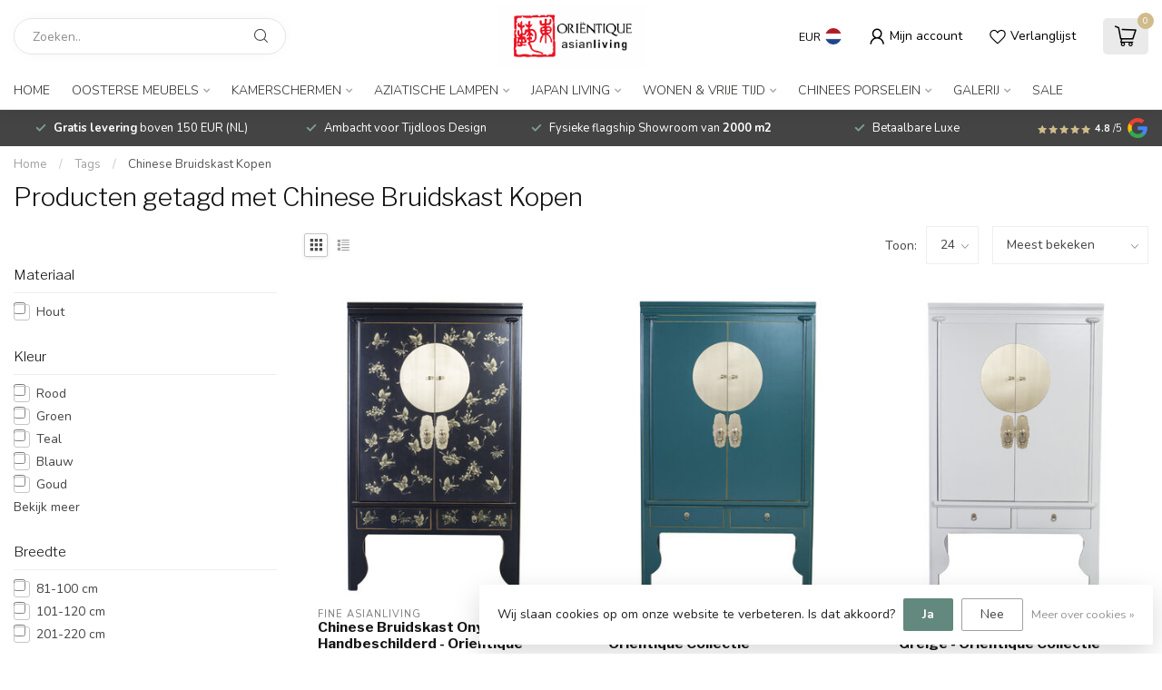

--- FILE ---
content_type: text/html;charset=utf-8
request_url: https://www.orientique.nl/nl/tags/chinese-bruidskast-kopen/
body_size: 42880
content:
<!DOCTYPE html>
<html lang="nl">
  <head>
<link rel="preconnect" href="https://cdn.webshopapp.com">
<link rel="preconnect" href="https://fonts.googleapis.com">
<link rel="preconnect" href="https://fonts.gstatic.com" crossorigin>
<!--

    Theme Proxima | v1.0.0.1807202501_0_266438
    Theme designed and created by Dyvelopment - We are true e-commerce heroes!

    For custom Lightspeed eCom development or design contact us at www.dyvelopment.com

      _____                  _                                  _   
     |  __ \                | |                                | |  
     | |  | |_   ___   _____| | ___  _ __  _ __ ___   ___ _ __ | |_ 
     | |  | | | | \ \ / / _ \ |/ _ \| '_ \| '_ ` _ \ / _ \ '_ \| __|
     | |__| | |_| |\ V /  __/ | (_) | |_) | | | | | |  __/ | | | |_ 
     |_____/ \__, | \_/ \___|_|\___/| .__/|_| |_| |_|\___|_| |_|\__|
              __/ |                 | |                             
             |___/                  |_|                             
-->


<meta charset="utf-8"/>
<!-- [START] 'blocks/head.rain' -->
<!--

  (c) 2008-2026 Lightspeed Netherlands B.V.
  http://www.lightspeedhq.com
  Generated: 17-01-2026 @ 06:25:43

-->
<link rel="canonical" href="https://www.orientique.nl/nl/tags/chinese-bruidskast-kopen/"/>
<link rel="next" href="https://www.orientique.nl/nl/tags/chinese-bruidskast-kopen/page2.html"/>
<link rel="alternate" href="https://www.orientique.nl/nl/index.rss" type="application/rss+xml" title="Nieuwe producten"/>
<link href="https://cdn.webshopapp.com/assets/cookielaw.css?2025-02-20" rel="stylesheet" type="text/css"/>
<meta name="robots" content="noodp,noydir"/>
<meta name="google-site-verification" content="CgGsWuaoAuYqM6jiINUynzfW-d7ErQ0hSu9BIh4oSkw"/>
<meta property="og:url" content="https://www.orientique.nl/nl/tags/chinese-bruidskast-kopen/?source=facebook"/>
<meta property="og:site_name" content="Totale Showroom Leegverkoop! Tot 80% Korting"/>
<meta property="og:title" content="Chinese Bruidskast Kopen"/>
<meta property="og:description" content="Chinese Kasten, Kamerschermen, Oosterse Lampen en meer koop je bij Orientique.nl ✓Uniek ✓Grootste van Europa ✓Kwalitatief &amp; Betaalbaar »Shop Nu!"/>
<script src="https://www.powr.io/powr.js?external-type=lightspeed"></script>
<script src="https://app.dmws.plus/shop-assets/266438/dmws-plus-loader.js?id=e0d5d85cf8e1858a21cff148467e83e1"></script>
<script>
/* DyApps Theme Addons config */
if( !window.dyapps ){ window.dyapps = {}; }
window.dyapps.addons = {
 "enabled": true,
 "created_at": "30-12-2022 12:16:06",
 "settings": {
    "matrix_separator": ",",
    "filterGroupSwatches": [],
    "swatchesForCustomFields": [],
    "plan": {
     "can_variant_group": true,
     "can_stockify": true,
     "can_vat_switcher": true,
     "can_age_popup": false,
     "can_custom_qty": false
    },
    "advancedVariants": {
     "enabled": false,
     "price_in_dropdown": true,
     "stockify_in_dropdown": true,
     "disable_out_of_stock": true,
     "grid_swatches_container_selector": ".dy-collection-grid-swatch-holder",
     "grid_swatches_position": "left",
     "grid_swatches_max_colors": 4,
     "grid_swatches_enabled": true,
     "variant_status_icon": false,
     "display_type": "select",
     "product_swatches_size": "default",
     "live_pricing": true
    },
    "age_popup": {
     "enabled": false,
     "logo_url": "",
     "image_footer_url": "",
     "text": {
                 
        "nl": {
         "content": "<h3>Bevestig je leeftijd<\/h3><p>Je moet 18 jaar of ouder zijn om deze website te bezoeken.<\/p>",
         "content_no": "<h3>Sorry!<\/h3><p>Je kunt deze website helaas niet bezoeken.<\/p>",
         "button_yes": "Ik ben 18 jaar of ouder",
         "button_no": "Ik ben jonger dan 18",
        } ,          
        "en": {
         "content": "<h3>Confirm your age<\/h3><p>You must be over the age of 18 to enter this website.<\/p>",
         "content_no": "<h3>Sorry!<\/h3><p>Unfortunately you cannot access this website.<\/p>",
         "button_yes": "I am 18 years or older",
         "button_no": "I am under 18",
        } ,          
        "de": {
         "content": "<h3>Confirm your age<\/h3><p>You must be over the age of 18 to enter this website.<\/p>",
         "content_no": "<h3>Sorry!<\/h3><p>Unfortunately you cannot access this website.<\/p>",
         "button_yes": "I am 18 years or older",
         "button_no": "I am under 18",
        } ,          
        "es": {
         "content": "<h3>Confirm your age<\/h3><p>You must be over the age of 18 to enter this website.<\/p>",
         "content_no": "<h3>Sorry!<\/h3><p>Unfortunately you cannot access this website.<\/p>",
         "button_yes": "I am 18 years or older",
         "button_no": "I am under 18",
        } ,          
        "fr": {
         "content": "<h3>Confirm your age<\/h3><p>You must be over the age of 18 to enter this website.<\/p>",
         "content_no": "<h3>Sorry!<\/h3><p>Unfortunately you cannot access this website.<\/p>",
         "button_yes": "I am 18 years or older",
         "button_no": "I am under 18",
        } ,          
        "it": {
         "content": "<h3>Confirm your age<\/h3><p>You must be over the age of 18 to enter this website.<\/p>",
         "content_no": "<h3>Sorry!<\/h3><p>Unfortunately you cannot access this website.<\/p>",
         "button_yes": "I am 18 years or older",
         "button_no": "I am under 18",
        }        }
    },
    "stockify": {
     "enabled": false,
     "optin_policy": false,
     "api": "https://my.dyapps.io/api/public/aa424cfbb3/stockify/subscribe",
     "text": {
                 
        "nl": {
         "email_placeholder": "Jouw e-mailadres",
         "button_trigger": "Geef me een seintje bij voorraad",
         "button_submit": "Houd me op de hoogte!",
         "title": "Laat je e-mailadres achter",
         "desc": "Helaas is dit product momenteel uitverkocht. Laat je e-mailadres achter en we sturen je een e-mail wanneer het product weer beschikbaar is.",
         "bottom_text": "We gebruiken je gegevens alleen voor deze email. Meer info in onze <a href=\"\/service\/privacy-policy\/\" target=\"_blank\">privacy policy<\/a>."
        } ,          
        "en": {
         "email_placeholder": "Your email address",
         "button_trigger": "Notify me when back in stock",
         "button_submit": "Keep me updated!",
         "title": "Leave your email address",
         "desc": "Unfortunately this item is out of stock right now. Leave your email address below and we'll send you an email when the item is available again.",
         "bottom_text": "We use your data to send this email. Read more in our <a href=\"\/service\/privacy-policy\/\" target=\"_blank\">privacy policy<\/a>."
        } ,          
        "de": {
         "email_placeholder": "Your email address",
         "button_trigger": "Notify me when back in stock",
         "button_submit": "Keep me updated!",
         "title": "Leave your email address",
         "desc": "Unfortunately this item is out of stock right now. Leave your email address below and we'll send you an email when the item is available again.",
         "bottom_text": "We use your data to send this email. Read more in our <a href=\"\/service\/privacy-policy\/\" target=\"_blank\">privacy policy<\/a>."
        } ,          
        "es": {
         "email_placeholder": "Your email address",
         "button_trigger": "Notify me when back in stock",
         "button_submit": "Keep me updated!",
         "title": "Leave your email address",
         "desc": "Unfortunately this item is out of stock right now. Leave your email address below and we'll send you an email when the item is available again.",
         "bottom_text": "We use your data to send this email. Read more in our <a href=\"\/service\/privacy-policy\/\" target=\"_blank\">privacy policy<\/a>."
        } ,          
        "fr": {
         "email_placeholder": "Your email address",
         "button_trigger": "Notify me when back in stock",
         "button_submit": "Keep me updated!",
         "title": "Leave your email address",
         "desc": "Unfortunately this item is out of stock right now. Leave your email address below and we'll send you an email when the item is available again.",
         "bottom_text": "We use your data to send this email. Read more in our <a href=\"\/service\/privacy-policy\/\" target=\"_blank\">privacy policy<\/a>."
        } ,          
        "it": {
         "email_placeholder": "Your email address",
         "button_trigger": "Notify me when back in stock",
         "button_submit": "Keep me updated!",
         "title": "Leave your email address",
         "desc": "Unfortunately this item is out of stock right now. Leave your email address below and we'll send you an email when the item is available again.",
         "bottom_text": "We use your data to send this email. Read more in our <a href=\"\/service\/privacy-policy\/\" target=\"_blank\">privacy policy<\/a>."
        }        }
    },
    "categoryBanners": {
     "enabled": true,
     "mobile_breakpoint": "576px",
     "category_banner": [],
     "banners": {
             }
    }
 },
 "swatches": {
 "default": {"is_default": true, "type": "multi", "values": {"background-size": "10px 10px", "background-position": "0 0, 0 5px, 5px -5px, -5px 0px", "background-image": "linear-gradient(45deg, rgba(100,100,100,0.3) 25%, transparent 25%),  linear-gradient(-45deg, rgba(100,100,100,0.3) 25%, transparent 25%),  linear-gradient(45deg, transparent 75%, rgba(100,100,100,0.3) 75%),  linear-gradient(-45deg, transparent 75%, rgba(100,100,100,0.3) 75%)"}} ,   }
};
</script>
<script>
<!-- Google tag (gtag.js) -->
<script async src="https://www.googletagmanager.com/gtag/js?id=AW-973864584">
</script>
<script>
    window.dataLayer = window.dataLayer || [];
    function gtag(){dataLayer.push(arguments);}
    gtag('js', new Date());

    gtag('config', 'AW-973864584');
</script>
</script>
<script>
window.dataLayer = window.dataLayer || [];
        function gtag(){dataLayer.push(arguments);}
        gtag('js', new Date());

        gtag('config','AW-CONVERSION_ID');
</script>
<!--[if lt IE 9]>
<script src="https://cdn.webshopapp.com/assets/html5shiv.js?2025-02-20"></script>
<![endif]-->
<!-- [END] 'blocks/head.rain' -->

<title>Chinese Bruidskast Kopen - Totale Showroom Leegverkoop! Tot 80% Korting</title>

<meta name="dyapps-addons-enabled" content="true">
<meta name="dyapps-addons-version" content="2022081001">
<meta name="dyapps-theme-name" content="Proxima">
<meta name="dyapps-theme-editor" content="false">

<meta name="description" content="Chinese Kasten, Kamerschermen, Oosterse Lampen en meer koop je bij Orientique.nl ✓Uniek ✓Grootste van Europa ✓Kwalitatief &amp; Betaalbaar »Shop Nu!" />
<meta name="keywords" content="Chinese, Bruidskast, Kopen, Chinese Kast, Chinese Kasten, Kamerscherm, Kamerschermen, Kamerscherm Kopen, Chinese Kast Kopen, Chinese Dressoirs, Japanse Kamerschermen, Japans Kamerscherm, Chinese Bruidskasten, Oosterse Kast, Oosterse Kasten Kopen, Jap" />

<meta http-equiv="X-UA-Compatible" content="IE=edge">
<meta name="viewport" content="width=device-width, initial-scale=1">

<link rel="shortcut icon" href="https://cdn.webshopapp.com/shops/266438/themes/174539/v/1668355/assets/favicon.ico?20230103112352" type="image/x-icon" />
<link rel="preload" as="image" href="https://cdn.webshopapp.com/shops/266438/themes/174539/assets/logo.png?2026010614330320210102171433">



<script src="https://cdn.webshopapp.com/shops/266438/themes/174539/assets/jquery-1-12-4-min.js?2026010614330320210102171433" defer></script>
<script>if(navigator.userAgent.indexOf("MSIE ") > -1 || navigator.userAgent.indexOf("Trident/") > -1) { document.write('<script src="https://cdn.webshopapp.com/shops/266438/themes/174539/assets/intersection-observer-polyfill.js?2026010614330320210102171433">\x3C/script>') }</script>

<style>/*!
 * Bootstrap Reboot v4.6.1 (https://getbootstrap.com/)
 * Copyright 2011-2021 The Bootstrap Authors
 * Copyright 2011-2021 Twitter, Inc.
 * Licensed under MIT (https://github.com/twbs/bootstrap/blob/main/LICENSE)
 * Forked from Normalize.css, licensed MIT (https://github.com/necolas/normalize.css/blob/master/LICENSE.md)
 */*,*::before,*::after{box-sizing:border-box}html{font-family:sans-serif;line-height:1.15;-webkit-text-size-adjust:100%;-webkit-tap-highlight-color:rgba(0,0,0,0)}article,aside,figcaption,figure,footer,header,hgroup,main,nav,section{display:block}body{margin:0;font-family:-apple-system,BlinkMacSystemFont,"Segoe UI",Roboto,"Helvetica Neue",Arial,"Noto Sans","Liberation Sans",sans-serif,"Apple Color Emoji","Segoe UI Emoji","Segoe UI Symbol","Noto Color Emoji";font-size:1rem;font-weight:400;line-height:1.42857143;color:#212529;text-align:left;background-color:#fff}[tabindex="-1"]:focus:not(:focus-visible){outline:0 !important}hr{box-sizing:content-box;height:0;overflow:visible}h1,h2,h3,h4,h5,h6{margin-top:0;margin-bottom:.5rem}p{margin-top:0;margin-bottom:1rem}abbr[title],abbr[data-original-title]{text-decoration:underline;text-decoration:underline dotted;cursor:help;border-bottom:0;text-decoration-skip-ink:none}address{margin-bottom:1rem;font-style:normal;line-height:inherit}ol,ul,dl{margin-top:0;margin-bottom:1rem}ol ol,ul ul,ol ul,ul ol{margin-bottom:0}dt{font-weight:700}dd{margin-bottom:.5rem;margin-left:0}blockquote{margin:0 0 1rem}b,strong{font-weight:bolder}small{font-size:80%}sub,sup{position:relative;font-size:75%;line-height:0;vertical-align:baseline}sub{bottom:-0.25em}sup{top:-0.5em}a{color:#007bff;text-decoration:none;background-color:transparent}a:hover{color:#0056b3;text-decoration:underline}a:not([href]):not([class]){color:inherit;text-decoration:none}a:not([href]):not([class]):hover{color:inherit;text-decoration:none}pre,code,kbd,samp{font-family:SFMono-Regular,Menlo,Monaco,Consolas,"Liberation Mono","Courier New",monospace;font-size:1em}pre{margin-top:0;margin-bottom:1rem;overflow:auto;-ms-overflow-style:scrollbar}figure{margin:0 0 1rem}img{vertical-align:middle;border-style:none}svg{overflow:hidden;vertical-align:middle}table{border-collapse:collapse}caption{padding-top:.75rem;padding-bottom:.75rem;color:#6c757d;text-align:left;caption-side:bottom}th{text-align:inherit;text-align:-webkit-match-parent}label{display:inline-block;margin-bottom:.5rem}button{border-radius:0}button:focus:not(:focus-visible){outline:0}input,button,select,optgroup,textarea{margin:0;font-family:inherit;font-size:inherit;line-height:inherit}button,input{overflow:visible}button,select{text-transform:none}[role=button]{cursor:pointer}select{word-wrap:normal}button,[type=button],[type=reset],[type=submit]{-webkit-appearance:button}button:not(:disabled),[type=button]:not(:disabled),[type=reset]:not(:disabled),[type=submit]:not(:disabled){cursor:pointer}button::-moz-focus-inner,[type=button]::-moz-focus-inner,[type=reset]::-moz-focus-inner,[type=submit]::-moz-focus-inner{padding:0;border-style:none}input[type=radio],input[type=checkbox]{box-sizing:border-box;padding:0}textarea{overflow:auto;resize:vertical}fieldset{min-width:0;padding:0;margin:0;border:0}legend{display:block;width:100%;max-width:100%;padding:0;margin-bottom:.5rem;font-size:1.5rem;line-height:inherit;color:inherit;white-space:normal}progress{vertical-align:baseline}[type=number]::-webkit-inner-spin-button,[type=number]::-webkit-outer-spin-button{height:auto}[type=search]{outline-offset:-2px;-webkit-appearance:none}[type=search]::-webkit-search-decoration{-webkit-appearance:none}::-webkit-file-upload-button{font:inherit;-webkit-appearance:button}output{display:inline-block}summary{display:list-item;cursor:pointer}template{display:none}[hidden]{display:none !important}/*!
 * Bootstrap Grid v4.6.1 (https://getbootstrap.com/)
 * Copyright 2011-2021 The Bootstrap Authors
 * Copyright 2011-2021 Twitter, Inc.
 * Licensed under MIT (https://github.com/twbs/bootstrap/blob/main/LICENSE)
 */html{box-sizing:border-box;-ms-overflow-style:scrollbar}*,*::before,*::after{box-sizing:inherit}.container,.container-fluid,.container-xl,.container-lg,.container-md,.container-sm{width:100%;padding-right:15px;padding-left:15px;margin-right:auto;margin-left:auto}@media(min-width: 576px){.container-sm,.container{max-width:540px}}@media(min-width: 768px){.container-md,.container-sm,.container{max-width:720px}}@media(min-width: 992px){.container-lg,.container-md,.container-sm,.container{max-width:960px}}@media(min-width: 1200px){.container-xl,.container-lg,.container-md,.container-sm,.container{max-width:1140px}}.row{display:flex;flex-wrap:wrap;margin-right:-15px;margin-left:-15px}.no-gutters{margin-right:0;margin-left:0}.no-gutters>.col,.no-gutters>[class*=col-]{padding-right:0;padding-left:0}.col-xl,.col-xl-auto,.col-xl-12,.col-xl-11,.col-xl-10,.col-xl-9,.col-xl-8,.col-xl-7,.col-xl-6,.col-xl-5,.col-xl-4,.col-xl-3,.col-xl-2,.col-xl-1,.col-lg,.col-lg-auto,.col-lg-12,.col-lg-11,.col-lg-10,.col-lg-9,.col-lg-8,.col-lg-7,.col-lg-6,.col-lg-5,.col-lg-4,.col-lg-3,.col-lg-2,.col-lg-1,.col-md,.col-md-auto,.col-md-12,.col-md-11,.col-md-10,.col-md-9,.col-md-8,.col-md-7,.col-md-6,.col-md-5,.col-md-4,.col-md-3,.col-md-2,.col-md-1,.col-sm,.col-sm-auto,.col-sm-12,.col-sm-11,.col-sm-10,.col-sm-9,.col-sm-8,.col-sm-7,.col-sm-6,.col-sm-5,.col-sm-4,.col-sm-3,.col-sm-2,.col-sm-1,.col,.col-auto,.col-12,.col-11,.col-10,.col-9,.col-8,.col-7,.col-6,.col-5,.col-4,.col-3,.col-2,.col-1{position:relative;width:100%;padding-right:15px;padding-left:15px}.col{flex-basis:0;flex-grow:1;max-width:100%}.row-cols-1>*{flex:0 0 100%;max-width:100%}.row-cols-2>*{flex:0 0 50%;max-width:50%}.row-cols-3>*{flex:0 0 33.3333333333%;max-width:33.3333333333%}.row-cols-4>*{flex:0 0 25%;max-width:25%}.row-cols-5>*{flex:0 0 20%;max-width:20%}.row-cols-6>*{flex:0 0 16.6666666667%;max-width:16.6666666667%}.col-auto{flex:0 0 auto;width:auto;max-width:100%}.col-1{flex:0 0 8.33333333%;max-width:8.33333333%}.col-2{flex:0 0 16.66666667%;max-width:16.66666667%}.col-3{flex:0 0 25%;max-width:25%}.col-4{flex:0 0 33.33333333%;max-width:33.33333333%}.col-5{flex:0 0 41.66666667%;max-width:41.66666667%}.col-6{flex:0 0 50%;max-width:50%}.col-7{flex:0 0 58.33333333%;max-width:58.33333333%}.col-8{flex:0 0 66.66666667%;max-width:66.66666667%}.col-9{flex:0 0 75%;max-width:75%}.col-10{flex:0 0 83.33333333%;max-width:83.33333333%}.col-11{flex:0 0 91.66666667%;max-width:91.66666667%}.col-12{flex:0 0 100%;max-width:100%}.order-first{order:-1}.order-last{order:13}.order-0{order:0}.order-1{order:1}.order-2{order:2}.order-3{order:3}.order-4{order:4}.order-5{order:5}.order-6{order:6}.order-7{order:7}.order-8{order:8}.order-9{order:9}.order-10{order:10}.order-11{order:11}.order-12{order:12}.offset-1{margin-left:8.33333333%}.offset-2{margin-left:16.66666667%}.offset-3{margin-left:25%}.offset-4{margin-left:33.33333333%}.offset-5{margin-left:41.66666667%}.offset-6{margin-left:50%}.offset-7{margin-left:58.33333333%}.offset-8{margin-left:66.66666667%}.offset-9{margin-left:75%}.offset-10{margin-left:83.33333333%}.offset-11{margin-left:91.66666667%}@media(min-width: 576px){.col-sm{flex-basis:0;flex-grow:1;max-width:100%}.row-cols-sm-1>*{flex:0 0 100%;max-width:100%}.row-cols-sm-2>*{flex:0 0 50%;max-width:50%}.row-cols-sm-3>*{flex:0 0 33.3333333333%;max-width:33.3333333333%}.row-cols-sm-4>*{flex:0 0 25%;max-width:25%}.row-cols-sm-5>*{flex:0 0 20%;max-width:20%}.row-cols-sm-6>*{flex:0 0 16.6666666667%;max-width:16.6666666667%}.col-sm-auto{flex:0 0 auto;width:auto;max-width:100%}.col-sm-1{flex:0 0 8.33333333%;max-width:8.33333333%}.col-sm-2{flex:0 0 16.66666667%;max-width:16.66666667%}.col-sm-3{flex:0 0 25%;max-width:25%}.col-sm-4{flex:0 0 33.33333333%;max-width:33.33333333%}.col-sm-5{flex:0 0 41.66666667%;max-width:41.66666667%}.col-sm-6{flex:0 0 50%;max-width:50%}.col-sm-7{flex:0 0 58.33333333%;max-width:58.33333333%}.col-sm-8{flex:0 0 66.66666667%;max-width:66.66666667%}.col-sm-9{flex:0 0 75%;max-width:75%}.col-sm-10{flex:0 0 83.33333333%;max-width:83.33333333%}.col-sm-11{flex:0 0 91.66666667%;max-width:91.66666667%}.col-sm-12{flex:0 0 100%;max-width:100%}.order-sm-first{order:-1}.order-sm-last{order:13}.order-sm-0{order:0}.order-sm-1{order:1}.order-sm-2{order:2}.order-sm-3{order:3}.order-sm-4{order:4}.order-sm-5{order:5}.order-sm-6{order:6}.order-sm-7{order:7}.order-sm-8{order:8}.order-sm-9{order:9}.order-sm-10{order:10}.order-sm-11{order:11}.order-sm-12{order:12}.offset-sm-0{margin-left:0}.offset-sm-1{margin-left:8.33333333%}.offset-sm-2{margin-left:16.66666667%}.offset-sm-3{margin-left:25%}.offset-sm-4{margin-left:33.33333333%}.offset-sm-5{margin-left:41.66666667%}.offset-sm-6{margin-left:50%}.offset-sm-7{margin-left:58.33333333%}.offset-sm-8{margin-left:66.66666667%}.offset-sm-9{margin-left:75%}.offset-sm-10{margin-left:83.33333333%}.offset-sm-11{margin-left:91.66666667%}}@media(min-width: 768px){.col-md{flex-basis:0;flex-grow:1;max-width:100%}.row-cols-md-1>*{flex:0 0 100%;max-width:100%}.row-cols-md-2>*{flex:0 0 50%;max-width:50%}.row-cols-md-3>*{flex:0 0 33.3333333333%;max-width:33.3333333333%}.row-cols-md-4>*{flex:0 0 25%;max-width:25%}.row-cols-md-5>*{flex:0 0 20%;max-width:20%}.row-cols-md-6>*{flex:0 0 16.6666666667%;max-width:16.6666666667%}.col-md-auto{flex:0 0 auto;width:auto;max-width:100%}.col-md-1{flex:0 0 8.33333333%;max-width:8.33333333%}.col-md-2{flex:0 0 16.66666667%;max-width:16.66666667%}.col-md-3{flex:0 0 25%;max-width:25%}.col-md-4{flex:0 0 33.33333333%;max-width:33.33333333%}.col-md-5{flex:0 0 41.66666667%;max-width:41.66666667%}.col-md-6{flex:0 0 50%;max-width:50%}.col-md-7{flex:0 0 58.33333333%;max-width:58.33333333%}.col-md-8{flex:0 0 66.66666667%;max-width:66.66666667%}.col-md-9{flex:0 0 75%;max-width:75%}.col-md-10{flex:0 0 83.33333333%;max-width:83.33333333%}.col-md-11{flex:0 0 91.66666667%;max-width:91.66666667%}.col-md-12{flex:0 0 100%;max-width:100%}.order-md-first{order:-1}.order-md-last{order:13}.order-md-0{order:0}.order-md-1{order:1}.order-md-2{order:2}.order-md-3{order:3}.order-md-4{order:4}.order-md-5{order:5}.order-md-6{order:6}.order-md-7{order:7}.order-md-8{order:8}.order-md-9{order:9}.order-md-10{order:10}.order-md-11{order:11}.order-md-12{order:12}.offset-md-0{margin-left:0}.offset-md-1{margin-left:8.33333333%}.offset-md-2{margin-left:16.66666667%}.offset-md-3{margin-left:25%}.offset-md-4{margin-left:33.33333333%}.offset-md-5{margin-left:41.66666667%}.offset-md-6{margin-left:50%}.offset-md-7{margin-left:58.33333333%}.offset-md-8{margin-left:66.66666667%}.offset-md-9{margin-left:75%}.offset-md-10{margin-left:83.33333333%}.offset-md-11{margin-left:91.66666667%}}@media(min-width: 992px){.col-lg{flex-basis:0;flex-grow:1;max-width:100%}.row-cols-lg-1>*{flex:0 0 100%;max-width:100%}.row-cols-lg-2>*{flex:0 0 50%;max-width:50%}.row-cols-lg-3>*{flex:0 0 33.3333333333%;max-width:33.3333333333%}.row-cols-lg-4>*{flex:0 0 25%;max-width:25%}.row-cols-lg-5>*{flex:0 0 20%;max-width:20%}.row-cols-lg-6>*{flex:0 0 16.6666666667%;max-width:16.6666666667%}.col-lg-auto{flex:0 0 auto;width:auto;max-width:100%}.col-lg-1{flex:0 0 8.33333333%;max-width:8.33333333%}.col-lg-2{flex:0 0 16.66666667%;max-width:16.66666667%}.col-lg-3{flex:0 0 25%;max-width:25%}.col-lg-4{flex:0 0 33.33333333%;max-width:33.33333333%}.col-lg-5{flex:0 0 41.66666667%;max-width:41.66666667%}.col-lg-6{flex:0 0 50%;max-width:50%}.col-lg-7{flex:0 0 58.33333333%;max-width:58.33333333%}.col-lg-8{flex:0 0 66.66666667%;max-width:66.66666667%}.col-lg-9{flex:0 0 75%;max-width:75%}.col-lg-10{flex:0 0 83.33333333%;max-width:83.33333333%}.col-lg-11{flex:0 0 91.66666667%;max-width:91.66666667%}.col-lg-12{flex:0 0 100%;max-width:100%}.order-lg-first{order:-1}.order-lg-last{order:13}.order-lg-0{order:0}.order-lg-1{order:1}.order-lg-2{order:2}.order-lg-3{order:3}.order-lg-4{order:4}.order-lg-5{order:5}.order-lg-6{order:6}.order-lg-7{order:7}.order-lg-8{order:8}.order-lg-9{order:9}.order-lg-10{order:10}.order-lg-11{order:11}.order-lg-12{order:12}.offset-lg-0{margin-left:0}.offset-lg-1{margin-left:8.33333333%}.offset-lg-2{margin-left:16.66666667%}.offset-lg-3{margin-left:25%}.offset-lg-4{margin-left:33.33333333%}.offset-lg-5{margin-left:41.66666667%}.offset-lg-6{margin-left:50%}.offset-lg-7{margin-left:58.33333333%}.offset-lg-8{margin-left:66.66666667%}.offset-lg-9{margin-left:75%}.offset-lg-10{margin-left:83.33333333%}.offset-lg-11{margin-left:91.66666667%}}@media(min-width: 1200px){.col-xl{flex-basis:0;flex-grow:1;max-width:100%}.row-cols-xl-1>*{flex:0 0 100%;max-width:100%}.row-cols-xl-2>*{flex:0 0 50%;max-width:50%}.row-cols-xl-3>*{flex:0 0 33.3333333333%;max-width:33.3333333333%}.row-cols-xl-4>*{flex:0 0 25%;max-width:25%}.row-cols-xl-5>*{flex:0 0 20%;max-width:20%}.row-cols-xl-6>*{flex:0 0 16.6666666667%;max-width:16.6666666667%}.col-xl-auto{flex:0 0 auto;width:auto;max-width:100%}.col-xl-1{flex:0 0 8.33333333%;max-width:8.33333333%}.col-xl-2{flex:0 0 16.66666667%;max-width:16.66666667%}.col-xl-3{flex:0 0 25%;max-width:25%}.col-xl-4{flex:0 0 33.33333333%;max-width:33.33333333%}.col-xl-5{flex:0 0 41.66666667%;max-width:41.66666667%}.col-xl-6{flex:0 0 50%;max-width:50%}.col-xl-7{flex:0 0 58.33333333%;max-width:58.33333333%}.col-xl-8{flex:0 0 66.66666667%;max-width:66.66666667%}.col-xl-9{flex:0 0 75%;max-width:75%}.col-xl-10{flex:0 0 83.33333333%;max-width:83.33333333%}.col-xl-11{flex:0 0 91.66666667%;max-width:91.66666667%}.col-xl-12{flex:0 0 100%;max-width:100%}.order-xl-first{order:-1}.order-xl-last{order:13}.order-xl-0{order:0}.order-xl-1{order:1}.order-xl-2{order:2}.order-xl-3{order:3}.order-xl-4{order:4}.order-xl-5{order:5}.order-xl-6{order:6}.order-xl-7{order:7}.order-xl-8{order:8}.order-xl-9{order:9}.order-xl-10{order:10}.order-xl-11{order:11}.order-xl-12{order:12}.offset-xl-0{margin-left:0}.offset-xl-1{margin-left:8.33333333%}.offset-xl-2{margin-left:16.66666667%}.offset-xl-3{margin-left:25%}.offset-xl-4{margin-left:33.33333333%}.offset-xl-5{margin-left:41.66666667%}.offset-xl-6{margin-left:50%}.offset-xl-7{margin-left:58.33333333%}.offset-xl-8{margin-left:66.66666667%}.offset-xl-9{margin-left:75%}.offset-xl-10{margin-left:83.33333333%}.offset-xl-11{margin-left:91.66666667%}}.d-none{display:none !important}.d-inline{display:inline !important}.d-inline-block{display:inline-block !important}.d-block{display:block !important}.d-table{display:table !important}.d-table-row{display:table-row !important}.d-table-cell{display:table-cell !important}.d-flex{display:flex !important}.d-inline-flex{display:inline-flex !important}@media(min-width: 576px){.d-sm-none{display:none !important}.d-sm-inline{display:inline !important}.d-sm-inline-block{display:inline-block !important}.d-sm-block{display:block !important}.d-sm-table{display:table !important}.d-sm-table-row{display:table-row !important}.d-sm-table-cell{display:table-cell !important}.d-sm-flex{display:flex !important}.d-sm-inline-flex{display:inline-flex !important}}@media(min-width: 768px){.d-md-none{display:none !important}.d-md-inline{display:inline !important}.d-md-inline-block{display:inline-block !important}.d-md-block{display:block !important}.d-md-table{display:table !important}.d-md-table-row{display:table-row !important}.d-md-table-cell{display:table-cell !important}.d-md-flex{display:flex !important}.d-md-inline-flex{display:inline-flex !important}}@media(min-width: 992px){.d-lg-none{display:none !important}.d-lg-inline{display:inline !important}.d-lg-inline-block{display:inline-block !important}.d-lg-block{display:block !important}.d-lg-table{display:table !important}.d-lg-table-row{display:table-row !important}.d-lg-table-cell{display:table-cell !important}.d-lg-flex{display:flex !important}.d-lg-inline-flex{display:inline-flex !important}}@media(min-width: 1200px){.d-xl-none{display:none !important}.d-xl-inline{display:inline !important}.d-xl-inline-block{display:inline-block !important}.d-xl-block{display:block !important}.d-xl-table{display:table !important}.d-xl-table-row{display:table-row !important}.d-xl-table-cell{display:table-cell !important}.d-xl-flex{display:flex !important}.d-xl-inline-flex{display:inline-flex !important}}@media print{.d-print-none{display:none !important}.d-print-inline{display:inline !important}.d-print-inline-block{display:inline-block !important}.d-print-block{display:block !important}.d-print-table{display:table !important}.d-print-table-row{display:table-row !important}.d-print-table-cell{display:table-cell !important}.d-print-flex{display:flex !important}.d-print-inline-flex{display:inline-flex !important}}.flex-row{flex-direction:row !important}.flex-column{flex-direction:column !important}.flex-row-reverse{flex-direction:row-reverse !important}.flex-column-reverse{flex-direction:column-reverse !important}.flex-wrap{flex-wrap:wrap !important}.flex-nowrap{flex-wrap:nowrap !important}.flex-wrap-reverse{flex-wrap:wrap-reverse !important}.flex-fill{flex:1 1 auto !important}.flex-grow-0{flex-grow:0 !important}.flex-grow-1{flex-grow:1 !important}.flex-shrink-0{flex-shrink:0 !important}.flex-shrink-1{flex-shrink:1 !important}.justify-content-start{justify-content:flex-start !important}.justify-content-end{justify-content:flex-end !important}.justify-content-center{justify-content:center !important}.justify-content-between{justify-content:space-between !important}.justify-content-around{justify-content:space-around !important}.align-items-start{align-items:flex-start !important}.align-items-end{align-items:flex-end !important}.align-items-center{align-items:center !important}.align-items-baseline{align-items:baseline !important}.align-items-stretch{align-items:stretch !important}.align-content-start{align-content:flex-start !important}.align-content-end{align-content:flex-end !important}.align-content-center{align-content:center !important}.align-content-between{align-content:space-between !important}.align-content-around{align-content:space-around !important}.align-content-stretch{align-content:stretch !important}.align-self-auto{align-self:auto !important}.align-self-start{align-self:flex-start !important}.align-self-end{align-self:flex-end !important}.align-self-center{align-self:center !important}.align-self-baseline{align-self:baseline !important}.align-self-stretch{align-self:stretch !important}@media(min-width: 576px){.flex-sm-row{flex-direction:row !important}.flex-sm-column{flex-direction:column !important}.flex-sm-row-reverse{flex-direction:row-reverse !important}.flex-sm-column-reverse{flex-direction:column-reverse !important}.flex-sm-wrap{flex-wrap:wrap !important}.flex-sm-nowrap{flex-wrap:nowrap !important}.flex-sm-wrap-reverse{flex-wrap:wrap-reverse !important}.flex-sm-fill{flex:1 1 auto !important}.flex-sm-grow-0{flex-grow:0 !important}.flex-sm-grow-1{flex-grow:1 !important}.flex-sm-shrink-0{flex-shrink:0 !important}.flex-sm-shrink-1{flex-shrink:1 !important}.justify-content-sm-start{justify-content:flex-start !important}.justify-content-sm-end{justify-content:flex-end !important}.justify-content-sm-center{justify-content:center !important}.justify-content-sm-between{justify-content:space-between !important}.justify-content-sm-around{justify-content:space-around !important}.align-items-sm-start{align-items:flex-start !important}.align-items-sm-end{align-items:flex-end !important}.align-items-sm-center{align-items:center !important}.align-items-sm-baseline{align-items:baseline !important}.align-items-sm-stretch{align-items:stretch !important}.align-content-sm-start{align-content:flex-start !important}.align-content-sm-end{align-content:flex-end !important}.align-content-sm-center{align-content:center !important}.align-content-sm-between{align-content:space-between !important}.align-content-sm-around{align-content:space-around !important}.align-content-sm-stretch{align-content:stretch !important}.align-self-sm-auto{align-self:auto !important}.align-self-sm-start{align-self:flex-start !important}.align-self-sm-end{align-self:flex-end !important}.align-self-sm-center{align-self:center !important}.align-self-sm-baseline{align-self:baseline !important}.align-self-sm-stretch{align-self:stretch !important}}@media(min-width: 768px){.flex-md-row{flex-direction:row !important}.flex-md-column{flex-direction:column !important}.flex-md-row-reverse{flex-direction:row-reverse !important}.flex-md-column-reverse{flex-direction:column-reverse !important}.flex-md-wrap{flex-wrap:wrap !important}.flex-md-nowrap{flex-wrap:nowrap !important}.flex-md-wrap-reverse{flex-wrap:wrap-reverse !important}.flex-md-fill{flex:1 1 auto !important}.flex-md-grow-0{flex-grow:0 !important}.flex-md-grow-1{flex-grow:1 !important}.flex-md-shrink-0{flex-shrink:0 !important}.flex-md-shrink-1{flex-shrink:1 !important}.justify-content-md-start{justify-content:flex-start !important}.justify-content-md-end{justify-content:flex-end !important}.justify-content-md-center{justify-content:center !important}.justify-content-md-between{justify-content:space-between !important}.justify-content-md-around{justify-content:space-around !important}.align-items-md-start{align-items:flex-start !important}.align-items-md-end{align-items:flex-end !important}.align-items-md-center{align-items:center !important}.align-items-md-baseline{align-items:baseline !important}.align-items-md-stretch{align-items:stretch !important}.align-content-md-start{align-content:flex-start !important}.align-content-md-end{align-content:flex-end !important}.align-content-md-center{align-content:center !important}.align-content-md-between{align-content:space-between !important}.align-content-md-around{align-content:space-around !important}.align-content-md-stretch{align-content:stretch !important}.align-self-md-auto{align-self:auto !important}.align-self-md-start{align-self:flex-start !important}.align-self-md-end{align-self:flex-end !important}.align-self-md-center{align-self:center !important}.align-self-md-baseline{align-self:baseline !important}.align-self-md-stretch{align-self:stretch !important}}@media(min-width: 992px){.flex-lg-row{flex-direction:row !important}.flex-lg-column{flex-direction:column !important}.flex-lg-row-reverse{flex-direction:row-reverse !important}.flex-lg-column-reverse{flex-direction:column-reverse !important}.flex-lg-wrap{flex-wrap:wrap !important}.flex-lg-nowrap{flex-wrap:nowrap !important}.flex-lg-wrap-reverse{flex-wrap:wrap-reverse !important}.flex-lg-fill{flex:1 1 auto !important}.flex-lg-grow-0{flex-grow:0 !important}.flex-lg-grow-1{flex-grow:1 !important}.flex-lg-shrink-0{flex-shrink:0 !important}.flex-lg-shrink-1{flex-shrink:1 !important}.justify-content-lg-start{justify-content:flex-start !important}.justify-content-lg-end{justify-content:flex-end !important}.justify-content-lg-center{justify-content:center !important}.justify-content-lg-between{justify-content:space-between !important}.justify-content-lg-around{justify-content:space-around !important}.align-items-lg-start{align-items:flex-start !important}.align-items-lg-end{align-items:flex-end !important}.align-items-lg-center{align-items:center !important}.align-items-lg-baseline{align-items:baseline !important}.align-items-lg-stretch{align-items:stretch !important}.align-content-lg-start{align-content:flex-start !important}.align-content-lg-end{align-content:flex-end !important}.align-content-lg-center{align-content:center !important}.align-content-lg-between{align-content:space-between !important}.align-content-lg-around{align-content:space-around !important}.align-content-lg-stretch{align-content:stretch !important}.align-self-lg-auto{align-self:auto !important}.align-self-lg-start{align-self:flex-start !important}.align-self-lg-end{align-self:flex-end !important}.align-self-lg-center{align-self:center !important}.align-self-lg-baseline{align-self:baseline !important}.align-self-lg-stretch{align-self:stretch !important}}@media(min-width: 1200px){.flex-xl-row{flex-direction:row !important}.flex-xl-column{flex-direction:column !important}.flex-xl-row-reverse{flex-direction:row-reverse !important}.flex-xl-column-reverse{flex-direction:column-reverse !important}.flex-xl-wrap{flex-wrap:wrap !important}.flex-xl-nowrap{flex-wrap:nowrap !important}.flex-xl-wrap-reverse{flex-wrap:wrap-reverse !important}.flex-xl-fill{flex:1 1 auto !important}.flex-xl-grow-0{flex-grow:0 !important}.flex-xl-grow-1{flex-grow:1 !important}.flex-xl-shrink-0{flex-shrink:0 !important}.flex-xl-shrink-1{flex-shrink:1 !important}.justify-content-xl-start{justify-content:flex-start !important}.justify-content-xl-end{justify-content:flex-end !important}.justify-content-xl-center{justify-content:center !important}.justify-content-xl-between{justify-content:space-between !important}.justify-content-xl-around{justify-content:space-around !important}.align-items-xl-start{align-items:flex-start !important}.align-items-xl-end{align-items:flex-end !important}.align-items-xl-center{align-items:center !important}.align-items-xl-baseline{align-items:baseline !important}.align-items-xl-stretch{align-items:stretch !important}.align-content-xl-start{align-content:flex-start !important}.align-content-xl-end{align-content:flex-end !important}.align-content-xl-center{align-content:center !important}.align-content-xl-between{align-content:space-between !important}.align-content-xl-around{align-content:space-around !important}.align-content-xl-stretch{align-content:stretch !important}.align-self-xl-auto{align-self:auto !important}.align-self-xl-start{align-self:flex-start !important}.align-self-xl-end{align-self:flex-end !important}.align-self-xl-center{align-self:center !important}.align-self-xl-baseline{align-self:baseline !important}.align-self-xl-stretch{align-self:stretch !important}}.m-0{margin:0 !important}.mt-0,.my-0{margin-top:0 !important}.mr-0,.mx-0{margin-right:0 !important}.mb-0,.my-0{margin-bottom:0 !important}.ml-0,.mx-0{margin-left:0 !important}.m-1{margin:5px !important}.mt-1,.my-1{margin-top:5px !important}.mr-1,.mx-1{margin-right:5px !important}.mb-1,.my-1{margin-bottom:5px !important}.ml-1,.mx-1{margin-left:5px !important}.m-2{margin:10px !important}.mt-2,.my-2{margin-top:10px !important}.mr-2,.mx-2{margin-right:10px !important}.mb-2,.my-2{margin-bottom:10px !important}.ml-2,.mx-2{margin-left:10px !important}.m-3{margin:15px !important}.mt-3,.my-3{margin-top:15px !important}.mr-3,.mx-3{margin-right:15px !important}.mb-3,.my-3{margin-bottom:15px !important}.ml-3,.mx-3{margin-left:15px !important}.m-4{margin:30px !important}.mt-4,.my-4{margin-top:30px !important}.mr-4,.mx-4{margin-right:30px !important}.mb-4,.my-4{margin-bottom:30px !important}.ml-4,.mx-4{margin-left:30px !important}.m-5{margin:50px !important}.mt-5,.my-5{margin-top:50px !important}.mr-5,.mx-5{margin-right:50px !important}.mb-5,.my-5{margin-bottom:50px !important}.ml-5,.mx-5{margin-left:50px !important}.m-6{margin:80px !important}.mt-6,.my-6{margin-top:80px !important}.mr-6,.mx-6{margin-right:80px !important}.mb-6,.my-6{margin-bottom:80px !important}.ml-6,.mx-6{margin-left:80px !important}.p-0{padding:0 !important}.pt-0,.py-0{padding-top:0 !important}.pr-0,.px-0{padding-right:0 !important}.pb-0,.py-0{padding-bottom:0 !important}.pl-0,.px-0{padding-left:0 !important}.p-1{padding:5px !important}.pt-1,.py-1{padding-top:5px !important}.pr-1,.px-1{padding-right:5px !important}.pb-1,.py-1{padding-bottom:5px !important}.pl-1,.px-1{padding-left:5px !important}.p-2{padding:10px !important}.pt-2,.py-2{padding-top:10px !important}.pr-2,.px-2{padding-right:10px !important}.pb-2,.py-2{padding-bottom:10px !important}.pl-2,.px-2{padding-left:10px !important}.p-3{padding:15px !important}.pt-3,.py-3{padding-top:15px !important}.pr-3,.px-3{padding-right:15px !important}.pb-3,.py-3{padding-bottom:15px !important}.pl-3,.px-3{padding-left:15px !important}.p-4{padding:30px !important}.pt-4,.py-4{padding-top:30px !important}.pr-4,.px-4{padding-right:30px !important}.pb-4,.py-4{padding-bottom:30px !important}.pl-4,.px-4{padding-left:30px !important}.p-5{padding:50px !important}.pt-5,.py-5{padding-top:50px !important}.pr-5,.px-5{padding-right:50px !important}.pb-5,.py-5{padding-bottom:50px !important}.pl-5,.px-5{padding-left:50px !important}.p-6{padding:80px !important}.pt-6,.py-6{padding-top:80px !important}.pr-6,.px-6{padding-right:80px !important}.pb-6,.py-6{padding-bottom:80px !important}.pl-6,.px-6{padding-left:80px !important}.m-n1{margin:-5px !important}.mt-n1,.my-n1{margin-top:-5px !important}.mr-n1,.mx-n1{margin-right:-5px !important}.mb-n1,.my-n1{margin-bottom:-5px !important}.ml-n1,.mx-n1{margin-left:-5px !important}.m-n2{margin:-10px !important}.mt-n2,.my-n2{margin-top:-10px !important}.mr-n2,.mx-n2{margin-right:-10px !important}.mb-n2,.my-n2{margin-bottom:-10px !important}.ml-n2,.mx-n2{margin-left:-10px !important}.m-n3{margin:-15px !important}.mt-n3,.my-n3{margin-top:-15px !important}.mr-n3,.mx-n3{margin-right:-15px !important}.mb-n3,.my-n3{margin-bottom:-15px !important}.ml-n3,.mx-n3{margin-left:-15px !important}.m-n4{margin:-30px !important}.mt-n4,.my-n4{margin-top:-30px !important}.mr-n4,.mx-n4{margin-right:-30px !important}.mb-n4,.my-n4{margin-bottom:-30px !important}.ml-n4,.mx-n4{margin-left:-30px !important}.m-n5{margin:-50px !important}.mt-n5,.my-n5{margin-top:-50px !important}.mr-n5,.mx-n5{margin-right:-50px !important}.mb-n5,.my-n5{margin-bottom:-50px !important}.ml-n5,.mx-n5{margin-left:-50px !important}.m-n6{margin:-80px !important}.mt-n6,.my-n6{margin-top:-80px !important}.mr-n6,.mx-n6{margin-right:-80px !important}.mb-n6,.my-n6{margin-bottom:-80px !important}.ml-n6,.mx-n6{margin-left:-80px !important}.m-auto{margin:auto !important}.mt-auto,.my-auto{margin-top:auto !important}.mr-auto,.mx-auto{margin-right:auto !important}.mb-auto,.my-auto{margin-bottom:auto !important}.ml-auto,.mx-auto{margin-left:auto !important}@media(min-width: 576px){.m-sm-0{margin:0 !important}.mt-sm-0,.my-sm-0{margin-top:0 !important}.mr-sm-0,.mx-sm-0{margin-right:0 !important}.mb-sm-0,.my-sm-0{margin-bottom:0 !important}.ml-sm-0,.mx-sm-0{margin-left:0 !important}.m-sm-1{margin:5px !important}.mt-sm-1,.my-sm-1{margin-top:5px !important}.mr-sm-1,.mx-sm-1{margin-right:5px !important}.mb-sm-1,.my-sm-1{margin-bottom:5px !important}.ml-sm-1,.mx-sm-1{margin-left:5px !important}.m-sm-2{margin:10px !important}.mt-sm-2,.my-sm-2{margin-top:10px !important}.mr-sm-2,.mx-sm-2{margin-right:10px !important}.mb-sm-2,.my-sm-2{margin-bottom:10px !important}.ml-sm-2,.mx-sm-2{margin-left:10px !important}.m-sm-3{margin:15px !important}.mt-sm-3,.my-sm-3{margin-top:15px !important}.mr-sm-3,.mx-sm-3{margin-right:15px !important}.mb-sm-3,.my-sm-3{margin-bottom:15px !important}.ml-sm-3,.mx-sm-3{margin-left:15px !important}.m-sm-4{margin:30px !important}.mt-sm-4,.my-sm-4{margin-top:30px !important}.mr-sm-4,.mx-sm-4{margin-right:30px !important}.mb-sm-4,.my-sm-4{margin-bottom:30px !important}.ml-sm-4,.mx-sm-4{margin-left:30px !important}.m-sm-5{margin:50px !important}.mt-sm-5,.my-sm-5{margin-top:50px !important}.mr-sm-5,.mx-sm-5{margin-right:50px !important}.mb-sm-5,.my-sm-5{margin-bottom:50px !important}.ml-sm-5,.mx-sm-5{margin-left:50px !important}.m-sm-6{margin:80px !important}.mt-sm-6,.my-sm-6{margin-top:80px !important}.mr-sm-6,.mx-sm-6{margin-right:80px !important}.mb-sm-6,.my-sm-6{margin-bottom:80px !important}.ml-sm-6,.mx-sm-6{margin-left:80px !important}.p-sm-0{padding:0 !important}.pt-sm-0,.py-sm-0{padding-top:0 !important}.pr-sm-0,.px-sm-0{padding-right:0 !important}.pb-sm-0,.py-sm-0{padding-bottom:0 !important}.pl-sm-0,.px-sm-0{padding-left:0 !important}.p-sm-1{padding:5px !important}.pt-sm-1,.py-sm-1{padding-top:5px !important}.pr-sm-1,.px-sm-1{padding-right:5px !important}.pb-sm-1,.py-sm-1{padding-bottom:5px !important}.pl-sm-1,.px-sm-1{padding-left:5px !important}.p-sm-2{padding:10px !important}.pt-sm-2,.py-sm-2{padding-top:10px !important}.pr-sm-2,.px-sm-2{padding-right:10px !important}.pb-sm-2,.py-sm-2{padding-bottom:10px !important}.pl-sm-2,.px-sm-2{padding-left:10px !important}.p-sm-3{padding:15px !important}.pt-sm-3,.py-sm-3{padding-top:15px !important}.pr-sm-3,.px-sm-3{padding-right:15px !important}.pb-sm-3,.py-sm-3{padding-bottom:15px !important}.pl-sm-3,.px-sm-3{padding-left:15px !important}.p-sm-4{padding:30px !important}.pt-sm-4,.py-sm-4{padding-top:30px !important}.pr-sm-4,.px-sm-4{padding-right:30px !important}.pb-sm-4,.py-sm-4{padding-bottom:30px !important}.pl-sm-4,.px-sm-4{padding-left:30px !important}.p-sm-5{padding:50px !important}.pt-sm-5,.py-sm-5{padding-top:50px !important}.pr-sm-5,.px-sm-5{padding-right:50px !important}.pb-sm-5,.py-sm-5{padding-bottom:50px !important}.pl-sm-5,.px-sm-5{padding-left:50px !important}.p-sm-6{padding:80px !important}.pt-sm-6,.py-sm-6{padding-top:80px !important}.pr-sm-6,.px-sm-6{padding-right:80px !important}.pb-sm-6,.py-sm-6{padding-bottom:80px !important}.pl-sm-6,.px-sm-6{padding-left:80px !important}.m-sm-n1{margin:-5px !important}.mt-sm-n1,.my-sm-n1{margin-top:-5px !important}.mr-sm-n1,.mx-sm-n1{margin-right:-5px !important}.mb-sm-n1,.my-sm-n1{margin-bottom:-5px !important}.ml-sm-n1,.mx-sm-n1{margin-left:-5px !important}.m-sm-n2{margin:-10px !important}.mt-sm-n2,.my-sm-n2{margin-top:-10px !important}.mr-sm-n2,.mx-sm-n2{margin-right:-10px !important}.mb-sm-n2,.my-sm-n2{margin-bottom:-10px !important}.ml-sm-n2,.mx-sm-n2{margin-left:-10px !important}.m-sm-n3{margin:-15px !important}.mt-sm-n3,.my-sm-n3{margin-top:-15px !important}.mr-sm-n3,.mx-sm-n3{margin-right:-15px !important}.mb-sm-n3,.my-sm-n3{margin-bottom:-15px !important}.ml-sm-n3,.mx-sm-n3{margin-left:-15px !important}.m-sm-n4{margin:-30px !important}.mt-sm-n4,.my-sm-n4{margin-top:-30px !important}.mr-sm-n4,.mx-sm-n4{margin-right:-30px !important}.mb-sm-n4,.my-sm-n4{margin-bottom:-30px !important}.ml-sm-n4,.mx-sm-n4{margin-left:-30px !important}.m-sm-n5{margin:-50px !important}.mt-sm-n5,.my-sm-n5{margin-top:-50px !important}.mr-sm-n5,.mx-sm-n5{margin-right:-50px !important}.mb-sm-n5,.my-sm-n5{margin-bottom:-50px !important}.ml-sm-n5,.mx-sm-n5{margin-left:-50px !important}.m-sm-n6{margin:-80px !important}.mt-sm-n6,.my-sm-n6{margin-top:-80px !important}.mr-sm-n6,.mx-sm-n6{margin-right:-80px !important}.mb-sm-n6,.my-sm-n6{margin-bottom:-80px !important}.ml-sm-n6,.mx-sm-n6{margin-left:-80px !important}.m-sm-auto{margin:auto !important}.mt-sm-auto,.my-sm-auto{margin-top:auto !important}.mr-sm-auto,.mx-sm-auto{margin-right:auto !important}.mb-sm-auto,.my-sm-auto{margin-bottom:auto !important}.ml-sm-auto,.mx-sm-auto{margin-left:auto !important}}@media(min-width: 768px){.m-md-0{margin:0 !important}.mt-md-0,.my-md-0{margin-top:0 !important}.mr-md-0,.mx-md-0{margin-right:0 !important}.mb-md-0,.my-md-0{margin-bottom:0 !important}.ml-md-0,.mx-md-0{margin-left:0 !important}.m-md-1{margin:5px !important}.mt-md-1,.my-md-1{margin-top:5px !important}.mr-md-1,.mx-md-1{margin-right:5px !important}.mb-md-1,.my-md-1{margin-bottom:5px !important}.ml-md-1,.mx-md-1{margin-left:5px !important}.m-md-2{margin:10px !important}.mt-md-2,.my-md-2{margin-top:10px !important}.mr-md-2,.mx-md-2{margin-right:10px !important}.mb-md-2,.my-md-2{margin-bottom:10px !important}.ml-md-2,.mx-md-2{margin-left:10px !important}.m-md-3{margin:15px !important}.mt-md-3,.my-md-3{margin-top:15px !important}.mr-md-3,.mx-md-3{margin-right:15px !important}.mb-md-3,.my-md-3{margin-bottom:15px !important}.ml-md-3,.mx-md-3{margin-left:15px !important}.m-md-4{margin:30px !important}.mt-md-4,.my-md-4{margin-top:30px !important}.mr-md-4,.mx-md-4{margin-right:30px !important}.mb-md-4,.my-md-4{margin-bottom:30px !important}.ml-md-4,.mx-md-4{margin-left:30px !important}.m-md-5{margin:50px !important}.mt-md-5,.my-md-5{margin-top:50px !important}.mr-md-5,.mx-md-5{margin-right:50px !important}.mb-md-5,.my-md-5{margin-bottom:50px !important}.ml-md-5,.mx-md-5{margin-left:50px !important}.m-md-6{margin:80px !important}.mt-md-6,.my-md-6{margin-top:80px !important}.mr-md-6,.mx-md-6{margin-right:80px !important}.mb-md-6,.my-md-6{margin-bottom:80px !important}.ml-md-6,.mx-md-6{margin-left:80px !important}.p-md-0{padding:0 !important}.pt-md-0,.py-md-0{padding-top:0 !important}.pr-md-0,.px-md-0{padding-right:0 !important}.pb-md-0,.py-md-0{padding-bottom:0 !important}.pl-md-0,.px-md-0{padding-left:0 !important}.p-md-1{padding:5px !important}.pt-md-1,.py-md-1{padding-top:5px !important}.pr-md-1,.px-md-1{padding-right:5px !important}.pb-md-1,.py-md-1{padding-bottom:5px !important}.pl-md-1,.px-md-1{padding-left:5px !important}.p-md-2{padding:10px !important}.pt-md-2,.py-md-2{padding-top:10px !important}.pr-md-2,.px-md-2{padding-right:10px !important}.pb-md-2,.py-md-2{padding-bottom:10px !important}.pl-md-2,.px-md-2{padding-left:10px !important}.p-md-3{padding:15px !important}.pt-md-3,.py-md-3{padding-top:15px !important}.pr-md-3,.px-md-3{padding-right:15px !important}.pb-md-3,.py-md-3{padding-bottom:15px !important}.pl-md-3,.px-md-3{padding-left:15px !important}.p-md-4{padding:30px !important}.pt-md-4,.py-md-4{padding-top:30px !important}.pr-md-4,.px-md-4{padding-right:30px !important}.pb-md-4,.py-md-4{padding-bottom:30px !important}.pl-md-4,.px-md-4{padding-left:30px !important}.p-md-5{padding:50px !important}.pt-md-5,.py-md-5{padding-top:50px !important}.pr-md-5,.px-md-5{padding-right:50px !important}.pb-md-5,.py-md-5{padding-bottom:50px !important}.pl-md-5,.px-md-5{padding-left:50px !important}.p-md-6{padding:80px !important}.pt-md-6,.py-md-6{padding-top:80px !important}.pr-md-6,.px-md-6{padding-right:80px !important}.pb-md-6,.py-md-6{padding-bottom:80px !important}.pl-md-6,.px-md-6{padding-left:80px !important}.m-md-n1{margin:-5px !important}.mt-md-n1,.my-md-n1{margin-top:-5px !important}.mr-md-n1,.mx-md-n1{margin-right:-5px !important}.mb-md-n1,.my-md-n1{margin-bottom:-5px !important}.ml-md-n1,.mx-md-n1{margin-left:-5px !important}.m-md-n2{margin:-10px !important}.mt-md-n2,.my-md-n2{margin-top:-10px !important}.mr-md-n2,.mx-md-n2{margin-right:-10px !important}.mb-md-n2,.my-md-n2{margin-bottom:-10px !important}.ml-md-n2,.mx-md-n2{margin-left:-10px !important}.m-md-n3{margin:-15px !important}.mt-md-n3,.my-md-n3{margin-top:-15px !important}.mr-md-n3,.mx-md-n3{margin-right:-15px !important}.mb-md-n3,.my-md-n3{margin-bottom:-15px !important}.ml-md-n3,.mx-md-n3{margin-left:-15px !important}.m-md-n4{margin:-30px !important}.mt-md-n4,.my-md-n4{margin-top:-30px !important}.mr-md-n4,.mx-md-n4{margin-right:-30px !important}.mb-md-n4,.my-md-n4{margin-bottom:-30px !important}.ml-md-n4,.mx-md-n4{margin-left:-30px !important}.m-md-n5{margin:-50px !important}.mt-md-n5,.my-md-n5{margin-top:-50px !important}.mr-md-n5,.mx-md-n5{margin-right:-50px !important}.mb-md-n5,.my-md-n5{margin-bottom:-50px !important}.ml-md-n5,.mx-md-n5{margin-left:-50px !important}.m-md-n6{margin:-80px !important}.mt-md-n6,.my-md-n6{margin-top:-80px !important}.mr-md-n6,.mx-md-n6{margin-right:-80px !important}.mb-md-n6,.my-md-n6{margin-bottom:-80px !important}.ml-md-n6,.mx-md-n6{margin-left:-80px !important}.m-md-auto{margin:auto !important}.mt-md-auto,.my-md-auto{margin-top:auto !important}.mr-md-auto,.mx-md-auto{margin-right:auto !important}.mb-md-auto,.my-md-auto{margin-bottom:auto !important}.ml-md-auto,.mx-md-auto{margin-left:auto !important}}@media(min-width: 992px){.m-lg-0{margin:0 !important}.mt-lg-0,.my-lg-0{margin-top:0 !important}.mr-lg-0,.mx-lg-0{margin-right:0 !important}.mb-lg-0,.my-lg-0{margin-bottom:0 !important}.ml-lg-0,.mx-lg-0{margin-left:0 !important}.m-lg-1{margin:5px !important}.mt-lg-1,.my-lg-1{margin-top:5px !important}.mr-lg-1,.mx-lg-1{margin-right:5px !important}.mb-lg-1,.my-lg-1{margin-bottom:5px !important}.ml-lg-1,.mx-lg-1{margin-left:5px !important}.m-lg-2{margin:10px !important}.mt-lg-2,.my-lg-2{margin-top:10px !important}.mr-lg-2,.mx-lg-2{margin-right:10px !important}.mb-lg-2,.my-lg-2{margin-bottom:10px !important}.ml-lg-2,.mx-lg-2{margin-left:10px !important}.m-lg-3{margin:15px !important}.mt-lg-3,.my-lg-3{margin-top:15px !important}.mr-lg-3,.mx-lg-3{margin-right:15px !important}.mb-lg-3,.my-lg-3{margin-bottom:15px !important}.ml-lg-3,.mx-lg-3{margin-left:15px !important}.m-lg-4{margin:30px !important}.mt-lg-4,.my-lg-4{margin-top:30px !important}.mr-lg-4,.mx-lg-4{margin-right:30px !important}.mb-lg-4,.my-lg-4{margin-bottom:30px !important}.ml-lg-4,.mx-lg-4{margin-left:30px !important}.m-lg-5{margin:50px !important}.mt-lg-5,.my-lg-5{margin-top:50px !important}.mr-lg-5,.mx-lg-5{margin-right:50px !important}.mb-lg-5,.my-lg-5{margin-bottom:50px !important}.ml-lg-5,.mx-lg-5{margin-left:50px !important}.m-lg-6{margin:80px !important}.mt-lg-6,.my-lg-6{margin-top:80px !important}.mr-lg-6,.mx-lg-6{margin-right:80px !important}.mb-lg-6,.my-lg-6{margin-bottom:80px !important}.ml-lg-6,.mx-lg-6{margin-left:80px !important}.p-lg-0{padding:0 !important}.pt-lg-0,.py-lg-0{padding-top:0 !important}.pr-lg-0,.px-lg-0{padding-right:0 !important}.pb-lg-0,.py-lg-0{padding-bottom:0 !important}.pl-lg-0,.px-lg-0{padding-left:0 !important}.p-lg-1{padding:5px !important}.pt-lg-1,.py-lg-1{padding-top:5px !important}.pr-lg-1,.px-lg-1{padding-right:5px !important}.pb-lg-1,.py-lg-1{padding-bottom:5px !important}.pl-lg-1,.px-lg-1{padding-left:5px !important}.p-lg-2{padding:10px !important}.pt-lg-2,.py-lg-2{padding-top:10px !important}.pr-lg-2,.px-lg-2{padding-right:10px !important}.pb-lg-2,.py-lg-2{padding-bottom:10px !important}.pl-lg-2,.px-lg-2{padding-left:10px !important}.p-lg-3{padding:15px !important}.pt-lg-3,.py-lg-3{padding-top:15px !important}.pr-lg-3,.px-lg-3{padding-right:15px !important}.pb-lg-3,.py-lg-3{padding-bottom:15px !important}.pl-lg-3,.px-lg-3{padding-left:15px !important}.p-lg-4{padding:30px !important}.pt-lg-4,.py-lg-4{padding-top:30px !important}.pr-lg-4,.px-lg-4{padding-right:30px !important}.pb-lg-4,.py-lg-4{padding-bottom:30px !important}.pl-lg-4,.px-lg-4{padding-left:30px !important}.p-lg-5{padding:50px !important}.pt-lg-5,.py-lg-5{padding-top:50px !important}.pr-lg-5,.px-lg-5{padding-right:50px !important}.pb-lg-5,.py-lg-5{padding-bottom:50px !important}.pl-lg-5,.px-lg-5{padding-left:50px !important}.p-lg-6{padding:80px !important}.pt-lg-6,.py-lg-6{padding-top:80px !important}.pr-lg-6,.px-lg-6{padding-right:80px !important}.pb-lg-6,.py-lg-6{padding-bottom:80px !important}.pl-lg-6,.px-lg-6{padding-left:80px !important}.m-lg-n1{margin:-5px !important}.mt-lg-n1,.my-lg-n1{margin-top:-5px !important}.mr-lg-n1,.mx-lg-n1{margin-right:-5px !important}.mb-lg-n1,.my-lg-n1{margin-bottom:-5px !important}.ml-lg-n1,.mx-lg-n1{margin-left:-5px !important}.m-lg-n2{margin:-10px !important}.mt-lg-n2,.my-lg-n2{margin-top:-10px !important}.mr-lg-n2,.mx-lg-n2{margin-right:-10px !important}.mb-lg-n2,.my-lg-n2{margin-bottom:-10px !important}.ml-lg-n2,.mx-lg-n2{margin-left:-10px !important}.m-lg-n3{margin:-15px !important}.mt-lg-n3,.my-lg-n3{margin-top:-15px !important}.mr-lg-n3,.mx-lg-n3{margin-right:-15px !important}.mb-lg-n3,.my-lg-n3{margin-bottom:-15px !important}.ml-lg-n3,.mx-lg-n3{margin-left:-15px !important}.m-lg-n4{margin:-30px !important}.mt-lg-n4,.my-lg-n4{margin-top:-30px !important}.mr-lg-n4,.mx-lg-n4{margin-right:-30px !important}.mb-lg-n4,.my-lg-n4{margin-bottom:-30px !important}.ml-lg-n4,.mx-lg-n4{margin-left:-30px !important}.m-lg-n5{margin:-50px !important}.mt-lg-n5,.my-lg-n5{margin-top:-50px !important}.mr-lg-n5,.mx-lg-n5{margin-right:-50px !important}.mb-lg-n5,.my-lg-n5{margin-bottom:-50px !important}.ml-lg-n5,.mx-lg-n5{margin-left:-50px !important}.m-lg-n6{margin:-80px !important}.mt-lg-n6,.my-lg-n6{margin-top:-80px !important}.mr-lg-n6,.mx-lg-n6{margin-right:-80px !important}.mb-lg-n6,.my-lg-n6{margin-bottom:-80px !important}.ml-lg-n6,.mx-lg-n6{margin-left:-80px !important}.m-lg-auto{margin:auto !important}.mt-lg-auto,.my-lg-auto{margin-top:auto !important}.mr-lg-auto,.mx-lg-auto{margin-right:auto !important}.mb-lg-auto,.my-lg-auto{margin-bottom:auto !important}.ml-lg-auto,.mx-lg-auto{margin-left:auto !important}}@media(min-width: 1200px){.m-xl-0{margin:0 !important}.mt-xl-0,.my-xl-0{margin-top:0 !important}.mr-xl-0,.mx-xl-0{margin-right:0 !important}.mb-xl-0,.my-xl-0{margin-bottom:0 !important}.ml-xl-0,.mx-xl-0{margin-left:0 !important}.m-xl-1{margin:5px !important}.mt-xl-1,.my-xl-1{margin-top:5px !important}.mr-xl-1,.mx-xl-1{margin-right:5px !important}.mb-xl-1,.my-xl-1{margin-bottom:5px !important}.ml-xl-1,.mx-xl-1{margin-left:5px !important}.m-xl-2{margin:10px !important}.mt-xl-2,.my-xl-2{margin-top:10px !important}.mr-xl-2,.mx-xl-2{margin-right:10px !important}.mb-xl-2,.my-xl-2{margin-bottom:10px !important}.ml-xl-2,.mx-xl-2{margin-left:10px !important}.m-xl-3{margin:15px !important}.mt-xl-3,.my-xl-3{margin-top:15px !important}.mr-xl-3,.mx-xl-3{margin-right:15px !important}.mb-xl-3,.my-xl-3{margin-bottom:15px !important}.ml-xl-3,.mx-xl-3{margin-left:15px !important}.m-xl-4{margin:30px !important}.mt-xl-4,.my-xl-4{margin-top:30px !important}.mr-xl-4,.mx-xl-4{margin-right:30px !important}.mb-xl-4,.my-xl-4{margin-bottom:30px !important}.ml-xl-4,.mx-xl-4{margin-left:30px !important}.m-xl-5{margin:50px !important}.mt-xl-5,.my-xl-5{margin-top:50px !important}.mr-xl-5,.mx-xl-5{margin-right:50px !important}.mb-xl-5,.my-xl-5{margin-bottom:50px !important}.ml-xl-5,.mx-xl-5{margin-left:50px !important}.m-xl-6{margin:80px !important}.mt-xl-6,.my-xl-6{margin-top:80px !important}.mr-xl-6,.mx-xl-6{margin-right:80px !important}.mb-xl-6,.my-xl-6{margin-bottom:80px !important}.ml-xl-6,.mx-xl-6{margin-left:80px !important}.p-xl-0{padding:0 !important}.pt-xl-0,.py-xl-0{padding-top:0 !important}.pr-xl-0,.px-xl-0{padding-right:0 !important}.pb-xl-0,.py-xl-0{padding-bottom:0 !important}.pl-xl-0,.px-xl-0{padding-left:0 !important}.p-xl-1{padding:5px !important}.pt-xl-1,.py-xl-1{padding-top:5px !important}.pr-xl-1,.px-xl-1{padding-right:5px !important}.pb-xl-1,.py-xl-1{padding-bottom:5px !important}.pl-xl-1,.px-xl-1{padding-left:5px !important}.p-xl-2{padding:10px !important}.pt-xl-2,.py-xl-2{padding-top:10px !important}.pr-xl-2,.px-xl-2{padding-right:10px !important}.pb-xl-2,.py-xl-2{padding-bottom:10px !important}.pl-xl-2,.px-xl-2{padding-left:10px !important}.p-xl-3{padding:15px !important}.pt-xl-3,.py-xl-3{padding-top:15px !important}.pr-xl-3,.px-xl-3{padding-right:15px !important}.pb-xl-3,.py-xl-3{padding-bottom:15px !important}.pl-xl-3,.px-xl-3{padding-left:15px !important}.p-xl-4{padding:30px !important}.pt-xl-4,.py-xl-4{padding-top:30px !important}.pr-xl-4,.px-xl-4{padding-right:30px !important}.pb-xl-4,.py-xl-4{padding-bottom:30px !important}.pl-xl-4,.px-xl-4{padding-left:30px !important}.p-xl-5{padding:50px !important}.pt-xl-5,.py-xl-5{padding-top:50px !important}.pr-xl-5,.px-xl-5{padding-right:50px !important}.pb-xl-5,.py-xl-5{padding-bottom:50px !important}.pl-xl-5,.px-xl-5{padding-left:50px !important}.p-xl-6{padding:80px !important}.pt-xl-6,.py-xl-6{padding-top:80px !important}.pr-xl-6,.px-xl-6{padding-right:80px !important}.pb-xl-6,.py-xl-6{padding-bottom:80px !important}.pl-xl-6,.px-xl-6{padding-left:80px !important}.m-xl-n1{margin:-5px !important}.mt-xl-n1,.my-xl-n1{margin-top:-5px !important}.mr-xl-n1,.mx-xl-n1{margin-right:-5px !important}.mb-xl-n1,.my-xl-n1{margin-bottom:-5px !important}.ml-xl-n1,.mx-xl-n1{margin-left:-5px !important}.m-xl-n2{margin:-10px !important}.mt-xl-n2,.my-xl-n2{margin-top:-10px !important}.mr-xl-n2,.mx-xl-n2{margin-right:-10px !important}.mb-xl-n2,.my-xl-n2{margin-bottom:-10px !important}.ml-xl-n2,.mx-xl-n2{margin-left:-10px !important}.m-xl-n3{margin:-15px !important}.mt-xl-n3,.my-xl-n3{margin-top:-15px !important}.mr-xl-n3,.mx-xl-n3{margin-right:-15px !important}.mb-xl-n3,.my-xl-n3{margin-bottom:-15px !important}.ml-xl-n3,.mx-xl-n3{margin-left:-15px !important}.m-xl-n4{margin:-30px !important}.mt-xl-n4,.my-xl-n4{margin-top:-30px !important}.mr-xl-n4,.mx-xl-n4{margin-right:-30px !important}.mb-xl-n4,.my-xl-n4{margin-bottom:-30px !important}.ml-xl-n4,.mx-xl-n4{margin-left:-30px !important}.m-xl-n5{margin:-50px !important}.mt-xl-n5,.my-xl-n5{margin-top:-50px !important}.mr-xl-n5,.mx-xl-n5{margin-right:-50px !important}.mb-xl-n5,.my-xl-n5{margin-bottom:-50px !important}.ml-xl-n5,.mx-xl-n5{margin-left:-50px !important}.m-xl-n6{margin:-80px !important}.mt-xl-n6,.my-xl-n6{margin-top:-80px !important}.mr-xl-n6,.mx-xl-n6{margin-right:-80px !important}.mb-xl-n6,.my-xl-n6{margin-bottom:-80px !important}.ml-xl-n6,.mx-xl-n6{margin-left:-80px !important}.m-xl-auto{margin:auto !important}.mt-xl-auto,.my-xl-auto{margin-top:auto !important}.mr-xl-auto,.mx-xl-auto{margin-right:auto !important}.mb-xl-auto,.my-xl-auto{margin-bottom:auto !important}.ml-xl-auto,.mx-xl-auto{margin-left:auto !important}}@media(min-width: 1300px){.container{max-width:1350px}}</style>


<!-- <link rel="preload" href="https://cdn.webshopapp.com/shops/266438/themes/174539/assets/style.css?2026010614330320210102171433" as="style">-->
<link rel="stylesheet" href="https://cdn.webshopapp.com/shops/266438/themes/174539/assets/style.css?2026010614330320210102171433" />
<!-- <link rel="preload" href="https://cdn.webshopapp.com/shops/266438/themes/174539/assets/style.css?2026010614330320210102171433" as="style" onload="this.onload=null;this.rel='stylesheet'"> -->

<link rel="preload" href="https://fonts.googleapis.com/css?family=Nunito:400,300,700%7CLibre%20Franklin:300,400,700&amp;display=fallback" as="style">
<link href="https://fonts.googleapis.com/css?family=Nunito:400,300,700%7CLibre%20Franklin:300,400,700&amp;display=fallback" rel="stylesheet">

<link rel="preload" href="https://cdn.webshopapp.com/shops/266438/themes/174539/assets/dy-addons.css?2026010614330320210102171433" as="style" onload="this.onload=null;this.rel='stylesheet'">


<style>
@font-face {
  font-family: 'proxima-icons';
  src:
    url(https://cdn.webshopapp.com/shops/266438/themes/174539/assets/proxima-icons.ttf?2026010614330320210102171433) format('truetype'),
    url(https://cdn.webshopapp.com/shops/266438/themes/174539/assets/proxima-icons.woff?2026010614330320210102171433) format('woff'),
    url(https://cdn.webshopapp.com/shops/266438/themes/174539/assets/proxima-icons.svg?2026010614330320210102171433#proxima-icons) format('svg');
  font-weight: normal;
  font-style: normal;
  font-display: block;
}
</style>
<link rel="preload" href="https://cdn.webshopapp.com/shops/266438/themes/174539/assets/settings.css?2026010614330320210102171433" as="style">
<link rel="preload" href="https://cdn.webshopapp.com/shops/266438/themes/174539/assets/custom.css?2026010614330320210102171433" as="style">
<link rel="stylesheet" href="https://cdn.webshopapp.com/shops/266438/themes/174539/assets/settings.css?2026010614330320210102171433" />
<link rel="stylesheet" href="https://cdn.webshopapp.com/shops/266438/themes/174539/assets/custom.css?2026010614330320210102171433" />

<!-- <link rel="preload" href="https://cdn.webshopapp.com/shops/266438/themes/174539/assets/settings.css?2026010614330320210102171433" as="style" onload="this.onload=null;this.rel='stylesheet'">
<link rel="preload" href="https://cdn.webshopapp.com/shops/266438/themes/174539/assets/custom.css?2026010614330320210102171433" as="style" onload="this.onload=null;this.rel='stylesheet'"> -->



<script>
  window.theme = {
    isDemoShop: false,
    language: 'nl',
    template: 'pages/collection.rain',
    pageData: {},
    dyApps: {
      version: 20220101
    }
  };

</script>


	
    <!-- Global site tag (gtag.js) - Google Analytics -->
    <script async src="https://www.googletagmanager.com/gtag/js?id=G-296962957"></script>
    <script>
      window.dataLayer = window.dataLayer || [];
      function gtag() {dataLayer.push(arguments);}
      gtag('js', new Date());
      gtag('config', 'G-296962957');

            gtag('config', 'AW-5371065355', { ' allow_enhanced_conversions': true } ) ;
          </script>

	

<script type="text/javascript" src="https://cdn.webshopapp.com/shops/266438/themes/174539/assets/swiper-453-min.js?2026010614330320210102171433" defer></script>
<script type="text/javascript" src="https://cdn.webshopapp.com/shops/266438/themes/174539/assets/global.js?2026010614330320210102171433" defer></script>  </head>
  <body class="layout-custom usp-carousel-pos-bottom">
    
    <div id="mobile-nav-holder" class="fancy-box from-left overflow-hidden p-0">
    	<div id="mobile-nav-header" class="p-3 border-bottom-gray gray-border-bottom">
        <div class="flex-grow-1 font-headings fz-160">Menu</div>
        <div id="mobile-lang-switcher" class="d-flex align-items-center mr-3 lh-1">
          <span class="flag-icon flag-icon-nl mr-1"></span> <span class="">EUR</span>
        </div>
        <i class="icon-x-l close-fancy"></i>
      </div>
      <div id="mobile-nav-content"></div>
    </div>
    
    <header id="header" class="usp-carousel-pos-bottom header-scrollable">
<!--
originalUspCarouselPosition = bottom
uspCarouselPosition = bottom
      amountOfSubheaderFeatures = 1
      uspsInSubheader = false
      uspsInSubheader = false -->
<div id="header-holder" class="usp-carousel-pos-bottom no-shadow-on-scroll">
    
  <div id="header-content" class="container logo-center d-flex align-items-center justify-content-md-between">
    <div id="header-left" class="header-col d-flex align-items-center">      
      <div id="mobilenav" class="nav-icon hb-icon d-lg-none" data-trigger-fancy="mobile-nav-holder">
            <div class="hb-icon-line line-1"></div>
            <div class="hb-icon-line line-2"></div>
            <div class="hb-icon-label">Menu</div>
      </div>
            
            
            
      <form id="header-search" action="https://www.orientique.nl/nl/search/" method="get" class="d-none header-search-small d-md-block header-search-left mr-3">
        <input id="header-search-input"  maxlength="50" type="text" name="q" class="theme-input search-input header-search-input as-body border-none br-xl pl-20" placeholder="Zoeken..">
        <button class="search-button r-10" type="submit"><i class="icon-search c-body-text"></i></button>
        
        <div id="search-results" class="as-body px-3 py-3 pt-2 row apply-shadow search-results-left"></div>
      </form>
    </div>
        <div id="header-center" class="header-col d-flex justify-content-md-center">
      
      <a href="https://www.orientique.nl/nl/" class="d-inline-blockzz mr-3 mr-sm-0">
    	        <img class="logo d-none d-sm-inline-block" src="https://cdn.webshopapp.com/shops/266438/themes/174539/assets/logo.png?2026010614330320210102171433" alt="Oosterse Meubelen | Chinese Kasten | Chinese Dressoirs | Kamerschermen | Bamboe Lampen | Oosterse Verlichting | Thaise Kussens | Direct Leverbaar | Fysieke Showroom | 20 jaar ervaring | Grootste van Europa">
        <img class="logo mobile-logo d-inline-block d-sm-none" src="https://cdn.webshopapp.com/shops/266438/themes/174539/v/1673247/assets/logo-mobile.png?20230103113640" alt="Oosterse Meubelen | Chinese Kasten | Chinese Dressoirs | Kamerschermen | Bamboe Lampen | Oosterse Verlichting | Thaise Kussens | Direct Leverbaar | Fysieke Showroom | 20 jaar ervaring | Grootste van Europa">
    	    </a>
	
    </div>
        
    <div id="header-right" class="header-col with-labels">
        
      <div id="header-fancy-language" class="header-item d-none d-md-block" tabindex="0">
        <span class="header-link" data-tooltip title="Taal & Valuta" data-placement="bottom" data-trigger-fancy="fancy-language">
          <span id="header-locale-code" data-language-code="nl">EUR</span>
          <span class="flag-icon flag-icon-nl"></span> 
        </span>
              </div>

      <div id="header-fancy-account" class="header-item">
        
                	<span class="header-link" data-tooltip title="Mijn account" data-placement="bottom" data-trigger-fancy="fancy-account" data-fancy-type="hybrid">
            <i class="header-icon icon-user"></i>
            <span class="header-icon-label">Mijn account</span>
        	</span>
              </div>

            <div id="header-wishlist" class="d-none d-md-block header-item">
        <a href="https://www.orientique.nl/nl/account/wishlist/" class="header-link" data-tooltip title="Verlanglijst" data-placement="bottom" data-fancy="fancy-account-holder">
          <i class="header-icon icon-heart"></i>
          <span class="header-icon-label">Verlanglijst</span>
        </a>
      </div>
            
      <div id="header-fancy-cart" class="header-item mr-0">
        <a href="https://www.orientique.nl/nl/cart/" id="cart-header-link" class="cart header-link justify-content-center" data-trigger-fancy="fancy-cart">
            <i id="header-icon-cart" class="icon-shopping-cart"></i><span id="cart-qty" class="shopping-cart">0</span>
        </a>
      </div>
    </div>
    
  </div>
</div>


	<div id="navbar-holder" class="navbar-border-bottom header-has-shadow hidden-xxs hidden-xs hidden-sm">
  <div class="container">
      <nav id="navbar" class="navbar-type-small d-flex justify-content-center navbar-compact">

<ul id="navbar-items" class="flex-grow-1 item-spacing-small  smallmenu compact items-uppercase text-left">
        
  		<li class="navbar-item navbar-main-item"><a href="https://www.orientique.nl/nl/" class="navbar-main-link">Home</a></li>
  
          				        <li class="navbar-item navbar-main-item navbar-main-item-dropdown" data-navbar-id="9790585">
          <a href="https://www.orientique.nl/nl/oosterse-meubels/" class="navbar-main-link navbar-main-link-dropdown">Oosterse Meubels</a>



                    <ul class="navbar-sub">
                        <li class="navbar-item">
                                <a href="https://www.orientique.nl/nl/oosterse-meubels/chinese-kasten-opbergmeubels/" class="navbar-sub-link nav-item-with-arrow">Chinese Kasten &amp; Opbergmeubels</a>
                <ul class="navbar-sub navbar-sub-sub">
                                    <li class="navbar-item">
                    <a href="https://www.orientique.nl/nl/oosterse-meubels/chinese-kasten-opbergmeubels/chinese-bruidskasten-kledingkasten/" class="navbar-sub-link">Chinese Bruidskasten &amp; Kledingkasten</a>
                  </li>
                                    <li class="navbar-item">
                    <a href="https://www.orientique.nl/nl/oosterse-meubels/chinese-kasten-opbergmeubels/chinese-boekenkasten-vitrinekasten/" class="navbar-sub-link">Chinese Boekenkasten &amp; Vitrinekasten</a>
                  </li>
                                    <li class="navbar-item">
                    <a href="https://www.orientique.nl/nl/oosterse-meubels/chinese-kasten-opbergmeubels/chinese-kasten/" class="navbar-sub-link">Chinese Kasten</a>
                  </li>
                                    <li class="navbar-item">
                    <a href="https://www.orientique.nl/nl/oosterse-meubels/chinese-kasten-opbergmeubels/chinese-nachtkastjes/" class="navbar-sub-link">Chinese Nachtkastjes</a>
                  </li>
                                    <li class="navbar-item">
                    <a href="https://www.orientique.nl/nl/oosterse-meubels/chinese-kasten-opbergmeubels/chinese-dressoirs-buffetkasten/" class="navbar-sub-link">Chinese Dressoirs &amp; Buffetkasten</a>
                  </li>
                                    <li class="navbar-item">
                    <a href="https://www.orientique.nl/nl/oosterse-meubels/chinese-kasten-opbergmeubels/chinese-tv-kasten/" class="navbar-sub-link">Chinese TV Kasten</a>
                  </li>
                                    <li class="navbar-item">
                    <a href="https://www.orientique.nl/nl/oosterse-meubels/chinese-kasten-opbergmeubels/chinese-ladekasten/" class="navbar-sub-link">Chinese Ladekasten</a>
                  </li>
                                    <li class="navbar-item">
                    <a href="https://www.orientique.nl/nl/oosterse-meubels/chinese-kasten-opbergmeubels/chinese-kisten-ottomans/" class="navbar-sub-link">Chinese Kisten &amp; Ottomans</a>
                  </li>
                                  </ul>
                            </li>
                        <li class="navbar-item">
                                <a href="https://www.orientique.nl/nl/oosterse-meubels/chinese-tafels/" class="navbar-sub-link nav-item-with-arrow">Chinese Tafels</a>
                <ul class="navbar-sub navbar-sub-sub">
                                    <li class="navbar-item">
                    <a href="https://www.orientique.nl/nl/oosterse-meubels/chinese-tafels/chinese-sidetables-plantentafels-altaartafels/" class="navbar-sub-link">Chinese Sidetables, Plantentafels &amp; Altaartafels</a>
                  </li>
                                    <li class="navbar-item">
                    <a href="https://www.orientique.nl/nl/oosterse-meubels/chinese-tafels/chinese-salontafels/" class="navbar-sub-link">Chinese Salontafels</a>
                  </li>
                                    <li class="navbar-item">
                    <a href="https://www.orientique.nl/nl/oosterse-meubels/chinese-tafels/chinese-bijzettafels/" class="navbar-sub-link">Chinese Bijzettafels</a>
                  </li>
                                  </ul>
                            </li>
                        <li class="navbar-item">
                                <a href="https://www.orientique.nl/nl/oosterse-meubels/oosterse-stoelen-krukken-bankjes/" class="navbar-sub-link nav-item-with-arrow">Oosterse Stoelen, Krukken &amp; Bankjes</a>
                <ul class="navbar-sub navbar-sub-sub">
                                    <li class="navbar-item">
                    <a href="https://www.orientique.nl/nl/oosterse-meubels/oosterse-stoelen-krukken-bankjes/chinese-stoelen/" class="navbar-sub-link">Chinese Stoelen</a>
                  </li>
                                    <li class="navbar-item">
                    <a href="https://www.orientique.nl/nl/oosterse-meubels/oosterse-stoelen-krukken-bankjes/oosterse-krukjes-keramische-krukken/" class="navbar-sub-link">Oosterse Krukjes &amp; Keramische Krukken</a>
                  </li>
                                    <li class="navbar-item">
                    <a href="https://www.orientique.nl/nl/oosterse-meubels/oosterse-stoelen-krukken-bankjes/chinese-bankjes/" class="navbar-sub-link">Chinese Bankjes</a>
                  </li>
                                  </ul>
                            </li>
                        <li class="navbar-item">
                                <a href="https://www.orientique.nl/nl/oosterse-meubels/overige-oosterse-chinese-meubels/" class="navbar-sub-link">Overige Oosterse &amp; Chinese Meubels</a>
                            </li>
                      </ul>
          
        </li>
          				        <li class="navbar-item navbar-main-item navbar-main-item-dropdown" data-navbar-id="7696439">
          <a href="https://www.orientique.nl/nl/kamerschermen/" class="navbar-main-link navbar-main-link-dropdown">Kamerschermen</a>



                    <ul class="navbar-sub">
                        <li class="navbar-item">
                                <a href="https://www.orientique.nl/nl/kamerschermen/canvas-kamerschermen/" class="navbar-sub-link nav-item-with-arrow">Canvas Kamerschermen</a>
                <ul class="navbar-sub navbar-sub-sub">
                                    <li class="navbar-item">
                    <a href="https://www.orientique.nl/nl/kamerschermen/canvas-kamerschermen/moderne-kamerschermen/" class="navbar-sub-link">Moderne Kamerschermen</a>
                  </li>
                                    <li class="navbar-item">
                    <a href="https://www.orientique.nl/nl/kamerschermen/canvas-kamerschermen/oosterse-kamerschermen/" class="navbar-sub-link">Oosterse kamerschermen</a>
                  </li>
                                    <li class="navbar-item">
                    <a href="https://www.orientique.nl/nl/kamerschermen/canvas-kamerschermen/kamerscherm-onderzetters/" class="navbar-sub-link">Kamerscherm Onderzetters</a>
                  </li>
                                  </ul>
                            </li>
                        <li class="navbar-item">
                                <a href="https://www.orientique.nl/nl/kamerschermen/japanse-kamerschermen/" class="navbar-sub-link">Japanse Kamerschermen</a>
                            </li>
                        <li class="navbar-item">
                                <a href="https://www.orientique.nl/nl/kamerschermen/chinese-antieke-kamerschermen/" class="navbar-sub-link">Chinese &amp; Antieke Kamerschermen</a>
                            </li>
                        <li class="navbar-item">
                                <a href="https://www.orientique.nl/nl/kamerschermen/bamboe-kamerschermen/" class="navbar-sub-link">Bamboe Kamerschermen</a>
                            </li>
                      </ul>
          
        </li>
          				        <li class="navbar-item navbar-main-item navbar-main-item-dropdown" data-navbar-id="7696427">
          <a href="https://www.orientique.nl/nl/aziatische-lampen/" class="navbar-main-link navbar-main-link-dropdown">Aziatische Lampen</a>



                    <ul class="navbar-sub">
                        <li class="navbar-item">
                                <a href="https://www.orientique.nl/nl/aziatische-lampen/hanglampen/" class="navbar-sub-link">Hanglampen</a>
                            </li>
                        <li class="navbar-item">
                                <a href="https://www.orientique.nl/nl/aziatische-lampen/tafellampen/" class="navbar-sub-link">Tafellampen</a>
                            </li>
                        <li class="navbar-item">
                                <a href="https://www.orientique.nl/nl/aziatische-lampen/vloerlampen/" class="navbar-sub-link">Vloerlampen</a>
                            </li>
                        <li class="navbar-item">
                                <a href="https://www.orientique.nl/nl/aziatische-lampen/wandlampen/" class="navbar-sub-link">Wandlampen</a>
                            </li>
                        <li class="navbar-item">
                                <a href="https://www.orientique.nl/nl/aziatische-lampen/japanse-lampen/" class="navbar-sub-link">Japanse Lampen</a>
                            </li>
                      </ul>
          
        </li>
          				        <li class="navbar-item navbar-main-item navbar-main-item-dropdown" data-navbar-id="9795183">
          <a href="https://www.orientique.nl/nl/japan-living/" class="navbar-main-link navbar-main-link-dropdown">Japan Living</a>



                    <ul class="navbar-sub">
                        <li class="navbar-item">
                                <a href="https://www.orientique.nl/nl/japan-living/japanse-sake-sets-en-thee-sets/" class="navbar-sub-link">Japanse Sake Sets en Thee sets</a>
                            </li>
                        <li class="navbar-item">
                                <a href="https://www.orientique.nl/nl/japan-living/japanse-eetstokjes/" class="navbar-sub-link">Japanse Eetstokjes</a>
                            </li>
                        <li class="navbar-item">
                                <a href="https://www.orientique.nl/nl/japan-living/japanse-keuken/" class="navbar-sub-link">Japanse Keuken</a>
                            </li>
                        <li class="navbar-item">
                                <a href="https://www.orientique.nl/nl/japan-living/japanse-lucky-cats-en-geschenken/" class="navbar-sub-link">Japanse Lucky Cats en Geschenken</a>
                            </li>
                        <li class="navbar-item">
                                <a href="https://www.orientique.nl/nl/japan-living/japanse-kokeshi-dolls/" class="navbar-sub-link">Japanse Kokeshi Dolls</a>
                            </li>
                        <li class="navbar-item">
                                <a href="https://www.orientique.nl/nl/japan-living/japanse-lampen/" class="navbar-sub-link">Japanse Lampen</a>
                            </li>
                        <li class="navbar-item">
                                <a href="https://www.orientique.nl/nl/japan-living/japanse-noren-deurgordijnen/" class="navbar-sub-link">Japanse Noren Deurgordijnen</a>
                            </li>
                        <li class="navbar-item">
                                <a href="https://www.orientique.nl/nl/japan-living/japanse-kamerschermen/" class="navbar-sub-link">Japanse Kamerschermen</a>
                            </li>
                        <li class="navbar-item">
                                <a href="https://www.orientique.nl/nl/japan-living/japanse-tatami-en-stro-poefs/" class="navbar-sub-link">Japanse Tatami en Stro Poefs</a>
                            </li>
                        <li class="navbar-item">
                                <a href="https://www.orientique.nl/nl/japan-living/japanse-woondecoratie-en-accessoires/" class="navbar-sub-link">Japanse Woondecoratie en Accessoires</a>
                            </li>
                      </ul>
          
        </li>
          				        <li class="navbar-item navbar-main-item navbar-main-item-dropdown" data-navbar-id="9791848">
          <a href="https://www.orientique.nl/nl/wonen-vrije-tijd/" class="navbar-main-link navbar-main-link-dropdown">Wonen &amp; Vrije Tijd</a>



                    <ul class="navbar-sub">
                        <li class="navbar-item">
                                <a href="https://www.orientique.nl/nl/wonen-vrije-tijd/schilderijen-wanddecoraties/" class="navbar-sub-link nav-item-with-arrow">Schilderijen &amp; Wanddecoraties</a>
                <ul class="navbar-sub navbar-sub-sub">
                                    <li class="navbar-item">
                    <a href="https://www.orientique.nl/nl/wonen-vrije-tijd/schilderijen-wanddecoraties/oosterse-chinese-schilderijen/" class="navbar-sub-link">Oosterse &amp; Chinese Schilderijen</a>
                  </li>
                                    <li class="navbar-item">
                    <a href="https://www.orientique.nl/nl/wonen-vrije-tijd/schilderijen-wanddecoraties/dieren-schilderijen/" class="navbar-sub-link">Dieren Schilderijen</a>
                  </li>
                                    <li class="navbar-item">
                    <a href="https://www.orientique.nl/nl/wonen-vrije-tijd/schilderijen-wanddecoraties/meesterwerken-beroemde-schilderijen/" class="navbar-sub-link">Meesterwerken &amp; Beroemde Schilderijen</a>
                  </li>
                                    <li class="navbar-item">
                    <a href="https://www.orientique.nl/nl/wonen-vrije-tijd/schilderijen-wanddecoraties/contemporary-abstracte-schilderijen/" class="navbar-sub-link">Contemporary &amp; Abstracte Schilderijen</a>
                  </li>
                                    <li class="navbar-item">
                    <a href="https://www.orientique.nl/nl/wonen-vrije-tijd/schilderijen-wanddecoraties/acrylglas-schilderijen/" class="navbar-sub-link">Acrylglas Schilderijen</a>
                  </li>
                                    <li class="navbar-item">
                    <a href="https://www.orientique.nl/nl/wonen-vrije-tijd/schilderijen-wanddecoraties/wanddecoratie/" class="navbar-sub-link">Wanddecoratie</a>
                  </li>
                                  </ul>
                            </li>
                        <li class="navbar-item">
                                <a href="https://www.orientique.nl/nl/wonen-vrije-tijd/aziatische-woonaccessoires/" class="navbar-sub-link nav-item-with-arrow">Aziatische Woonaccessoires</a>
                <ul class="navbar-sub navbar-sub-sub">
                                    <li class="navbar-item">
                    <a href="https://www.orientique.nl/nl/wonen-vrije-tijd/aziatische-woonaccessoires/boeddhas-beelden/" class="navbar-sub-link">Boeddha&#039;s &amp; Beelden</a>
                  </li>
                                    <li class="navbar-item">
                    <a href="https://www.orientique.nl/nl/wonen-vrije-tijd/aziatische-woonaccessoires/office-accessories/" class="navbar-sub-link">Office Accessories</a>
                  </li>
                                    <li class="navbar-item">
                    <a href="https://www.orientique.nl/nl/wonen-vrije-tijd/aziatische-woonaccessoires/lucky-cats-daruma/" class="navbar-sub-link">Lucky Cats &amp; Daruma</a>
                  </li>
                                    <li class="navbar-item">
                    <a href="https://www.orientique.nl/nl/wonen-vrije-tijd/aziatische-woonaccessoires/sieradendozen/" class="navbar-sub-link">Sieradendozen</a>
                  </li>
                                    <li class="navbar-item">
                    <a href="https://www.orientique.nl/nl/wonen-vrije-tijd/aziatische-woonaccessoires/spiegels/" class="navbar-sub-link">Spiegels</a>
                  </li>
                                    <li class="navbar-item">
                    <a href="https://www.orientique.nl/nl/wonen-vrije-tijd/aziatische-woonaccessoires/bloemen-planten/" class="navbar-sub-link">Bloemen &amp; Planten</a>
                  </li>
                                    <li class="navbar-item">
                    <a href="https://www.orientique.nl/nl/wonen-vrije-tijd/aziatische-woonaccessoires/oriental-home-collection/" class="navbar-sub-link">Oriental Home Collection</a>
                  </li>
                                    <li class="navbar-item">
                    <a href="https://www.orientique.nl/nl/wonen-vrije-tijd/aziatische-woonaccessoires/fonteinen/" class="navbar-sub-link">Fonteinen</a>
                  </li>
                                    <li class="navbar-item">
                    <a href="https://www.orientique.nl/nl/wonen-vrije-tijd/aziatische-woonaccessoires/chinese-porcelain/" class="navbar-sub-link">Chinese Porcelain</a>
                  </li>
                                  </ul>
                            </li>
                        <li class="navbar-item">
                                <a href="https://www.orientique.nl/nl/wonen-vrije-tijd/kaarsen-wierook/" class="navbar-sub-link nav-item-with-arrow">Kaarsen &amp; Wierook</a>
                <ul class="navbar-sub navbar-sub-sub">
                                    <li class="navbar-item">
                    <a href="https://www.orientique.nl/nl/wonen-vrije-tijd/kaarsen-wierook/wierook/" class="navbar-sub-link">Wierook</a>
                  </li>
                                    <li class="navbar-item">
                    <a href="https://www.orientique.nl/nl/wonen-vrije-tijd/kaarsen-wierook/wierookhouders/" class="navbar-sub-link">Wierookhouders</a>
                  </li>
                                    <li class="navbar-item">
                    <a href="https://www.orientique.nl/nl/wonen-vrije-tijd/kaarsen-wierook/kandelaars/" class="navbar-sub-link">Kandelaars</a>
                  </li>
                                  </ul>
                            </li>
                        <li class="navbar-item">
                                <a href="https://www.orientique.nl/nl/wonen-vrije-tijd/textiel/" class="navbar-sub-link nav-item-with-arrow">Textiel</a>
                <ul class="navbar-sub navbar-sub-sub">
                                    <li class="navbar-item">
                    <a href="https://www.orientique.nl/nl/wonen-vrije-tijd/textiel/tafellopers/" class="navbar-sub-link">Tafellopers</a>
                  </li>
                                    <li class="navbar-item">
                    <a href="https://www.orientique.nl/nl/wonen-vrije-tijd/textiel/decoratieve-chinese-kussens/" class="navbar-sub-link">Decoratieve Chinese Kussens</a>
                  </li>
                                    <li class="navbar-item">
                    <a href="https://www.orientique.nl/nl/wonen-vrije-tijd/textiel/tapijten-en-vloerkleden/" class="navbar-sub-link">Tapijten en Vloerkleden</a>
                  </li>
                                  </ul>
                            </li>
                        <li class="navbar-item">
                                <a href="https://www.orientique.nl/nl/wonen-vrije-tijd/thaise-kussens-meditatiematten/" class="navbar-sub-link nav-item-with-arrow">Thaise Kussens &amp; Meditatiematten</a>
                <ul class="navbar-sub navbar-sub-sub">
                                    <li class="navbar-item">
                    <a href="https://www.orientique.nl/nl/wonen-vrije-tijd/thaise-kussens-meditatiematten/zafu-thaise-kussens/" class="navbar-sub-link">Zafu &amp; Thaise Kussens</a>
                  </li>
                                    <li class="navbar-item">
                    <a href="https://www.orientique.nl/nl/wonen-vrije-tijd/thaise-kussens-meditatiematten/thaise-rolmatrassen/" class="navbar-sub-link">Thaise Rolmatrassen</a>
                  </li>
                                    <li class="navbar-item">
                    <a href="https://www.orientique.nl/nl/wonen-vrije-tijd/thaise-kussens-meditatiematten/meditatie-accessoires/" class="navbar-sub-link">Meditatie Accessoires</a>
                  </li>
                                  </ul>
                            </li>
                        <li class="navbar-item">
                                <a href="https://www.orientique.nl/nl/wonen-vrije-tijd/vrije-tijd-hobby/" class="navbar-sub-link nav-item-with-arrow">Vrije Tijd &amp; Hobby</a>
                <ul class="navbar-sub navbar-sub-sub">
                                    <li class="navbar-item">
                    <a href="https://www.orientique.nl/nl/wonen-vrije-tijd/vrije-tijd-hobby/chinese-japanse-kalligrafie/" class="navbar-sub-link">Chinese &amp; Japanse Kalligrafie</a>
                  </li>
                                    <li class="navbar-item">
                    <a href="https://www.orientique.nl/nl/wonen-vrije-tijd/vrije-tijd-hobby/overig/" class="navbar-sub-link">Overig</a>
                  </li>
                                  </ul>
                            </li>
                        <li class="navbar-item">
                                <a href="https://www.orientique.nl/nl/wonen-vrije-tijd/koken-tafelen/" class="navbar-sub-link nav-item-with-arrow">Koken &amp; Tafelen</a>
                <ul class="navbar-sub navbar-sub-sub">
                                    <li class="navbar-item">
                    <a href="https://www.orientique.nl/nl/wonen-vrije-tijd/koken-tafelen/sake-sets/" class="navbar-sub-link">Sake Sets</a>
                  </li>
                                    <li class="navbar-item">
                    <a href="https://www.orientique.nl/nl/wonen-vrije-tijd/koken-tafelen/thee-koffie/" class="navbar-sub-link">Thee &amp; Koffie</a>
                  </li>
                                    <li class="navbar-item">
                    <a href="https://www.orientique.nl/nl/wonen-vrije-tijd/koken-tafelen/servies/" class="navbar-sub-link">Servies</a>
                  </li>
                                    <li class="navbar-item">
                    <a href="https://www.orientique.nl/nl/wonen-vrije-tijd/koken-tafelen/bestek/" class="navbar-sub-link">Bestek</a>
                  </li>
                                    <li class="navbar-item">
                    <a href="https://www.orientique.nl/nl/wonen-vrije-tijd/koken-tafelen/tafelaccessoires/" class="navbar-sub-link">Tafelaccessoires</a>
                  </li>
                                    <li class="navbar-item">
                    <a href="https://www.orientique.nl/nl/wonen-vrije-tijd/koken-tafelen/thermosflessen/" class="navbar-sub-link">Thermosflessen</a>
                  </li>
                                  </ul>
                            </li>
                      </ul>
          
        </li>
          				        <li class="navbar-item navbar-main-item navbar-main-item-dropdown" data-navbar-id="10571444">
          <a href="https://www.orientique.nl/nl/chinees-porselein/" class="navbar-main-link navbar-main-link-dropdown">Chinees Porselein</a>



                    <ul class="navbar-sub">
                        <li class="navbar-item">
                                <a href="https://www.orientique.nl/nl/chinees-porselein/chinese-vazen-gemberpotten/" class="navbar-sub-link">Chinese Vazen &amp; Gemberpotten</a>
                            </li>
                        <li class="navbar-item">
                                <a href="https://www.orientique.nl/nl/chinees-porselein/chinese-beeldjes/" class="navbar-sub-link">Chinese Beeldjes</a>
                            </li>
                        <li class="navbar-item">
                                <a href="https://www.orientique.nl/nl/chinees-porselein/keramische-krukken/" class="navbar-sub-link">Keramische Krukken</a>
                            </li>
                        <li class="navbar-item">
                                <a href="https://www.orientique.nl/nl/chinees-porselein/overig-porselein/" class="navbar-sub-link">Overig Porselein</a>
                            </li>
                      </ul>
          
        </li>
          				        <li class="navbar-item navbar-main-item navbar-main-item-dropdown" data-navbar-id="8645972">
          <a href="https://www.orientique.nl/nl/galerij/" class="navbar-main-link navbar-main-link-dropdown">Galerij</a>



                    <ul class="navbar-sub">
                        <li class="navbar-item">
                                <a href="https://www.orientique.nl/nl/galerij/showroom-fotos/" class="navbar-sub-link">Showroom Foto&#039;s</a>
                            </li>
                        <li class="navbar-item">
                                <a href="https://www.orientique.nl/nl/galerij/in-store-projects/" class="navbar-sub-link">In-Store Projects</a>
                            </li>
                      </ul>
          
        </li>
          				        <li class="navbar-item navbar-main-item" data-navbar-id="11150576">
          <a href="https://www.orientique.nl/nl/sale/" class="navbar-main-link">SALE</a>



          
        </li>
          
                
          
          
                
          
          
      </ul>

    <form id="subheader-search" class="d-flex d-md-none pos-relative flex-grow-1 as-body my-2" action="https://www.orientique.nl/nl/search/" method="GET">
      <input type="text" maxlength="50" name="q" id="subheader-search-input" class="search-input subheader-search-input" placeholder="Zoeken..">
      <button class="search-button" type="submit" name="search"><i class="icon-search"></i></button>
    </form>
        
                    
    </nav>
  </div>  
</div>  
    <div class="subheader-holder below-nav overflow-hidden">
    
          
        </div>
  
	


  <div class="usp-bar usp-bar-bottom">
    <div class="container d-flex align-items-center">
      <div class="usp-carousel swiper-container usp-carousel-bottom usp-def-amount-4">
    <div class="swiper-wrapper" data-slidesperview-desktop="">
                <div class="swiper-slide usp-carousel-item">
          <i class="icon-check-b usp-carousel-icon"></i> <span class="usp-item-text"><strong>Gratis levering</strong> boven 150 EUR (NL)</span>
        </div>
                        <div class="swiper-slide usp-carousel-item">
          <i class="icon-check-b usp-carousel-icon"></i> <span class="usp-item-text">Ambacht voor Tijdloos Design</span>
        </div>
                        <div class="swiper-slide usp-carousel-item">
          <i class="icon-check-b usp-carousel-icon"></i> <span class="usp-item-text">Fysieke flagship Showroom van <strong>2000 m2</strong></span>
        </div>
                        <div class="swiper-slide usp-carousel-item">
          <i class="icon-check-b usp-carousel-icon"></i> <span class="usp-item-text">Betaalbare Luxe</span>
        </div>
            </div>
  </div>

      
                
            
  <div class="subheader-rating ">
        <div class="stars d-none d-sm-inline-block fz-080">
    	<i class="icon-star-s valign-middle header-star-fill"></i><i class="icon-star-s valign-middle header-star-fill"></i><i class="icon-star-s valign-middle header-star-fill"></i><i class="icon-star-s valign-middle header-star-fill"></i><i class="icon-star-s valign-middle header-star-fill"></i>  	</div>
        <a href="https://g.page/r/CQmCKypHe4zCEB0/review" class="header-rating">
      <strong class="total">4.8</strong>
      <span class="header-rating-max">/5</span>    </a>
  </div>

    <div class="subheader-hallmark pl-1">

                <a href="https://g.page/r/CQmCKypHe4zCEB0/review" target="_blank" class="d-none d-md-inline-block">
            <svg viewBox="0 0 24 24" width="24" height="24" xmlns="http://www.w3.org/2000/svg" class="hallmark-img hallmark-google">
<g transform="matrix(1, 0, 0, 1, 27.009001, -39.238998)">
    <path fill="#4285F4" d="M -3.264 51.509 C -3.264 50.719 -3.334 49.969 -3.454 49.239 L -14.754 49.239 L -14.754 53.749 L -8.284 53.749 C -8.574 55.229 -9.424 56.479 -10.684 57.329 L -10.684 60.329 L -6.824 60.329 C -4.564 58.239 -3.264 55.159 -3.264 51.509 Z"/>
    <path fill="#34A853" d="M -14.754 63.239 C -11.514 63.239 -8.804 62.159 -6.824 60.329 L -10.684 57.329 C -11.764 58.049 -13.134 58.489 -14.754 58.489 C -17.884 58.489 -20.534 56.379 -21.484 53.529 L -25.464 53.529 L -25.464 56.619 C -23.494 60.539 -19.444 63.239 -14.754 63.239 Z"/>
    <path fill="#FBBC05" d="M -21.484 53.529 C -21.734 52.809 -21.864 52.039 -21.864 51.239 C -21.864 50.439 -21.724 49.669 -21.484 48.949 L -21.484 45.859 L -25.464 45.859 C -26.284 47.479 -26.754 49.299 -26.754 51.239 C -26.754 53.179 -26.284 54.999 -25.464 56.619 L -21.484 53.529 Z"/>
    <path fill="#EA4335" d="M -14.754 43.989 C -12.984 43.989 -11.404 44.599 -10.154 45.789 L -6.734 42.369 C -8.804 40.429 -11.514 39.239 -14.754 39.239 C -19.444 39.239 -23.494 41.939 -25.464 45.859 L -21.484 48.949 C -20.534 46.099 -17.884 43.989 -14.754 43.989 Z"/>
</g>
</svg>
      </a>
            <a href="https://g.page/r/CQmCKypHe4zCEB0/review" target="_blank" class="d-inline-block d-md-none">
      <svg viewBox="0 0 24 24" width="24" height="24" xmlns="http://www.w3.org/2000/svg" class="hallmark-img hallmark-icon hallmark-google">
<g transform="matrix(1, 0, 0, 1, 27.009001, -39.238998)">
    <path fill="#4285F4" d="M -3.264 51.509 C -3.264 50.719 -3.334 49.969 -3.454 49.239 L -14.754 49.239 L -14.754 53.749 L -8.284 53.749 C -8.574 55.229 -9.424 56.479 -10.684 57.329 L -10.684 60.329 L -6.824 60.329 C -4.564 58.239 -3.264 55.159 -3.264 51.509 Z"/>
    <path fill="#34A853" d="M -14.754 63.239 C -11.514 63.239 -8.804 62.159 -6.824 60.329 L -10.684 57.329 C -11.764 58.049 -13.134 58.489 -14.754 58.489 C -17.884 58.489 -20.534 56.379 -21.484 53.529 L -25.464 53.529 L -25.464 56.619 C -23.494 60.539 -19.444 63.239 -14.754 63.239 Z"/>
    <path fill="#FBBC05" d="M -21.484 53.529 C -21.734 52.809 -21.864 52.039 -21.864 51.239 C -21.864 50.439 -21.724 49.669 -21.484 48.949 L -21.484 45.859 L -25.464 45.859 C -26.284 47.479 -26.754 49.299 -26.754 51.239 C -26.754 53.179 -26.284 54.999 -25.464 56.619 L -21.484 53.529 Z"/>
    <path fill="#EA4335" d="M -14.754 43.989 C -12.984 43.989 -11.404 44.599 -10.154 45.789 L -6.734 42.369 C -8.804 40.429 -11.514 39.239 -14.754 39.239 C -19.444 39.239 -23.494 41.939 -25.464 45.859 L -21.484 48.949 C -20.534 46.099 -17.884 43.989 -14.754 43.989 Z"/>
</g>
</svg>
      </a>
      </div>
  
    
        </div>
  </div>
  
    
</header>
  

    <div id="subnav-dimmed"></div>
    
        	<div class="container" id="breadcrumbs">
<!--   <a href="#" class="button button-lined button-tiny"><i class="icon-angle-left"></i> Terug</a> -->
    <a href="https://www.orientique.nl/nl/" title="Home" class="opacity-50">Home</a>

      		<span class="bc-seperator">/</span>
  		  		  		<a href="https://www.orientique.nl/nl/tags/" class="hover-underline opacity-50">Tags</a>
  		      		<span class="bc-seperator">/</span>
  		  		  		<a href="https://www.orientique.nl/nl/tags/chinese-bruidskast-kopen/" class="hover-underline opacity-90">Chinese Bruidskast Kopen</a>
  		    </div>
        
    <div id="theme-messages" class="theme-messages">
</div>    
        
        	<div id="collection" class="static-products-holder">

      
                





<div class="container">
<h1 class="page-title">Producten getagd met Chinese Bruidskast Kopen</h1>
    
</div>

<div class="container">  
  <div class="row">
    
        <div id="collection-sidebar-holder" class="d-none d-lg-block col-md-3 sidebar">
      <div id="collection-sidebar" class="product-filters sidebar-filters mt-4 custom-scrollbar">        
      	  
                                                              




<form id="filters_sidebar" action="https://www.orientique.nl/nl/tags/chinese-bruidskast-kopen/" data-filter-type="sidebar" method="get" class="custom-filter-form custom-filter-form-live">
  <div class="filter-content flex-grow-1 pb-3" style="height:auto; overflow-y:auto;">
  <input type="hidden" name="sort" value="popular" />
	<input type="hidden" name="brand" value="0" />
	<input type="hidden" name="mode" value="grid" />
	<input type="hidden" name="limit" value="24" />
	<input type="hidden" name="sort" value="popular" />
  
    
    
    
    
    <div class="custom-filter-col mt-4 dynamic filter-group" data-filter-id="87665" data-filter-title="Materiaal">
      <h5 class="filter-title filter-title-toggle gray-border-bottom pb-2">Materiaal</h5>

        
      <ul class="filter-values filter-group-87665">
                <li class="filter-value " data-filter-group="87665">
          <input id="filter_496736_sidebar" type="checkbox" name="filter[]" class="fancy-checkbox" value="496736" data-filter-value-id="496736" data-filter-value-title="Hout"  data-filter-count="25" />
          <label for="filter_496736_sidebar">Hout</label>
        </li>
        	        				
                
              </ul>
  </div>
    <div class="custom-filter-col mt-4 dynamic filter-group" data-filter-id="87752" data-filter-title="Kleur">
      <h5 class="filter-title filter-title-toggle gray-border-bottom pb-2">Kleur</h5>

        
      <ul class="filter-values filter-group-87752">
                <li class="filter-value " data-filter-group="87752">
          <input id="filter_496766_sidebar" type="checkbox" name="filter[]" class="fancy-checkbox" value="496766" data-filter-value-id="496766" data-filter-value-title="Rood"  data-filter-count="6" />
          <label for="filter_496766_sidebar">Rood</label>
        </li>
        	                <li class="filter-value " data-filter-group="87752">
          <input id="filter_496772_sidebar" type="checkbox" name="filter[]" class="fancy-checkbox" value="496772" data-filter-value-id="496772" data-filter-value-title="Groen"  data-filter-count="3" />
          <label for="filter_496772_sidebar">Groen</label>
        </li>
        	                <li class="filter-value " data-filter-group="87752">
          <input id="filter_765855_sidebar" type="checkbox" name="filter[]" class="fancy-checkbox" value="765855" data-filter-value-id="765855" data-filter-value-title="Teal"  data-filter-count="2" />
          <label for="filter_765855_sidebar">Teal</label>
        </li>
        	                <li class="filter-value " data-filter-group="87752">
          <input id="filter_496775_sidebar" type="checkbox" name="filter[]" class="fancy-checkbox" value="496775" data-filter-value-id="496775" data-filter-value-title="Blauw"  data-filter-count="4" />
          <label for="filter_496775_sidebar">Blauw</label>
        </li>
        	                <li class="filter-value " data-filter-group="87752">
          <input id="filter_593212_sidebar" type="checkbox" name="filter[]" class="fancy-checkbox" value="593212" data-filter-value-id="593212" data-filter-value-title="Goud"  data-filter-count="4" />
          <label for="filter_593212_sidebar">Goud</label>
        </li>
        	                <li class="filter-value hidden-filter" data-filter-group="87752">
          <input id="filter_496778_sidebar" type="checkbox" name="filter[]" class="fancy-checkbox" value="496778" data-filter-value-id="496778" data-filter-value-title="Zwart"  data-filter-count="2" />
          <label for="filter_496778_sidebar">Zwart</label>
        </li>
        	                <li class="filter-value hidden-filter" data-filter-group="87752">
          <input id="filter_598450_sidebar" type="checkbox" name="filter[]" class="fancy-checkbox" value="598450" data-filter-value-id="598450" data-filter-value-title="Grijs"  data-filter-count="4" />
          <label for="filter_598450_sidebar">Grijs</label>
        </li>
        	                <li class="filter-value hidden-filter" data-filter-group="87752">
          <input id="filter_496781_sidebar" type="checkbox" name="filter[]" class="fancy-checkbox" value="496781" data-filter-value-id="496781" data-filter-value-title="Wit"  data-filter-count="5" />
          <label for="filter_496781_sidebar">Wit</label>
        </li>
        	                <li class="filter-value hidden-filter" data-filter-group="87752">
          <input id="filter_496787_sidebar" type="checkbox" name="filter[]" class="fancy-checkbox" value="496787" data-filter-value-id="496787" data-filter-value-title="Multicolour"  data-filter-count="1" />
          <label for="filter_496787_sidebar">Multicolour</label>
        </li>
        	                <li class="filter-value hidden-filter" data-filter-group="87752">
          <input id="filter_889580_sidebar" type="checkbox" name="filter[]" class="fancy-checkbox" value="889580" data-filter-value-id="889580" data-filter-value-title="Bruin"  data-filter-count="1" />
          <label for="filter_889580_sidebar">Bruin</label>
        </li>
        	        				
                <li class="more zlh-1">
          <a href="#" class="filter-show-more" data-filter-group="87752">Bekijk meer</a>
        </li>
                
              </ul>
  </div>
    <div class="custom-filter-col mt-4 dynamic filter-group" data-filter-id="87755" data-filter-title="Breedte">
      <h5 class="filter-title filter-title-toggle gray-border-bottom pb-2">Breedte</h5>

        
      <ul class="filter-values filter-group-87755">
                <li class="filter-value " data-filter-group="87755">
          <input id="filter_683608_sidebar" type="checkbox" name="filter[]" class="fancy-checkbox" value="683608" data-filter-value-id="683608" data-filter-value-title="81-100 cm"  data-filter-count="14" />
          <label for="filter_683608_sidebar">81-100 cm</label>
        </li>
        	                <li class="filter-value " data-filter-group="87755">
          <input id="filter_683453_sidebar" type="checkbox" name="filter[]" class="fancy-checkbox" value="683453" data-filter-value-id="683453" data-filter-value-title="101-120 cm"  data-filter-count="9" />
          <label for="filter_683453_sidebar">101-120 cm</label>
        </li>
        	                <li class="filter-value " data-filter-group="87755">
          <input id="filter_683455_sidebar" type="checkbox" name="filter[]" class="fancy-checkbox" value="683455" data-filter-value-id="683455" data-filter-value-title="201-220 cm"  data-filter-count="1" />
          <label for="filter_683455_sidebar">201-220 cm</label>
        </li>
        	        				
                
              </ul>
  </div>
    <div class="custom-filter-col mt-4 dynamic filter-group" data-filter-id="87758" data-filter-title="Stijl">
      <h5 class="filter-title filter-title-toggle gray-border-bottom pb-2">Stijl</h5>

        
      <ul class="filter-values filter-group-87758">
                <li class="filter-value " data-filter-group="87758">
          <input id="filter_496814_sidebar" type="checkbox" name="filter[]" class="fancy-checkbox" value="496814" data-filter-value-id="496814" data-filter-value-title="Antiek"  data-filter-count="11" />
          <label for="filter_496814_sidebar">Antiek</label>
        </li>
        	                <li class="filter-value " data-filter-group="87758">
          <input id="filter_496811_sidebar" type="checkbox" name="filter[]" class="fancy-checkbox" value="496811" data-filter-value-id="496811" data-filter-value-title="Chinees"  data-filter-count="25" />
          <label for="filter_496811_sidebar">Chinees</label>
        </li>
        	                <li class="filter-value " data-filter-group="87758">
          <input id="filter_594865_sidebar" type="checkbox" name="filter[]" class="fancy-checkbox" value="594865" data-filter-value-id="594865" data-filter-value-title="Aziatisch"  data-filter-count="15" />
          <label for="filter_594865_sidebar">Aziatisch</label>
        </li>
        	        				
                
              </ul>
  </div>
    <div class="custom-filter-col mt-4 dynamic filter-group" data-filter-id="87761" data-filter-title="Hoogte">
      <h5 class="filter-title filter-title-toggle gray-border-bottom pb-2">Hoogte</h5>

        
      <ul class="filter-values filter-group-87761">
                <li class="filter-value " data-filter-group="87761">
          <input id="filter_683611_sidebar" type="checkbox" name="filter[]" class="fancy-checkbox" value="683611" data-filter-value-id="683611" data-filter-value-title="61-75 cm"  data-filter-count="1" />
          <label for="filter_683611_sidebar">61-75 cm</label>
        </li>
        	                <li class="filter-value " data-filter-group="87761">
          <input id="filter_733113_sidebar" type="checkbox" name="filter[]" class="fancy-checkbox" value="733113" data-filter-value-id="733113" data-filter-value-title="161-175 cm"  data-filter-count="15" />
          <label for="filter_733113_sidebar">161-175 cm</label>
        </li>
        	                <li class="filter-value " data-filter-group="87761">
          <input id="filter_733114_sidebar" type="checkbox" name="filter[]" class="fancy-checkbox" value="733114" data-filter-value-id="733114" data-filter-value-title="176-180 cm"  data-filter-count="1" />
          <label for="filter_733114_sidebar">176-180 cm</label>
        </li>
        	                <li class="filter-value " data-filter-group="87761">
          <input id="filter_733115_sidebar" type="checkbox" name="filter[]" class="fancy-checkbox" value="733115" data-filter-value-id="733115" data-filter-value-title="181-200 cm"  data-filter-count="6" />
          <label for="filter_733115_sidebar">181-200 cm</label>
        </li>
        	                <li class="filter-value " data-filter-group="87761">
          <input id="filter_733116_sidebar" type="checkbox" name="filter[]" class="fancy-checkbox" value="733116" data-filter-value-id="733116" data-filter-value-title="&gt;200 cm"  data-filter-count="2" />
          <label for="filter_733116_sidebar">&gt;200 cm</label>
        </li>
        	        				
                
              </ul>
  </div>
    <div class="custom-filter-col mt-4 dynamic filter-group" data-filter-id="122909" data-filter-title="Diepte">
      <h5 class="filter-title filter-title-toggle gray-border-bottom pb-2">Diepte</h5>

        
      <ul class="filter-values filter-group-122909">
                <li class="filter-value " data-filter-group="122909">
          <input id="filter_733122_sidebar" type="checkbox" name="filter[]" class="fancy-checkbox" value="733122" data-filter-value-id="733122" data-filter-value-title="36-40 cm"  data-filter-count="1" />
          <label for="filter_733122_sidebar">36-40 cm</label>
        </li>
        	                <li class="filter-value " data-filter-group="122909">
          <input id="filter_733123_sidebar" type="checkbox" name="filter[]" class="fancy-checkbox" value="733123" data-filter-value-id="733123" data-filter-value-title="46-50 cm"  data-filter-count="5" />
          <label for="filter_733123_sidebar">46-50 cm</label>
        </li>
        	                <li class="filter-value " data-filter-group="122909">
          <input id="filter_683548_sidebar" type="checkbox" name="filter[]" class="fancy-checkbox" value="683548" data-filter-value-id="683548" data-filter-value-title="51-55 cm"  data-filter-count="17" />
          <label for="filter_683548_sidebar">51-55 cm</label>
        </li>
        	                <li class="filter-value " data-filter-group="122909">
          <input id="filter_733127_sidebar" type="checkbox" name="filter[]" class="fancy-checkbox" value="733127" data-filter-value-id="733127" data-filter-value-title="&gt;75 cm"  data-filter-count="1" />
          <label for="filter_733127_sidebar">&gt;75 cm</label>
        </li>
        	        				
                
              </ul>
  </div>
    
    <div class="custom-filter-col mt-4 pr-3">
    <h5>Prijs</h5>

    <div class="sidebar-filter-slider mt-3">
      <div class="collection-filter-price"></div>
    </div>
    <div class="price-filter-range d-flex align-items-center mt-3">
      
      <span class="mr-2">Min</span>
      <input type="number" name="min" pattern="\d*" value="0" class="price-filter-min theme-input" />
      <span class="ml-auto mr-2">Max</span>
      <input type="number" name="max" pattern="\d*" value="20000" class="price-filter-max theme-input" />
      
      <input type="submit" name="submitform" value="1" class="d-none">
    </div>
  </div>
    </div>
  
  </form>
        
              </div>
    </div>
        
    <div class="col-12 col-lg-9">

    	<div class="row">
            </div>

        
                                                              





<div class="d-flex d-md-none mt-3">
    	<button class="button button-filters flex-grow-1 zztrigger-fancy" data-fancy-id="fancy-filters" data-trigger-fancy="fancy-filters">Filters <i class="icon-sliders ml-2"></i></button>
    </div>

<div class="d-flex align-items-center mt-3">
  <div class="collection-view flex-grow-1 nowrap align-items-center d-flex">
        	<a href="https://www.orientique.nl/nl/tags/chinese-bruidskast-kopen/" class="c-highlight button button-lined-soft lh-1 p-1 mr-2 d-flex br-2"><i class="icon-grid"></i></a>
    	<a href="https://www.orientique.nl/nl/tags/chinese-bruidskast-kopen/?mode=list" class="opacity-50 lh-1 d-flex"><i class="icon-list"></i></a>
          </div>
  
          
  <span class="d-none d-sm-inline-block">Toon:</span>
  <select name="limit" onchange="document.location=this.options[this.selectedIndex].getAttribute('data-url')" class="fancy-select elem-input-3x ml-2 mr-3">    	
        	<option value="6" data-url="https://www.orientique.nl/nl/tags/chinese-bruidskast-kopen/?limit=6">6</option>
        	<option value="12" data-url="https://www.orientique.nl/nl/tags/chinese-bruidskast-kopen/?limit=12">12</option>
        	<option value="24" data-url="https://www.orientique.nl/nl/tags/chinese-bruidskast-kopen/" selected>24</option>
        	<option value="36" data-url="https://www.orientique.nl/nl/tags/chinese-bruidskast-kopen/?limit=36">36</option>
        	<option value="48" data-url="https://www.orientique.nl/nl/tags/chinese-bruidskast-kopen/?limit=48">48</option>
      </select>
  
  <select name="sort" onchange="document.location=this.options[this.selectedIndex].getAttribute('data-url')" class="fancy-select elem-input-3x">
        <option value="popular" data-url="https://www.orientique.nl/nl/tags/chinese-bruidskast-kopen/" selected="selected">Meest bekeken</option>
        <option value="newest" data-url="https://www.orientique.nl/nl/tags/chinese-bruidskast-kopen/?sort=newest">Nieuwste producten</option>
        <option value="lowest" data-url="https://www.orientique.nl/nl/tags/chinese-bruidskast-kopen/?sort=lowest">Laagste prijs</option>
        <option value="highest" data-url="https://www.orientique.nl/nl/tags/chinese-bruidskast-kopen/?sort=highest">Hoogste prijs</option>
        <option value="asc" data-url="https://www.orientique.nl/nl/tags/chinese-bruidskast-kopen/?sort=asc">Naam oplopend</option>
        <option value="desc" data-url="https://www.orientique.nl/nl/tags/chinese-bruidskast-kopen/?sort=desc">Naam aflopend</option>
      </select>
  
    	<button class="button elem-input-3x button-filters ml-3 d-none d-md-block d-lg-none" data-trigger-fancy="fancy-filters">Filters <i class="icon-sliders ml-2"></i></button>
      </div>

      
	
            <div class="row collection-products-row product-grid">
              		


        

 

<!-- value:  -->




	
	
				
				
	
	
        
		      
													  
		
			
				
	
				



 				
<div class="product-col odd col-lg-4 col-md-4 col-sm-6 col-xs-6 col-6 mt-3 mt-sm-4 order-first" data-loopindex="1" data-trueindex="1" data-homedeal="">
  <div class="product-block product-intersect-json text-left  shadow-hover" data-pid="130329162" data-vid="258304397" data-json="https://www.orientique.nl/nl/chinese-bruidskast-onyx-zwart-vlinders-handbeschil.html?format=json" >
      
            
            
      <a href="https://www.orientique.nl/nl/chinese-bruidskast-onyx-zwart-vlinders-handbeschil.html" class="product-grid-img-holder dy-collection-grid-swatch-holder">
        <img
             src="https://cdn.webshopapp.com/shops/266438/files/440565579/325x375x2/fine-asianliving-chinese-bruidskast-onyx-zwart-han.jpg"
             alt="Fine Asianliving Chinese Bruidskast Onyx Zwart Handbeschilderd - Orientique Collectie B100xD55xH175cm"
             title="Fine Asianliving Chinese Bruidskast Onyx Zwart Handbeschilderd - Orientique Collectie B100xD55xH175cm"
             width="325"
             height="375"
             class=" product-grid-img" />
        
        <i class="icon-expand quickshop-button trigger-quickshop"></i>
        
              </a>
      
            <a href="https://www.orientique.nl/nl/account/wishlistAdd/130329162/?variant_id=258304397" class="product-block-wishlist gray-border body-bg  wishlist-on-hover" data-fancy="fancy-account-holder">
        <i class="icon-heart"></i>
      </a>
            
            
      <div class="product-block-sub px-2 px-sm-3 pb-2 pb-sm-3">
                  <div class="product-col-brand mt-3">Fine Asianliving</div>
        
          <a href="https://www.orientique.nl/nl/chinese-bruidskast-onyx-zwart-vlinders-handbeschil.html" title="Fine Asianliving Chinese Bruidskast Onyx Zwart Handbeschilderd - Orientique Collectie B100xD55xH175cm" class="heading product-block-title">
            Chinese Bruidskast Onyx Zwart Handbeschilderd - Orientique Collectie B100xD55xH175cm
          </a>
      
                <div class="product-grid-reviews stars">
          <!--
                      --><i class="icon-star-s star-empty"></i><!--
                      --><i class="icon-star-s star-empty"></i><!--
                      --><i class="icon-star-s star-empty"></i><!--
                      --><i class="icon-star-s star-empty"></i><!--
                      --><i class="icon-star-s star-empty"></i><!--
                    -->
        </div>
              
              
        <div class="mt-auto"></div>
        
                  <div class="product-block-price mt-2 fz-115">
                        <span class="price-incl">€1.150,00</span>
            <span class="price-excl">€950,41</span>
          </div>
                
        
                
                
          
        
           <div class="product-block-footer d-flex align-items-center mt-2">
                  <div class="d-none d-md-block flex-grow-1">
            <input id="compare_258304397" type="checkbox" name="compare[]" class="fancy-checkbox tiny" value=""  />
            <label for="compare_258304397" class="compare" data-url="https://www.orientique.nl/nl/compare/add/258304397/">
              Vergelijk
            </label>
        </div>
                            
                          
          <form action="https://www.orientique.nl/nl/cart/add/258304397/" class="quick-order d-flex align-items-center justify-content-end flex-grow-1">
                        <input type="text" class="qty-fast" name="quantity" value="1" aria-label="Aantal">
            <a href="https://www.orientique.nl/nl/cart/add/258304397/" class="button quick-order-button trigger-add-to-cart"
               data-metadata='{"id":130329162,"vid":258304397,"variant":"","title":"Chinese Bruidskast Onyx Zwart Handbeschilderd - Orientique Collectie B100xD55xH175cm","price":{"price":1150,"price_incl":1150,"price_excl":950.4132,"price_old":0,"price_old_incl":0,"price_old_excl":0},"image":"https:\/\/cdn.webshopapp.com\/shops\/266438\/files\/440565579\/325x375x2\/image.jpg"}'><i class="icon-shopping-cart"></i></a>
                      </form>
              </div>
        	</div>
  </div>
</div>

  

 
        

 

<!-- value:  -->




	
	
	
	
	
	
        
				  
													  
		
			
				
	
				



 				
<div class="product-col even col-lg-4 col-md-4 col-sm-6 col-xs-6 col-6 mt-3 mt-sm-4 order-first" data-loopindex="2" data-trueindex="2" data-homedeal="">
  <div class="product-block product-intersect-json text-left  shadow-hover" data-pid="124661114" data-vid="248242899" data-json="https://www.orientique.nl/nl/chinese-bruidskast-teal-orientique-collectie-b100x.html?format=json" >
      
            
            
      <a href="https://www.orientique.nl/nl/chinese-bruidskast-teal-orientique-collectie-b100x.html" class="product-grid-img-holder dy-collection-grid-swatch-holder">
        <img
             src="https://cdn.webshopapp.com/shops/266438/files/437049226/325x375x2/fine-asianliving-chinese-bruidskast-teal-orientiqu.jpg"
             alt="Fine Asianliving Chinese Bruidskast Teal - Orientique Collectie B100xD55xH175cm"
             title="Fine Asianliving Chinese Bruidskast Teal - Orientique Collectie B100xD55xH175cm"
             width="325"
             height="375"
             class=" product-grid-img" />
        
        <i class="icon-expand quickshop-button trigger-quickshop"></i>
        
              </a>
      
            <a href="https://www.orientique.nl/nl/account/wishlistAdd/124661114/?variant_id=248242899" class="product-block-wishlist gray-border body-bg  wishlist-on-hover" data-fancy="fancy-account-holder">
        <i class="icon-heart"></i>
      </a>
            
            
      <div class="product-block-sub px-2 px-sm-3 pb-2 pb-sm-3">
                  <div class="product-col-brand mt-3">Fine Asianliving</div>
        
          <a href="https://www.orientique.nl/nl/chinese-bruidskast-teal-orientique-collectie-b100x.html" title="Fine Asianliving Chinese Bruidskast Teal - Orientique Collectie B100xD55xH175cm" class="heading product-block-title">
            Chinese Bruidskast Teal - Orientique Collectie B100xD55xH175cm
          </a>
      
                <div class="product-grid-reviews stars">
          <!--
                      --><i class="icon-star-s star-empty"></i><!--
                      --><i class="icon-star-s star-empty"></i><!--
                      --><i class="icon-star-s star-empty"></i><!--
                      --><i class="icon-star-s star-empty"></i><!--
                      --><i class="icon-star-s star-empty"></i><!--
                    -->
        </div>
              
              
        <div class="mt-auto"></div>
        
                  <div class="product-block-price mt-2 fz-115">
                        <span class="price-incl">€985,00</span>
            <span class="price-excl">€814,05</span>
          </div>
                
        
                
                
          
        
           <div class="product-block-footer d-flex align-items-center mt-2">
                  <div class="d-none d-md-block flex-grow-1">
            <input id="compare_248242899" type="checkbox" name="compare[]" class="fancy-checkbox tiny" value=""  />
            <label for="compare_248242899" class="compare" data-url="https://www.orientique.nl/nl/compare/add/248242899/">
              Vergelijk
            </label>
        </div>
                            
                          
          <form action="https://www.orientique.nl/nl/cart/add/248242899/" class="quick-order d-flex align-items-center justify-content-end flex-grow-1">
                        <input type="text" class="qty-fast" name="quantity" value="1" aria-label="Aantal">
            <a href="https://www.orientique.nl/nl/cart/add/248242899/" class="button quick-order-button trigger-add-to-cart"
               data-metadata='{"id":124661114,"vid":248242899,"variant":"","title":"Chinese Bruidskast Teal - Orientique Collectie B100xD55xH175cm","price":{"price":985,"price_incl":985,"price_excl":814.0496,"price_old":0,"price_old_incl":0,"price_old_excl":0},"image":"https:\/\/cdn.webshopapp.com\/shops\/266438\/files\/437049226\/325x375x2\/image.jpg"}'><i class="icon-shopping-cart"></i></a>
                      </form>
              </div>
        	</div>
  </div>
</div>

  

 
        

 

<!-- value:  -->




	
	
	
	
	
	
        
		      
													  
		
			
				
	
				



 						
<div class="product-col odd col-lg-4 col-md-4 col-sm-6 col-xs-6 col-6 mt-3 mt-sm-4 order-0" data-loopindex="3" data-trueindex="3" data-homedeal="">
  <div class="product-block product-intersect-json text-left  shadow-hover" data-pid="124662747" data-vid="248245784" data-json="https://www.orientique.nl/nl/chinese-bruidskast-moonshine-greige-orientique-col.html?format=json" >
      
            
            
      <a href="https://www.orientique.nl/nl/chinese-bruidskast-moonshine-greige-orientique-col.html" class="product-grid-img-holder dy-collection-grid-swatch-holder">
        <img
             src="https://cdn.webshopapp.com/shops/266438/files/440568024/325x375x2/fine-asianliving-chinese-bruidskast-moonshine-grei.jpg"
             alt="Fine Asianliving Chinese Bruidskast Moonshine Greige - Orientique Collectie B100xD55xH175cm"
             title="Fine Asianliving Chinese Bruidskast Moonshine Greige - Orientique Collectie B100xD55xH175cm"
             width="325"
             height="375"
             class=" product-grid-img" />
        
        <i class="icon-expand quickshop-button trigger-quickshop"></i>
        
              </a>
      
            <a href="https://www.orientique.nl/nl/account/wishlistAdd/124662747/?variant_id=248245784" class="product-block-wishlist gray-border body-bg  wishlist-on-hover" data-fancy="fancy-account-holder">
        <i class="icon-heart"></i>
      </a>
            
            
      <div class="product-block-sub px-2 px-sm-3 pb-2 pb-sm-3">
                  <div class="product-col-brand mt-3">Fine Asianliving</div>
        
          <a href="https://www.orientique.nl/nl/chinese-bruidskast-moonshine-greige-orientique-col.html" title="Fine Asianliving Chinese Bruidskast Moonshine Greige - Orientique Collectie B100xD55xH175cm" class="heading product-block-title">
            Chinese Bruidskast Moonshine Greige - Orientique Collectie B100xD55xH175cm
          </a>
      
                <div class="product-grid-reviews stars">
          <!--
                      --><i class="icon-star-s star-empty"></i><!--
                      --><i class="icon-star-s star-empty"></i><!--
                      --><i class="icon-star-s star-empty"></i><!--
                      --><i class="icon-star-s star-empty"></i><!--
                      --><i class="icon-star-s star-empty"></i><!--
                    -->
        </div>
              
              
        <div class="mt-auto"></div>
        
                  <div class="product-block-price mt-2 fz-115">
                        <span class="price-incl">€985,00</span>
            <span class="price-excl">€814,05</span>
          </div>
                
        
                
                
          
        
           <div class="product-block-footer d-flex align-items-center mt-2">
                  <div class="d-none d-md-block flex-grow-1">
            <input id="compare_248245784" type="checkbox" name="compare[]" class="fancy-checkbox tiny" value=""  />
            <label for="compare_248245784" class="compare" data-url="https://www.orientique.nl/nl/compare/add/248245784/">
              Vergelijk
            </label>
        </div>
                            
                          
          <form action="https://www.orientique.nl/nl/cart/add/248245784/" class="quick-order d-flex align-items-center justify-content-end flex-grow-1">
                        <input type="text" class="qty-fast" name="quantity" value="1" aria-label="Aantal">
            <a href="https://www.orientique.nl/nl/cart/add/248245784/" class="button quick-order-button trigger-add-to-cart"
               data-metadata='{"id":124662747,"vid":248245784,"variant":"","title":"Chinese Bruidskast Moonshine Greige - Orientique Collectie B100xD55xH175cm","price":{"price":985,"price_incl":985,"price_excl":814.0496,"price_old":0,"price_old_incl":0,"price_old_excl":0},"image":"https:\/\/cdn.webshopapp.com\/shops\/266438\/files\/440568024\/325x375x2\/image.jpg"}'><i class="icon-shopping-cart"></i></a>
                      </form>
              </div>
        	</div>
  </div>
</div>

    <div id="dy-cat-banner-holder" class="col-12 dy-cat-banner-holder order-first order-md-0"></div>
  

 
        

 

<!-- value:  -->




	
	
	
	
	
	
        
				  
													  
		
			
				
	
				



 					  
<div class="product-col even col-lg-4 col-md-4 col-sm-6 col-xs-6 col-6 mt-3 mt-sm-4 order-0" data-loopindex="4" data-trueindex="4" data-homedeal="">
  <div class="product-block product-intersect-json text-left  shadow-hover" data-pid="130330343" data-vid="258306559" data-json="https://www.orientique.nl/nl/chinese-bruidskast-handgeschilderde-vlinders-teal.html?format=json" >
      
            
            
      <a href="https://www.orientique.nl/nl/chinese-bruidskast-handgeschilderde-vlinders-teal.html" class="product-grid-img-holder dy-collection-grid-swatch-holder">
        <img
             src="https://cdn.webshopapp.com/shops/266438/files/391929870/325x375x2/fine-asianliving-chinese-bruidskast-handgeschilder.jpg"
             alt="Fine Asianliving Chinese Bruidskast Handgeschilderde Vlinders Teal - Orientique Collection B100xD55xH175cm"
             title="Fine Asianliving Chinese Bruidskast Handgeschilderde Vlinders Teal - Orientique Collection B100xD55xH175cm"
             width="325"
             height="375"
             class=" product-grid-img" />
        
        <i class="icon-expand quickshop-button trigger-quickshop"></i>
        
              </a>
      
            <a href="https://www.orientique.nl/nl/account/wishlistAdd/130330343/?variant_id=258306559" class="product-block-wishlist gray-border body-bg  wishlist-on-hover" data-fancy="fancy-account-holder">
        <i class="icon-heart"></i>
      </a>
            
            
      <div class="product-block-sub px-2 px-sm-3 pb-2 pb-sm-3">
                  <div class="product-col-brand mt-3">Fine Asianliving</div>
        
          <a href="https://www.orientique.nl/nl/chinese-bruidskast-handgeschilderde-vlinders-teal.html" title="Fine Asianliving Chinese Bruidskast Handgeschilderde Vlinders Teal - Orientique Collection B100xD55xH175cm" class="heading product-block-title">
            Chinese Bruidskast Handgeschilderde Vlinders Teal - Orientique Collection B100xD55xH175cm
          </a>
      
                <div class="product-grid-reviews stars">
          <!--
                      --><i class="icon-star-s star-empty"></i><!--
                      --><i class="icon-star-s star-empty"></i><!--
                      --><i class="icon-star-s star-empty"></i><!--
                      --><i class="icon-star-s star-empty"></i><!--
                      --><i class="icon-star-s star-empty"></i><!--
                    -->
        </div>
              
              
        <div class="mt-auto"></div>
        
                  <div class="product-block-price mt-2 fz-115">
                        <span class="price-incl">€1.150,00</span>
            <span class="price-excl">€950,41</span>
          </div>
                
        
                
                
          
        
           <div class="product-block-footer d-flex align-items-center mt-2">
                  <div class="d-none d-md-block flex-grow-1">
            <input id="compare_258306559" type="checkbox" name="compare[]" class="fancy-checkbox tiny" value=""  />
            <label for="compare_258306559" class="compare" data-url="https://www.orientique.nl/nl/compare/add/258306559/">
              Vergelijk
            </label>
        </div>
                            
                          
          <form action="https://www.orientique.nl/nl/cart/add/258306559/" class="quick-order d-flex align-items-center justify-content-end flex-grow-1">
                        <input type="text" class="qty-fast" name="quantity" value="1" aria-label="Aantal">
            <a href="https://www.orientique.nl/nl/cart/add/258306559/" class="button quick-order-button trigger-add-to-cart"
               data-metadata='{"id":130330343,"vid":258306559,"variant":"","title":"Chinese Bruidskast Handgeschilderde Vlinders Teal - Orientique Collection B100xD55xH175cm","price":{"price":1150,"price_incl":1150,"price_excl":950.4132,"price_old":0,"price_old_incl":0,"price_old_excl":0},"image":"https:\/\/cdn.webshopapp.com\/shops\/266438\/files\/391929870\/325x375x2\/image.jpg"}'><i class="icon-shopping-cart"></i></a>
                      </form>
              </div>
        	</div>
  </div>
</div>

  

 
        

 

<!-- value:  -->




	
	
	
	
	
	
        
		      
													  
		
			
				
	
				




<div class="product-col odd col-lg-4 col-md-4 col-sm-6 col-xs-6 col-6 mt-3 mt-sm-4" data-loopindex="5" data-trueindex="5" data-homedeal="">
  <div class="product-block product-intersect-json text-left  shadow-hover" data-pid="124661463" data-vid="248243763" data-json="https://www.orientique.nl/nl/chinese-bruidskast-sneeuw-wit-orientique-collectie.html?format=json" >
      
            
            
      <a href="https://www.orientique.nl/nl/chinese-bruidskast-sneeuw-wit-orientique-collectie.html" class="product-grid-img-holder dy-collection-grid-swatch-holder lazy-pending">
        <img
             data-src="https://cdn.webshopapp.com/shops/266438/files/440568155/325x375x2/fine-asianliving-chinese-bruidskast-sneeuw-wit-ori.jpg"
             alt="Fine Asianliving Chinese Bruidskast Sneeuw Wit - Orientique Collectie B100xD55xH175cm"
             title="Fine Asianliving Chinese Bruidskast Sneeuw Wit - Orientique Collectie B100xD55xH175cm"
             width="325"
             height="375"
             class="lazy product-grid-img" />
        
        <i class="icon-expand quickshop-button trigger-quickshop"></i>
        
              </a>
      
            <a href="https://www.orientique.nl/nl/account/wishlistAdd/124661463/?variant_id=248243763" class="product-block-wishlist gray-border body-bg  wishlist-on-hover" data-fancy="fancy-account-holder">
        <i class="icon-heart"></i>
      </a>
            
            
      <div class="product-block-sub px-2 px-sm-3 pb-2 pb-sm-3">
                  <div class="product-col-brand mt-3">Fine Asianliving</div>
        
          <a href="https://www.orientique.nl/nl/chinese-bruidskast-sneeuw-wit-orientique-collectie.html" title="Fine Asianliving Chinese Bruidskast Sneeuw Wit - Orientique Collectie B100xD55xH175cm" class="heading product-block-title">
            Chinese Bruidskast Sneeuw Wit - Orientique Collectie B100xD55xH175cm
          </a>
      
                <div class="product-grid-reviews stars">
          <!--
                      --><i class="icon-star-s star-empty"></i><!--
                      --><i class="icon-star-s star-empty"></i><!--
                      --><i class="icon-star-s star-empty"></i><!--
                      --><i class="icon-star-s star-empty"></i><!--
                      --><i class="icon-star-s star-empty"></i><!--
                    -->
        </div>
              
              
        <div class="mt-auto"></div>
        
                  <div class="product-block-price mt-2 fz-115">
                        <span class="price-incl">€985,00</span>
            <span class="price-excl">€814,05</span>
          </div>
                
        
                
                
          
        
           <div class="product-block-footer d-flex align-items-center mt-2">
                  <div class="d-none d-md-block flex-grow-1">
            <input id="compare_248243763" type="checkbox" name="compare[]" class="fancy-checkbox tiny" value=""  />
            <label for="compare_248243763" class="compare" data-url="https://www.orientique.nl/nl/compare/add/248243763/">
              Vergelijk
            </label>
        </div>
                            
                          
          <form action="https://www.orientique.nl/nl/cart/add/248243763/" class="quick-order d-flex align-items-center justify-content-end flex-grow-1">
                        <input type="text" class="qty-fast" name="quantity" value="1" aria-label="Aantal">
            <a href="https://www.orientique.nl/nl/cart/add/248243763/" class="button quick-order-button trigger-add-to-cart"
               data-metadata='{"id":124661463,"vid":248243763,"variant":"","title":"Chinese Bruidskast Sneeuw Wit - Orientique Collectie B100xD55xH175cm","price":{"price":985,"price_incl":985,"price_excl":814.0496,"price_old":0,"price_old_incl":0,"price_old_excl":0},"image":"https:\/\/cdn.webshopapp.com\/shops\/266438\/files\/440568155\/325x375x2\/image.jpg"}'><i class="icon-shopping-cart"></i></a>
                      </form>
              </div>
        	</div>
  </div>
</div>

  

 
        

 

<!-- value:  -->




	
	
	
	
	
	
        
				  
													  
		
			
				
	
				




<div class="product-col even col-lg-4 col-md-4 col-sm-6 col-xs-6 col-6 mt-3 mt-sm-4" data-loopindex="6" data-trueindex="6" data-homedeal="">
  <div class="product-block product-intersect-json text-left  shadow-hover" data-pid="121269795" data-vid="242334759" data-json="https://www.orientique.nl/nl/chinese-bruidskast-olijf-grijs-orientique-collecti.html?format=json" >
      
            
            
      <a href="https://www.orientique.nl/nl/chinese-bruidskast-olijf-grijs-orientique-collecti.html" class="product-grid-img-holder dy-collection-grid-swatch-holder lazy-pending">
        <img
             data-src="https://cdn.webshopapp.com/shops/266438/files/437040443/325x375x2/fine-asianliving-chinese-bruidskast-olijf-grijs-or.jpg"
             alt="Fine Asianliving Chinese Bruidskast Olijf Grijs - Orientique Collectie B100xD55xH175cm"
             title="Fine Asianliving Chinese Bruidskast Olijf Grijs - Orientique Collectie B100xD55xH175cm"
             width="325"
             height="375"
             class="lazy product-grid-img" />
        
        <i class="icon-expand quickshop-button trigger-quickshop"></i>
        
              </a>
      
            <a href="https://www.orientique.nl/nl/account/wishlistAdd/121269795/?variant_id=242334759" class="product-block-wishlist gray-border body-bg  wishlist-on-hover" data-fancy="fancy-account-holder">
        <i class="icon-heart"></i>
      </a>
            
            
      <div class="product-block-sub px-2 px-sm-3 pb-2 pb-sm-3">
                  <div class="product-col-brand mt-3">Fine Asianliving</div>
        
          <a href="https://www.orientique.nl/nl/chinese-bruidskast-olijf-grijs-orientique-collecti.html" title="Fine Asianliving Chinese Bruidskast Olijf Grijs - Orientique Collectie B100xD55xH175cm" class="heading product-block-title">
            Chinese Bruidskast Olijf Grijs - Orientique Collectie B100xD55xH175cm
          </a>
      
                <div class="product-grid-reviews stars">
          <!--
                      --><i class="icon-star-s star-empty"></i><!--
                      --><i class="icon-star-s star-empty"></i><!--
                      --><i class="icon-star-s star-empty"></i><!--
                      --><i class="icon-star-s star-empty"></i><!--
                      --><i class="icon-star-s star-empty"></i><!--
                    -->
        </div>
              
              
        <div class="mt-auto"></div>
        
                  <div class="product-block-price mt-2 fz-115">
                        <span class="price-incl">€985,00</span>
            <span class="price-excl">€814,05</span>
          </div>
                
        
                
                
          
        
           <div class="product-block-footer d-flex align-items-center mt-2">
                  <div class="d-none d-md-block flex-grow-1">
            <input id="compare_242334759" type="checkbox" name="compare[]" class="fancy-checkbox tiny" value=""  />
            <label for="compare_242334759" class="compare" data-url="https://www.orientique.nl/nl/compare/add/242334759/">
              Vergelijk
            </label>
        </div>
                            
                          
          <form action="https://www.orientique.nl/nl/cart/add/242334759/" class="quick-order d-flex align-items-center justify-content-end flex-grow-1">
                        <input type="text" class="qty-fast" name="quantity" value="1" aria-label="Aantal">
            <a href="https://www.orientique.nl/nl/cart/add/242334759/" class="button quick-order-button trigger-add-to-cart"
               data-metadata='{"id":121269795,"vid":242334759,"variant":"","title":"Chinese Bruidskast Olijf Grijs - Orientique Collectie B100xD55xH175cm","price":{"price":985,"price_incl":985,"price_excl":814.0496,"price_old":0,"price_old_incl":0,"price_old_excl":0},"image":"https:\/\/cdn.webshopapp.com\/shops\/266438\/files\/437040443\/325x375x2\/image.jpg"}'><i class="icon-shopping-cart"></i></a>
                      </form>
              </div>
        	</div>
  </div>
</div>

  

 
        

 

<!-- value:  -->




	
	
	
	
	
	
        
		      
													  
		
			
				
	
				




<div class="product-col odd col-lg-4 col-md-4 col-sm-6 col-xs-6 col-6 mt-3 mt-sm-4" data-loopindex="7" data-trueindex="7" data-homedeal="">
  <div class="product-block product-intersect-json text-left  shadow-hover" data-pid="77178635" data-vid="152688047" data-json="https://www.orientique.nl/nl/antieke-chinese-kast-zwart.html?format=json" >
      
            
            
      <a href="https://www.orientique.nl/nl/antieke-chinese-kast-zwart.html" class="product-grid-img-holder dy-collection-grid-swatch-holder lazy-pending">
        <img
             data-src="https://cdn.webshopapp.com/shops/266438/files/476762733/325x375x2/fine-asianliving-antieke-chinese-bruidskast-125jaa.jpg"
             alt="Fine Asianliving Antieke Chinese Bruidskast 125jaar Handgeschilderd B117xD46xH187cm"
             title="Fine Asianliving Antieke Chinese Bruidskast 125jaar Handgeschilderd B117xD46xH187cm"
             width="325"
             height="375"
             class="lazy product-grid-img" />
        
        <i class="icon-expand quickshop-button trigger-quickshop"></i>
        
              </a>
      
            <a href="https://www.orientique.nl/nl/account/wishlistAdd/77178635/?variant_id=152688047" class="product-block-wishlist gray-border body-bg  wishlist-on-hover" data-fancy="fancy-account-holder">
        <i class="icon-heart"></i>
      </a>
            
            
      <div class="product-block-sub px-2 px-sm-3 pb-2 pb-sm-3">
                  <div class="product-col-brand mt-3">Fine Asianliving</div>
        
          <a href="https://www.orientique.nl/nl/antieke-chinese-kast-zwart.html" title="Fine Asianliving Antieke Chinese Bruidskast 125jaar Handgeschilderd B117xD46xH187cm" class="heading product-block-title">
            Antieke Chinese Bruidskast 125jaar Handgeschilderd B117xD46xH187cm
          </a>
      
                <div class="product-grid-reviews stars">
          <!--
                      --><i class="icon-star-s star-empty"></i><!--
                      --><i class="icon-star-s star-empty"></i><!--
                      --><i class="icon-star-s star-empty"></i><!--
                      --><i class="icon-star-s star-empty"></i><!--
                      --><i class="icon-star-s star-empty"></i><!--
                    -->
        </div>
              
              
        <div class="mt-auto"></div>
        
                  <div class="product-block-price mt-2 fz-115">
                        <span class="price-incl">€3.195,00</span>
            <span class="price-excl">€2.640,50</span>
          </div>
                
        
                
                
          
        
           <div class="product-block-footer d-flex align-items-center mt-2">
                  <div class="d-none d-md-block flex-grow-1">
            <input id="compare_152688047" type="checkbox" name="compare[]" class="fancy-checkbox tiny" value=""  />
            <label for="compare_152688047" class="compare" data-url="https://www.orientique.nl/nl/compare/add/152688047/">
              Vergelijk
            </label>
        </div>
                            
                          
          <form action="https://www.orientique.nl/nl/cart/add/152688047/" class="quick-order d-flex align-items-center justify-content-end flex-grow-1">
                        <input type="text" class="qty-fast" name="quantity" value="1" aria-label="Aantal">
            <a href="https://www.orientique.nl/nl/cart/add/152688047/" class="button quick-order-button trigger-add-to-cart"
               data-metadata='{"id":77178635,"vid":152688047,"variant":"","title":"Antieke Chinese Bruidskast 125jaar Handgeschilderd B117xD46xH187cm","price":{"price":3195,"price_incl":3195,"price_excl":2640.4959,"price_old":0,"price_old_incl":0,"price_old_excl":0},"image":"https:\/\/cdn.webshopapp.com\/shops\/266438\/files\/476762733\/325x375x2\/image.jpg"}'><i class="icon-shopping-cart"></i></a>
                      </form>
              </div>
        	</div>
  </div>
</div>

  

 
        

 

<!-- value:  -->




	
	
	
	
	
	
        
				  
													  
		
			
				
	
				




<div class="product-col even col-lg-4 col-md-4 col-sm-6 col-xs-6 col-6 mt-3 mt-sm-4" data-loopindex="8" data-trueindex="8" data-homedeal="">
  <div class="product-block product-intersect-json text-left  shadow-hover" data-pid="146167079" data-vid="288620235" data-json="https://www.orientique.nl/nl/chinese-bruidskast-olijf-grijs-handbeschilderd-ori.html?format=json" >
      
            
            
      <a href="https://www.orientique.nl/nl/chinese-bruidskast-olijf-grijs-handbeschilderd-ori.html" class="product-grid-img-holder dy-collection-grid-swatch-holder lazy-pending">
        <img
             data-src="https://cdn.webshopapp.com/shops/266438/files/439485608/325x375x2/fine-asianliving-chinese-bruidskast-olijf-grijs-ha.jpg"
             alt="Fine Asianliving Chinese Bruidskast Olijf Grijs Handbeschilderd - Orientique Collectie B105xD55xH175cm"
             title="Fine Asianliving Chinese Bruidskast Olijf Grijs Handbeschilderd - Orientique Collectie B105xD55xH175cm"
             width="325"
             height="375"
             class="lazy product-grid-img" />
        
        <i class="icon-expand quickshop-button trigger-quickshop"></i>
        
              </a>
      
            <a href="https://www.orientique.nl/nl/account/wishlistAdd/146167079/?variant_id=288620235" class="product-block-wishlist gray-border body-bg  wishlist-on-hover" data-fancy="fancy-account-holder">
        <i class="icon-heart"></i>
      </a>
            
            
      <div class="product-block-sub px-2 px-sm-3 pb-2 pb-sm-3">
                  <div class="product-col-brand mt-3">Fine Asianliving</div>
        
          <a href="https://www.orientique.nl/nl/chinese-bruidskast-olijf-grijs-handbeschilderd-ori.html" title="Fine Asianliving Chinese Bruidskast Olijf Grijs Handbeschilderd - Orientique Collectie B105xD55xH175cm" class="heading product-block-title">
            Chinese Bruidskast Olijf Grijs Handbeschilderd - Orientique Collectie B105xD55xH175cm
          </a>
      
                <div class="product-grid-reviews stars">
          <!--
                      --><i class="icon-star-s star-empty"></i><!--
                      --><i class="icon-star-s star-empty"></i><!--
                      --><i class="icon-star-s star-empty"></i><!--
                      --><i class="icon-star-s star-empty"></i><!--
                      --><i class="icon-star-s star-empty"></i><!--
                    -->
        </div>
              
              
        <div class="mt-auto"></div>
        
                  <div class="product-block-price mt-2 fz-115">
                        <span class="price-incl">€1.150,00</span>
            <span class="price-excl">€950,41</span>
          </div>
                
        
                
                
          
        
           <div class="product-block-footer d-flex align-items-center mt-2">
                  <div class="d-none d-md-block flex-grow-1">
            <input id="compare_288620235" type="checkbox" name="compare[]" class="fancy-checkbox tiny" value=""  />
            <label for="compare_288620235" class="compare" data-url="https://www.orientique.nl/nl/compare/add/288620235/">
              Vergelijk
            </label>
        </div>
                            
                          
          <form action="https://www.orientique.nl/nl/cart/add/288620235/" class="quick-order d-flex align-items-center justify-content-end flex-grow-1">
                        <input type="text" class="qty-fast" name="quantity" value="1" aria-label="Aantal">
            <a href="https://www.orientique.nl/nl/cart/add/288620235/" class="button quick-order-button trigger-add-to-cart"
               data-metadata='{"id":146167079,"vid":288620235,"variant":"","title":"Chinese Bruidskast Olijf Grijs Handbeschilderd - Orientique Collectie B105xD55xH175cm","price":{"price":1150,"price_incl":1150,"price_excl":950.4132,"price_old":0,"price_old_incl":0,"price_old_excl":0},"image":"https:\/\/cdn.webshopapp.com\/shops\/266438\/files\/439485608\/325x375x2\/image.jpg"}'><i class="icon-shopping-cart"></i></a>
                      </form>
              </div>
        	</div>
  </div>
</div>

  

 
        

 

<!-- value:  -->




	
	
	
	
	
	
        
		      
													  
		
			
				
	
				




<div class="product-col odd col-lg-4 col-md-4 col-sm-6 col-xs-6 col-6 mt-3 mt-sm-4" data-loopindex="9" data-trueindex="9" data-homedeal="">
  <div class="product-block product-intersect-json text-left  shadow-hover" data-pid="121270007" data-vid="242335305" data-json="https://www.orientique.nl/nl/chinese-bruidskast-scarlet-rouge-orientique-collec.html?format=json" >
      
            
            
      <a href="https://www.orientique.nl/nl/chinese-bruidskast-scarlet-rouge-orientique-collec.html" class="product-grid-img-holder dy-collection-grid-swatch-holder lazy-pending">
        <img
             data-src="https://cdn.webshopapp.com/shops/266438/files/440567987/325x375x2/fine-asianliving-chinese-bruidskast-rood-scarlet-r.jpg"
             alt="Fine Asianliving Chinese Bruidskast Rood Scarlet Rouge - Orientique Collectie B100xD55xH175cm"
             title="Fine Asianliving Chinese Bruidskast Rood Scarlet Rouge - Orientique Collectie B100xD55xH175cm"
             width="325"
             height="375"
             class="lazy product-grid-img" />
        
        <i class="icon-expand quickshop-button trigger-quickshop"></i>
        
              </a>
      
            <a href="https://www.orientique.nl/nl/account/wishlistAdd/121270007/?variant_id=242335305" class="product-block-wishlist gray-border body-bg  wishlist-on-hover" data-fancy="fancy-account-holder">
        <i class="icon-heart"></i>
      </a>
            
            
      <div class="product-block-sub px-2 px-sm-3 pb-2 pb-sm-3">
                  <div class="product-col-brand mt-3">Fine Asianliving</div>
        
          <a href="https://www.orientique.nl/nl/chinese-bruidskast-scarlet-rouge-orientique-collec.html" title="Fine Asianliving Chinese Bruidskast Rood Scarlet Rouge - Orientique Collectie B100xD55xH175cm" class="heading product-block-title">
            Chinese Bruidskast Rood Scarlet Rouge - Orientique Collectie B100xD55xH175cm
          </a>
      
                <div class="product-grid-reviews stars">
          <!--
                      --><i class="icon-star-s star-empty"></i><!--
                      --><i class="icon-star-s star-empty"></i><!--
                      --><i class="icon-star-s star-empty"></i><!--
                      --><i class="icon-star-s star-empty"></i><!--
                      --><i class="icon-star-s star-empty"></i><!--
                    -->
        </div>
              
              
        <div class="mt-auto"></div>
        
                  <div class="product-block-price mt-2 fz-115">
                        <span class="price-incl">€985,00</span>
            <span class="price-excl">€814,05</span>
          </div>
                
        
                
                
          
        
           <div class="product-block-footer d-flex align-items-center mt-2">
                  <div class="d-none d-md-block flex-grow-1">
            <input id="compare_242335305" type="checkbox" name="compare[]" class="fancy-checkbox tiny" value=""  />
            <label for="compare_242335305" class="compare" data-url="https://www.orientique.nl/nl/compare/add/242335305/">
              Vergelijk
            </label>
        </div>
                            
                          
          <form action="https://www.orientique.nl/nl/cart/add/242335305/" class="quick-order d-flex align-items-center justify-content-end flex-grow-1">
                        <input type="text" class="qty-fast" name="quantity" value="1" aria-label="Aantal">
            <a href="https://www.orientique.nl/nl/cart/add/242335305/" class="button quick-order-button trigger-add-to-cart"
               data-metadata='{"id":121270007,"vid":242335305,"variant":"","title":"Chinese Bruidskast Rood Scarlet Rouge - Orientique Collectie B100xD55xH175cm","price":{"price":985,"price_incl":985,"price_excl":814.0496,"price_old":0,"price_old_incl":0,"price_old_excl":0},"image":"https:\/\/cdn.webshopapp.com\/shops\/266438\/files\/440567987\/325x375x2\/image.jpg"}'><i class="icon-shopping-cart"></i></a>
                      </form>
              </div>
        	</div>
  </div>
</div>

  

 
        

 

<!-- value:  -->




	
	
	
	
	
	
        
				  
													  
		
			
				
	
				




<div class="product-col even col-lg-4 col-md-4 col-sm-6 col-xs-6 col-6 mt-3 mt-sm-4" data-loopindex="10" data-trueindex="10" data-homedeal="">
  <div class="product-block product-intersect-json text-left  shadow-hover" data-pid="124661727" data-vid="248244167" data-json="https://www.orientique.nl/nl/chinese-bruidskast-lucky-rood-orientique-collectie.html?format=json" >
      
            
            
      <a href="https://www.orientique.nl/nl/chinese-bruidskast-lucky-rood-orientique-collectie.html" class="product-grid-img-holder dy-collection-grid-swatch-holder lazy-pending">
        <img
             data-src="https://cdn.webshopapp.com/shops/266438/files/437038819/325x375x2/fine-asianliving-chinese-bruidskast-lucky-rood-ori.jpg"
             alt="Fine Asianliving Chinese Bruidskast Lucky Rood - Orientique Collectie B100xD55xH175cm"
             title="Fine Asianliving Chinese Bruidskast Lucky Rood - Orientique Collectie B100xD55xH175cm"
             width="325"
             height="375"
             class="lazy product-grid-img" />
        
        <i class="icon-expand quickshop-button trigger-quickshop"></i>
        
              </a>
      
            <a href="https://www.orientique.nl/nl/account/wishlistAdd/124661727/?variant_id=248244167" class="product-block-wishlist gray-border body-bg  wishlist-on-hover" data-fancy="fancy-account-holder">
        <i class="icon-heart"></i>
      </a>
            
            
      <div class="product-block-sub px-2 px-sm-3 pb-2 pb-sm-3">
                  <div class="product-col-brand mt-3">Fine Asianliving</div>
        
          <a href="https://www.orientique.nl/nl/chinese-bruidskast-lucky-rood-orientique-collectie.html" title="Fine Asianliving Chinese Bruidskast Lucky Rood - Orientique Collectie B100xD55xH175cm" class="heading product-block-title">
            Chinese Bruidskast Lucky Rood - Orientique Collectie B100xD55xH175cm
          </a>
      
                <div class="product-grid-reviews stars">
          <!--
                      --><i class="icon-star-s star-empty"></i><!--
                      --><i class="icon-star-s star-empty"></i><!--
                      --><i class="icon-star-s star-empty"></i><!--
                      --><i class="icon-star-s star-empty"></i><!--
                      --><i class="icon-star-s star-empty"></i><!--
                    -->
        </div>
              
              
        <div class="mt-auto"></div>
        
                  <div class="product-block-price mt-2 fz-115">
                        <span class="price-incl">€985,00</span>
            <span class="price-excl">€814,05</span>
          </div>
                
        
                
                
          
        
           <div class="product-block-footer d-flex align-items-center mt-2">
                  <div class="d-none d-md-block flex-grow-1">
            <input id="compare_248244167" type="checkbox" name="compare[]" class="fancy-checkbox tiny" value=""  />
            <label for="compare_248244167" class="compare" data-url="https://www.orientique.nl/nl/compare/add/248244167/">
              Vergelijk
            </label>
        </div>
                            
                          
          <form action="https://www.orientique.nl/nl/cart/add/248244167/" class="quick-order d-flex align-items-center justify-content-end flex-grow-1">
                        <input type="text" class="qty-fast" name="quantity" value="1" aria-label="Aantal">
            <a href="https://www.orientique.nl/nl/cart/add/248244167/" class="button quick-order-button trigger-add-to-cart"
               data-metadata='{"id":124661727,"vid":248244167,"variant":"","title":"Chinese Bruidskast Lucky Rood - Orientique Collectie B100xD55xH175cm","price":{"price":985,"price_incl":985,"price_excl":814.0496,"price_old":0,"price_old_incl":0,"price_old_excl":0},"image":"https:\/\/cdn.webshopapp.com\/shops\/266438\/files\/437038819\/325x375x2\/image.jpg"}'><i class="icon-shopping-cart"></i></a>
                      </form>
              </div>
        	</div>
  </div>
</div>

  

 
        

 

<!-- value:  -->




	
	
	
	
	
	
        
		      
													  
		
			
				
	
				




<div class="product-col odd col-lg-4 col-md-4 col-sm-6 col-xs-6 col-6 mt-3 mt-sm-4" data-loopindex="11" data-trueindex="11" data-homedeal="">
  <div class="product-block product-intersect-json text-left  shadow-hover" data-pid="130329396" data-vid="258304963" data-json="https://www.orientique.nl/nl/chinese-bruidskast-sneeuw-wit-handbeschilderd-orie.html?format=json" >
      
            
            
      <a href="https://www.orientique.nl/nl/chinese-bruidskast-sneeuw-wit-handbeschilderd-orie.html" class="product-grid-img-holder dy-collection-grid-swatch-holder lazy-pending">
        <img
             data-src="https://cdn.webshopapp.com/shops/266438/files/391930359/325x375x2/fine-asianliving-chinese-bruidskast-sneeuw-wit-han.jpg"
             alt="Fine Asianliving Chinese Bruidskast Sneeuw Wit Handbeschilderd - Orientique Collectie B100xD55xH175cm"
             title="Fine Asianliving Chinese Bruidskast Sneeuw Wit Handbeschilderd - Orientique Collectie B100xD55xH175cm"
             width="325"
             height="375"
             class="lazy product-grid-img" />
        
        <i class="icon-expand quickshop-button trigger-quickshop"></i>
        
              </a>
      
            <a href="https://www.orientique.nl/nl/account/wishlistAdd/130329396/?variant_id=258304963" class="product-block-wishlist gray-border body-bg  wishlist-on-hover" data-fancy="fancy-account-holder">
        <i class="icon-heart"></i>
      </a>
            
            
      <div class="product-block-sub px-2 px-sm-3 pb-2 pb-sm-3">
                  <div class="product-col-brand mt-3">Fine Asianliving</div>
        
          <a href="https://www.orientique.nl/nl/chinese-bruidskast-sneeuw-wit-handbeschilderd-orie.html" title="Fine Asianliving Chinese Bruidskast Sneeuw Wit Handbeschilderd - Orientique Collectie B100xD55xH175cm" class="heading product-block-title">
            Chinese Bruidskast Sneeuw Wit Handbeschilderd - Orientique Collectie B100xD55xH175cm
          </a>
      
                <div class="product-grid-reviews stars">
          <!--
                      --><i class="icon-star-s star-empty"></i><!--
                      --><i class="icon-star-s star-empty"></i><!--
                      --><i class="icon-star-s star-empty"></i><!--
                      --><i class="icon-star-s star-empty"></i><!--
                      --><i class="icon-star-s star-empty"></i><!--
                    -->
        </div>
              
              
        <div class="mt-auto"></div>
        
                  <div class="product-block-price mt-2 fz-115">
                        <span class="price-incl">€1.150,00</span>
            <span class="price-excl">€950,41</span>
          </div>
                
        
                
                
          
        
           <div class="product-block-footer d-flex align-items-center mt-2">
                  <div class="d-none d-md-block flex-grow-1">
            <input id="compare_258304963" type="checkbox" name="compare[]" class="fancy-checkbox tiny" value=""  />
            <label for="compare_258304963" class="compare" data-url="https://www.orientique.nl/nl/compare/add/258304963/">
              Vergelijk
            </label>
        </div>
                            
                          
          <form action="https://www.orientique.nl/nl/cart/add/258304963/" class="quick-order d-flex align-items-center justify-content-end flex-grow-1">
                        <input type="text" class="qty-fast" name="quantity" value="1" aria-label="Aantal">
            <a href="https://www.orientique.nl/nl/cart/add/258304963/" class="button quick-order-button trigger-add-to-cart"
               data-metadata='{"id":130329396,"vid":258304963,"variant":"","title":"Chinese Bruidskast Sneeuw Wit Handbeschilderd - Orientique Collectie B100xD55xH175cm","price":{"price":1150,"price_incl":1150,"price_excl":950.4132,"price_old":0,"price_old_incl":0,"price_old_excl":0},"image":"https:\/\/cdn.webshopapp.com\/shops\/266438\/files\/391930359\/325x375x2\/image.jpg"}'><i class="icon-shopping-cart"></i></a>
                      </form>
              </div>
        	</div>
  </div>
</div>

  

 
        

 

<!-- value:  -->




	
	
	
	
	
	
        
				  
													  
		
			
				
	
				




<div class="product-col even col-lg-4 col-md-4 col-sm-6 col-xs-6 col-6 mt-3 mt-sm-4" data-loopindex="12" data-trueindex="12" data-homedeal="">
  <div class="product-block product-intersect-json text-left  shadow-hover" data-pid="94345759" data-vid="188752546" data-json="https://www.orientique.nl/nl/antieke-chinese-bruidskasten-handgesneden-draken.html?format=json" >
      
            
            
      <a href="https://www.orientique.nl/nl/antieke-chinese-bruidskasten-handgesneden-draken.html" class="product-grid-img-holder dy-collection-grid-swatch-holder lazy-pending">
        <img
             data-src="https://cdn.webshopapp.com/shops/266438/files/282884712/325x375x2/fine-asianliving-zeldzame-antieke-chinese-bruidska.jpg"
             alt="Fine Asianliving Zeldzame Antieke Chinese Bruidskasten Set/2 Handgegraveerde Keizerlijke Draken B110xD55xH240cm"
             title="Fine Asianliving Zeldzame Antieke Chinese Bruidskasten Set/2 Handgegraveerde Keizerlijke Draken B110xD55xH240cm"
             width="325"
             height="375"
             class="lazy product-grid-img" />
        
        <i class="icon-expand quickshop-button trigger-quickshop"></i>
        
              </a>
      
            <a href="https://www.orientique.nl/nl/account/wishlistAdd/94345759/?variant_id=188752546" class="product-block-wishlist gray-border body-bg  wishlist-on-hover" data-fancy="fancy-account-holder">
        <i class="icon-heart"></i>
      </a>
            
            
      <div class="product-block-sub px-2 px-sm-3 pb-2 pb-sm-3">
                  <div class="product-col-brand mt-3">Fine Asianliving</div>
        
          <a href="https://www.orientique.nl/nl/antieke-chinese-bruidskasten-handgesneden-draken.html" title="Fine Asianliving Zeldzame Antieke Chinese Bruidskasten Set/2 Handgegraveerde Keizerlijke Draken B110xD55xH240cm" class="heading product-block-title">
            Zeldzame Antieke Chinese Bruidskasten Set/2 Handgegraveerde Keizerlijke Draken B110xD55xH240cm
          </a>
      
                <div class="product-grid-reviews stars">
          <!--
                      --><i class="icon-star-s star-empty"></i><!--
                      --><i class="icon-star-s star-empty"></i><!--
                      --><i class="icon-star-s star-empty"></i><!--
                      --><i class="icon-star-s star-empty"></i><!--
                      --><i class="icon-star-s star-empty"></i><!--
                    -->
        </div>
              
              
        <div class="mt-auto"></div>
        
                  <div class="product-block-price mt-2 fz-115">
                        <span class="price-incl">€18.950,00</span>
            <span class="price-excl">€15.661,16</span>
          </div>
                
        
                
                
          
        
           <div class="product-block-footer d-flex align-items-center mt-2">
                  <div class="d-none d-md-block flex-grow-1">
            <input id="compare_188752546" type="checkbox" name="compare[]" class="fancy-checkbox tiny" value=""  />
            <label for="compare_188752546" class="compare" data-url="https://www.orientique.nl/nl/compare/add/188752546/">
              Vergelijk
            </label>
        </div>
                            
                          
          <form action="https://www.orientique.nl/nl/cart/add/188752546/" class="quick-order d-flex align-items-center justify-content-end flex-grow-1">
                        <input type="text" class="qty-fast" name="quantity" value="1" aria-label="Aantal">
            <a href="https://www.orientique.nl/nl/cart/add/188752546/" class="button quick-order-button trigger-add-to-cart"
               data-metadata='{"id":94345759,"vid":188752546,"variant":"","title":"Zeldzame Antieke Chinese Bruidskasten Set\/2 Handgegraveerde Keizerlijke Draken B110xD55xH240cm","price":{"price":18950,"price_incl":18950,"price_excl":15661.157,"price_old":0,"price_old_incl":0,"price_old_excl":0},"image":"https:\/\/cdn.webshopapp.com\/shops\/266438\/files\/282884712\/325x375x2\/image.jpg"}'><i class="icon-shopping-cart"></i></a>
                      </form>
              </div>
        	</div>
  </div>
</div>

  

 
        

 

<!-- value:  -->




	
	
	
	
	
	
        
		      
													  
		
			
				
	
				




<div class="product-col odd col-lg-4 col-md-4 col-sm-6 col-xs-6 col-6 mt-3 mt-sm-4" data-loopindex="13" data-trueindex="13" data-homedeal="">
  <div class="product-block product-intersect-json text-left  shadow-hover" data-pid="77179064" data-vid="152688752" data-json="https://www.orientique.nl/nl/antieke-chinese-bruidskast-yuwood-donkerbruin.html?format=json" >
      
            
            
      <a href="https://www.orientique.nl/nl/antieke-chinese-bruidskast-yuwood-donkerbruin.html" class="product-grid-img-holder dy-collection-grid-swatch-holder lazy-pending">
        <img
             data-src="https://cdn.webshopapp.com/shops/266438/files/222133922/325x375x2/fine-asianliving-antieke-chinese-bruidskast-yuwood.jpg"
             alt="Fine Asianliving Antieke Chinese Bruidskast Yuwood Donkerbruin"
             title="Fine Asianliving Antieke Chinese Bruidskast Yuwood Donkerbruin"
             width="325"
             height="375"
             class="lazy product-grid-img" />
        
        <i class="icon-expand quickshop-button trigger-quickshop"></i>
        
              </a>
      
            <a href="https://www.orientique.nl/nl/account/wishlistAdd/77179064/?variant_id=152688752" class="product-block-wishlist gray-border body-bg  wishlist-on-hover" data-fancy="fancy-account-holder">
        <i class="icon-heart"></i>
      </a>
            
            
      <div class="product-block-sub px-2 px-sm-3 pb-2 pb-sm-3">
                  <div class="product-col-brand mt-3">Fine Asianliving</div>
        
          <a href="https://www.orientique.nl/nl/antieke-chinese-bruidskast-yuwood-donkerbruin.html" title="Fine Asianliving Antieke Chinese Bruidskast Yuwood Donkerbruin" class="heading product-block-title">
            Antieke Chinese Bruidskast Yuwood Donkerbruin
          </a>
      
                <div class="product-grid-reviews stars">
          <!--
                      --><i class="icon-star-s star-empty"></i><!--
                      --><i class="icon-star-s star-empty"></i><!--
                      --><i class="icon-star-s star-empty"></i><!--
                      --><i class="icon-star-s star-empty"></i><!--
                      --><i class="icon-star-s star-empty"></i><!--
                    -->
        </div>
              
              
        <div class="mt-auto"></div>
        
                  <div class="product-block-price mt-2 fz-115">
                        <span class="price-incl">€1.950,00</span>
            <span class="price-excl">€1.611,57</span>
          </div>
                
        
                
                
          
        
           <div class="product-block-footer d-flex align-items-center mt-2">
                  <div class="d-none d-md-block flex-grow-1">
            <input id="compare_152688752" type="checkbox" name="compare[]" class="fancy-checkbox tiny" value=""  />
            <label for="compare_152688752" class="compare" data-url="https://www.orientique.nl/nl/compare/add/152688752/">
              Vergelijk
            </label>
        </div>
                            
                          
          <form action="https://www.orientique.nl/nl/cart/add/152688752/" class="quick-order d-flex align-items-center justify-content-end flex-grow-1">
                        <input type="text" class="qty-fast" name="quantity" value="1" aria-label="Aantal">
            <a href="https://www.orientique.nl/nl/cart/add/152688752/" class="button quick-order-button trigger-add-to-cart"
               data-metadata='{"id":77179064,"vid":152688752,"variant":"","title":"Antieke Chinese Bruidskast Yuwood Donkerbruin","price":{"price":1950,"price_incl":1950,"price_excl":1611.5702,"price_old":0,"price_old_incl":0,"price_old_excl":0},"image":"https:\/\/cdn.webshopapp.com\/shops\/266438\/files\/222133922\/325x375x2\/image.jpg"}'><i class="icon-shopping-cart"></i></a>
                      </form>
              </div>
        	</div>
  </div>
</div>

  

 
        

 

<!-- value:  -->




	
	
	
	
	
	
        
				  
													  
		
			
				
	
				




<div class="product-col even col-lg-4 col-md-4 col-sm-6 col-xs-6 col-6 mt-3 mt-sm-4" data-loopindex="14" data-trueindex="14" data-homedeal="">
  <div class="product-block product-intersect-json text-left  shadow-hover" data-pid="140378549" data-vid="277145401" data-json="https://www.orientique.nl/nl/antieke-chinese-bruidskast-rood-high-gloss-b103xd5.html?format=json" >
      
            
            
      <a href="https://www.orientique.nl/nl/antieke-chinese-bruidskast-rood-high-gloss-b103xd5.html" class="product-grid-img-holder dy-collection-grid-swatch-holder lazy-pending">
        <img
             data-src="https://cdn.webshopapp.com/shops/266438/files/420074431/325x375x2/fine-asianliving-antieke-chinese-bruidskast-rood-h.jpg"
             alt="Fine Asianliving Antieke Chinese Bruidskast Rood High Gloss B103xD50xH188cm"
             title="Fine Asianliving Antieke Chinese Bruidskast Rood High Gloss B103xD50xH188cm"
             width="325"
             height="375"
             class="lazy product-grid-img" />
        
        <i class="icon-expand quickshop-button trigger-quickshop"></i>
        
              </a>
      
            <a href="https://www.orientique.nl/nl/account/wishlistAdd/140378549/?variant_id=277145401" class="product-block-wishlist gray-border body-bg  wishlist-on-hover" data-fancy="fancy-account-holder">
        <i class="icon-heart"></i>
      </a>
            
            
      <div class="product-block-sub px-2 px-sm-3 pb-2 pb-sm-3">
                  <div class="product-col-brand mt-3">Fine Asianliving</div>
        
          <a href="https://www.orientique.nl/nl/antieke-chinese-bruidskast-rood-high-gloss-b103xd5.html" title="Fine Asianliving Antieke Chinese Bruidskast Rood High Gloss B103xD50xH188cm" class="heading product-block-title">
            Antieke Chinese Bruidskast Rood High Gloss B103xD50xH188cm
          </a>
      
                <div class="product-grid-reviews stars">
          <!--
                      --><i class="icon-star-s star-empty"></i><!--
                      --><i class="icon-star-s star-empty"></i><!--
                      --><i class="icon-star-s star-empty"></i><!--
                      --><i class="icon-star-s star-empty"></i><!--
                      --><i class="icon-star-s star-empty"></i><!--
                    -->
        </div>
              
              
        <div class="mt-auto"></div>
        
                  <div class="product-block-price mt-2 fz-115">
                        <span class="price-incl">€1.695,00</span>
            <span class="price-excl">€1.400,83</span>
          </div>
                
        
                
                
          
        
           <div class="product-block-footer d-flex align-items-center mt-2">
                  <div class="d-none d-md-block flex-grow-1">
            <input id="compare_277145401" type="checkbox" name="compare[]" class="fancy-checkbox tiny" value=""  />
            <label for="compare_277145401" class="compare" data-url="https://www.orientique.nl/nl/compare/add/277145401/">
              Vergelijk
            </label>
        </div>
                            
                          
          <form action="https://www.orientique.nl/nl/cart/add/277145401/" class="quick-order d-flex align-items-center justify-content-end flex-grow-1">
                        <input type="text" class="qty-fast" name="quantity" value="1" aria-label="Aantal">
            <a href="https://www.orientique.nl/nl/cart/add/277145401/" class="button quick-order-button trigger-add-to-cart"
               data-metadata='{"id":140378549,"vid":277145401,"variant":"","title":"Antieke Chinese Bruidskast Rood High Gloss B103xD50xH188cm","price":{"price":1695,"price_incl":1695,"price_excl":1400.8264,"price_old":0,"price_old_incl":0,"price_old_excl":0},"image":"https:\/\/cdn.webshopapp.com\/shops\/266438\/files\/420074431\/325x375x2\/image.jpg"}'><i class="icon-shopping-cart"></i></a>
                      </form>
              </div>
        	</div>
  </div>
</div>

  

 
        

 

<!-- value:  -->




	
	
	
	
	
	
        
		      
													  
		
			
				
	
				




<div class="product-col odd col-lg-4 col-md-4 col-sm-6 col-xs-6 col-6 mt-3 mt-sm-4" data-loopindex="15" data-trueindex="15" data-homedeal="">
  <div class="product-block product-intersect-json text-left  shadow-hover" data-pid="77179460" data-vid="152689349" data-json="https://www.orientique.nl/nl/antieke-chinese-bruidskast-rood-handgetekend-20e-e.html?format=json" >
      
            
            
      <a href="https://www.orientique.nl/nl/antieke-chinese-bruidskast-rood-handgetekend-20e-e.html" class="product-grid-img-holder dy-collection-grid-swatch-holder lazy-pending">
        <img
             data-src="https://cdn.webshopapp.com/shops/266438/files/476878228/325x375x2/fine-asianliving-antieke-chinese-bruidskast-rood-h.jpg"
             alt="Fine Asianliving Antieke Chinese Bruidskast Rood Handgetekend 20e eeuw B114xD51xH183cm"
             title="Fine Asianliving Antieke Chinese Bruidskast Rood Handgetekend 20e eeuw B114xD51xH183cm"
             width="325"
             height="375"
             class="lazy product-grid-img" />
        
        <i class="icon-expand quickshop-button trigger-quickshop"></i>
        
              </a>
      
            <a href="https://www.orientique.nl/nl/account/wishlistAdd/77179460/?variant_id=152689349" class="product-block-wishlist gray-border body-bg  wishlist-on-hover" data-fancy="fancy-account-holder">
        <i class="icon-heart"></i>
      </a>
            
            
      <div class="product-block-sub px-2 px-sm-3 pb-2 pb-sm-3">
                  <div class="product-col-brand mt-3">Fine Asianliving</div>
        
          <a href="https://www.orientique.nl/nl/antieke-chinese-bruidskast-rood-handgetekend-20e-e.html" title="Fine Asianliving Antieke Chinese Bruidskast Rood Handgetekend 20e eeuw B114xD51xH183cm" class="heading product-block-title">
            Antieke Chinese Bruidskast Rood Handgetekend 20e eeuw B114xD51xH183cm
          </a>
      
                <div class="product-grid-reviews stars">
          <!--
                      --><i class="icon-star-s star-empty"></i><!--
                      --><i class="icon-star-s star-empty"></i><!--
                      --><i class="icon-star-s star-empty"></i><!--
                      --><i class="icon-star-s star-empty"></i><!--
                      --><i class="icon-star-s star-empty"></i><!--
                    -->
        </div>
              
              
        <div class="mt-auto"></div>
        
                  <div class="product-block-price mt-2 fz-115">
                        <span class="price-incl">€2.795,00</span>
            <span class="price-excl">€2.309,92</span>
          </div>
                
        
                
                
          
        
           <div class="product-block-footer d-flex align-items-center mt-2">
                  <div class="d-none d-md-block flex-grow-1">
            <input id="compare_152689349" type="checkbox" name="compare[]" class="fancy-checkbox tiny" value=""  />
            <label for="compare_152689349" class="compare" data-url="https://www.orientique.nl/nl/compare/add/152689349/">
              Vergelijk
            </label>
        </div>
                            
                          
          <form action="https://www.orientique.nl/nl/cart/add/152689349/" class="quick-order d-flex align-items-center justify-content-end flex-grow-1">
                        <input type="text" class="qty-fast" name="quantity" value="1" aria-label="Aantal">
            <a href="https://www.orientique.nl/nl/cart/add/152689349/" class="button quick-order-button trigger-add-to-cart"
               data-metadata='{"id":77179460,"vid":152689349,"variant":"","title":"Antieke Chinese Bruidskast Rood Handgetekend 20e eeuw B114xD51xH183cm","price":{"price":2795,"price_incl":2795,"price_excl":2309.9174,"price_old":0,"price_old_incl":0,"price_old_excl":0},"image":"https:\/\/cdn.webshopapp.com\/shops\/266438\/files\/476878228\/325x375x2\/image.jpg"}'><i class="icon-shopping-cart"></i></a>
                      </form>
              </div>
        	</div>
  </div>
</div>

  

 
        

 

<!-- value:  -->




	
	
	
	
	
	
        
				  
													  
		
			
				
	
				




<div class="product-col even col-lg-4 col-md-4 col-sm-6 col-xs-6 col-6 mt-3 mt-sm-4" data-loopindex="16" data-trueindex="16" data-homedeal="">
  <div class="product-block product-intersect-json text-left  shadow-hover" data-pid="139708447" data-vid="275979857" data-json="https://www.orientique.nl/nl/chinese-bruidskast-midnight-blauw-handbeschilderd.html?format=json" >
      
            
            
      <a href="https://www.orientique.nl/nl/chinese-bruidskast-midnight-blauw-handbeschilderd.html" class="product-grid-img-holder dy-collection-grid-swatch-holder lazy-pending">
        <img
             data-src="https://cdn.webshopapp.com/shops/266438/files/418398628/325x375x2/fine-asianliving-chinese-bruidskast-midnight-blauw.jpg"
             alt="Fine Asianliving Chinese Bruidskast Midnight Blauw Handbeschilderd - Orientique Collectie B100xD55xH175cm"
             title="Fine Asianliving Chinese Bruidskast Midnight Blauw Handbeschilderd - Orientique Collectie B100xD55xH175cm"
             width="325"
             height="375"
             class="lazy product-grid-img" />
        
        <i class="icon-expand quickshop-button trigger-quickshop"></i>
        
              </a>
      
            <a href="https://www.orientique.nl/nl/account/wishlistAdd/139708447/?variant_id=275979857" class="product-block-wishlist gray-border body-bg  wishlist-on-hover" data-fancy="fancy-account-holder">
        <i class="icon-heart"></i>
      </a>
            
            
      <div class="product-block-sub px-2 px-sm-3 pb-2 pb-sm-3">
                  <div class="product-col-brand mt-3">Fine Asianliving</div>
        
          <a href="https://www.orientique.nl/nl/chinese-bruidskast-midnight-blauw-handbeschilderd.html" title="Fine Asianliving Chinese Bruidskast Midnight Blauw Handbeschilderd - Orientique Collectie B100xD55xH175cm" class="heading product-block-title">
            Chinese Bruidskast Midnight Blauw Handbeschilderd - Orientique Collectie B100xD55xH175cm
          </a>
      
                <div class="product-grid-reviews stars">
          <!--
                      --><i class="icon-star-s star-empty"></i><!--
                      --><i class="icon-star-s star-empty"></i><!--
                      --><i class="icon-star-s star-empty"></i><!--
                      --><i class="icon-star-s star-empty"></i><!--
                      --><i class="icon-star-s star-empty"></i><!--
                    -->
        </div>
              
              
        <div class="mt-auto"></div>
        
                  <div class="product-block-price mt-2 fz-115">
                        <span class="price-incl">€1.150,00</span>
            <span class="price-excl">€950,41</span>
          </div>
                
        
                
                
          
        
           <div class="product-block-footer d-flex align-items-center mt-2">
                  <div class="d-none d-md-block flex-grow-1">
            <input id="compare_275979857" type="checkbox" name="compare[]" class="fancy-checkbox tiny" value=""  />
            <label for="compare_275979857" class="compare" data-url="https://www.orientique.nl/nl/compare/add/275979857/">
              Vergelijk
            </label>
        </div>
                            
                          
          <form action="https://www.orientique.nl/nl/cart/add/275979857/" class="quick-order d-flex align-items-center justify-content-end flex-grow-1">
                        <input type="text" class="qty-fast" name="quantity" value="1" aria-label="Aantal">
            <a href="https://www.orientique.nl/nl/cart/add/275979857/" class="button quick-order-button trigger-add-to-cart"
               data-metadata='{"id":139708447,"vid":275979857,"variant":"","title":"Chinese Bruidskast Midnight Blauw Handbeschilderd - Orientique Collectie B100xD55xH175cm","price":{"price":1150,"price_incl":1150,"price_excl":950.4132,"price_old":0,"price_old_incl":0,"price_old_excl":0},"image":"https:\/\/cdn.webshopapp.com\/shops\/266438\/files\/418398628\/325x375x2\/image.jpg"}'><i class="icon-shopping-cart"></i></a>
                      </form>
              </div>
        	</div>
  </div>
</div>

  

 
        

 

<!-- value:  -->




	
	
	
	
	
	
        
		      
													  
		
			
				
	
				




<div class="product-col odd col-lg-4 col-md-4 col-sm-6 col-xs-6 col-6 mt-3 mt-sm-4" data-loopindex="17" data-trueindex="17" data-homedeal="">
  <div class="product-block product-intersect-json text-left  shadow-hover" data-pid="121269855" data-vid="242334964" data-json="https://www.orientique.nl/nl/chinese-bruidskast-midnight-blauw-orientique-colle.html?format=json" >
      
            
            
      <a href="https://www.orientique.nl/nl/chinese-bruidskast-midnight-blauw-orientique-colle.html" class="product-grid-img-holder dy-collection-grid-swatch-holder lazy-pending">
        <img
             data-src="https://cdn.webshopapp.com/shops/266438/files/440567571/325x375x2/fine-asianliving-chinese-bruidskast-midnight-blauw.jpg"
             alt="Fine Asianliving Chinese Bruidskast Midnight Blauw - Orientique Collectie B100xD55xH175cm"
             title="Fine Asianliving Chinese Bruidskast Midnight Blauw - Orientique Collectie B100xD55xH175cm"
             width="325"
             height="375"
             class="lazy product-grid-img" />
        
        <i class="icon-expand quickshop-button trigger-quickshop"></i>
        
              </a>
      
            <a href="https://www.orientique.nl/nl/account/wishlistAdd/121269855/?variant_id=242334964" class="product-block-wishlist gray-border body-bg  wishlist-on-hover" data-fancy="fancy-account-holder">
        <i class="icon-heart"></i>
      </a>
            
            
      <div class="product-block-sub px-2 px-sm-3 pb-2 pb-sm-3">
                  <div class="product-col-brand mt-3">Fine Asianliving</div>
        
          <a href="https://www.orientique.nl/nl/chinese-bruidskast-midnight-blauw-orientique-colle.html" title="Fine Asianliving Chinese Bruidskast Midnight Blauw - Orientique Collectie B100xD55xH175cm" class="heading product-block-title">
            Chinese Bruidskast Midnight Blauw - Orientique Collectie B100xD55xH175cm
          </a>
      
                <div class="product-grid-reviews stars">
          <!--
                      --><i class="icon-star-s star-empty"></i><!--
                      --><i class="icon-star-s star-empty"></i><!--
                      --><i class="icon-star-s star-empty"></i><!--
                      --><i class="icon-star-s star-empty"></i><!--
                      --><i class="icon-star-s star-empty"></i><!--
                    -->
        </div>
              
              
        <div class="mt-auto"></div>
        
                  <div class="product-block-price mt-2 fz-115">
                        <span class="price-incl">€985,00</span>
            <span class="price-excl">€814,05</span>
          </div>
                
        
                
                
          
        
           <div class="product-block-footer d-flex align-items-center mt-2">
                  <div class="d-none d-md-block flex-grow-1">
            <input id="compare_242334964" type="checkbox" name="compare[]" class="fancy-checkbox tiny" value=""  />
            <label for="compare_242334964" class="compare" data-url="https://www.orientique.nl/nl/compare/add/242334964/">
              Vergelijk
            </label>
        </div>
                            
                          
          <form action="https://www.orientique.nl/nl/cart/add/242334964/" class="quick-order d-flex align-items-center justify-content-end flex-grow-1">
                        <input type="text" class="qty-fast" name="quantity" value="1" aria-label="Aantal">
            <a href="https://www.orientique.nl/nl/cart/add/242334964/" class="button quick-order-button trigger-add-to-cart"
               data-metadata='{"id":121269855,"vid":242334964,"variant":"","title":"Chinese Bruidskast Midnight Blauw - Orientique Collectie B100xD55xH175cm","price":{"price":985,"price_incl":985,"price_excl":814.0496,"price_old":0,"price_old_incl":0,"price_old_excl":0},"image":"https:\/\/cdn.webshopapp.com\/shops\/266438\/files\/440567571\/325x375x2\/image.jpg"}'><i class="icon-shopping-cart"></i></a>
                      </form>
              </div>
        	</div>
  </div>
</div>

  

 
        

 

<!-- value:  -->




	
	
	
	
	
	
        
				  
													  
		
			
				
	
				




<div class="product-col even col-lg-4 col-md-4 col-sm-6 col-xs-6 col-6 mt-3 mt-sm-4" data-loopindex="18" data-trueindex="18" data-homedeal="">
  <div class="product-block product-intersect-json text-left  shadow-hover" data-pid="86187710" data-vid="169811225" data-json="https://www.orientique.nl/nl/antieke-chinese-bruidskast-handgegraveerd-b111xd54.html?format=json" >
      
            
            
      <a href="https://www.orientique.nl/nl/antieke-chinese-bruidskast-handgegraveerd-b111xd54.html" class="product-grid-img-holder dy-collection-grid-swatch-holder lazy-pending">
        <img
             data-src="https://cdn.webshopapp.com/shops/266438/files/361563897/325x375x2/fine-asianliving-antieke-chinese-bruidskast-handge.jpg"
             alt="Fine Asianliving Antieke Chinese Bruidskast Handgegraveerd B111xD54xH220cm"
             title="Fine Asianliving Antieke Chinese Bruidskast Handgegraveerd B111xD54xH220cm"
             width="325"
             height="375"
             class="lazy product-grid-img" />
        
        <i class="icon-expand quickshop-button trigger-quickshop"></i>
        
              </a>
      
            <a href="https://www.orientique.nl/nl/account/wishlistAdd/86187710/?variant_id=169811225" class="product-block-wishlist gray-border body-bg  wishlist-on-hover wishlist-on-hover-sale" data-fancy="fancy-account-holder">
        <i class="icon-heart"></i>
      </a>
            
            <div class="product-sale sale-bg">
           -17%      </div>
            
      <div class="product-block-sub px-2 px-sm-3 pb-2 pb-sm-3">
                  <div class="product-col-brand mt-3">Fine Asianliving</div>
        
          <a href="https://www.orientique.nl/nl/antieke-chinese-bruidskast-handgegraveerd-b111xd54.html" title="Fine Asianliving Antieke Chinese Bruidskast Handgegraveerd B111xD54xH220cm" class="heading product-block-title">
            Antieke Chinese Bruidskast Handgegraveerd B111xD54xH220cm
          </a>
      
                <div class="product-grid-reviews stars">
          <!--
                      --><i class="icon-star-s star-empty"></i><!--
                      --><i class="icon-star-s star-empty"></i><!--
                      --><i class="icon-star-s star-empty"></i><!--
                      --><i class="icon-star-s star-empty"></i><!--
                      --><i class="icon-star-s star-empty"></i><!--
                    -->
        </div>
              
              
        <div class="mt-auto"></div>
        
                  <div class="product-block-price mt-2 fz-115">
                        	<span class="price-old price-incl">€2.955,00</span>
            	<span class="price-old price-excl">€2.442,15</span>
            	                        <span class="price-incl">€2.450,00</span>
            <span class="price-excl">€2.024,79</span>
          </div>
                
        
                
                
          
        
           <div class="product-block-footer d-flex align-items-center mt-2">
                  <div class="d-none d-md-block flex-grow-1">
            <input id="compare_169811225" type="checkbox" name="compare[]" class="fancy-checkbox tiny" value=""  />
            <label for="compare_169811225" class="compare" data-url="https://www.orientique.nl/nl/compare/add/169811225/">
              Vergelijk
            </label>
        </div>
                            
                          
          <form action="https://www.orientique.nl/nl/cart/add/169811225/" class="quick-order d-flex align-items-center justify-content-end flex-grow-1">
                        <input type="text" class="qty-fast" name="quantity" value="1" aria-label="Aantal">
            <a href="https://www.orientique.nl/nl/cart/add/169811225/" class="button quick-order-button trigger-add-to-cart"
               data-metadata='{"id":86187710,"vid":169811225,"variant":"","title":"Antieke Chinese Bruidskast Handgegraveerd B111xD54xH220cm","price":{"price":2450,"price_incl":2450,"price_excl":2024.7934,"price_old":2955,"price_old_incl":2955,"price_old_excl":2442.1488},"image":"https:\/\/cdn.webshopapp.com\/shops\/266438\/files\/361563897\/325x375x2\/image.jpg"}'><i class="icon-shopping-cart"></i></a>
                      </form>
              </div>
        	</div>
  </div>
</div>

  

 
        

 

<!-- value:  -->




	
	
	
	
	
	
        
		      
													  
		
			
				
	
				




<div class="product-col odd col-lg-4 col-md-4 col-sm-6 col-xs-6 col-6 mt-3 mt-sm-4" data-loopindex="19" data-trueindex="19" data-homedeal="">
  <div class="product-block product-intersect-json text-left  shadow-hover" data-pid="94087507" data-vid="188320954" data-json="https://www.orientique.nl/nl/antieke-chinese-bruidskasten-set2-handgesneden-b86.html?format=json" >
      
            
            
      <a href="https://www.orientique.nl/nl/antieke-chinese-bruidskasten-set2-handgesneden-b86.html" class="product-grid-img-holder dy-collection-grid-swatch-holder lazy-pending">
        <img
             data-src="https://cdn.webshopapp.com/shops/266438/files/282886974/325x375x2/fine-asianliving-antieke-chinese-bruidskasten-set.jpg"
             alt="Fine Asianliving Antieke Chinese Bruidskasten Set/2 Handgesneden B86xD39xH168cm"
             title="Fine Asianliving Antieke Chinese Bruidskasten Set/2 Handgesneden B86xD39xH168cm"
             width="325"
             height="375"
             class="lazy product-grid-img" />
        
        <i class="icon-expand quickshop-button trigger-quickshop"></i>
        
              </a>
      
            <a href="https://www.orientique.nl/nl/account/wishlistAdd/94087507/?variant_id=188320954" class="product-block-wishlist gray-border body-bg  wishlist-on-hover" data-fancy="fancy-account-holder">
        <i class="icon-heart"></i>
      </a>
            
            
      <div class="product-block-sub px-2 px-sm-3 pb-2 pb-sm-3">
                  <div class="product-col-brand mt-3">Fine Asianliving</div>
        
          <a href="https://www.orientique.nl/nl/antieke-chinese-bruidskasten-set2-handgesneden-b86.html" title="Fine Asianliving Antieke Chinese Bruidskasten Set/2 Handgesneden B86xD39xH168cm" class="heading product-block-title">
            Antieke Chinese Bruidskasten Set/2 Handgesneden B86xD39xH168cm
          </a>
      
                <div class="product-grid-reviews stars">
          <!--
                      --><i class="icon-star-s star-empty"></i><!--
                      --><i class="icon-star-s star-empty"></i><!--
                      --><i class="icon-star-s star-empty"></i><!--
                      --><i class="icon-star-s star-empty"></i><!--
                      --><i class="icon-star-s star-empty"></i><!--
                    -->
        </div>
              
              
        <div class="mt-auto"></div>
        
                  <div class="product-block-price mt-2 fz-115">
                        <span class="price-incl">€8.295,00</span>
            <span class="price-excl">€6.855,37</span>
          </div>
                
        
                
                
          
        
           <div class="product-block-footer d-flex align-items-center mt-2">
                  <div class="d-none d-md-block flex-grow-1">
            <input id="compare_188320954" type="checkbox" name="compare[]" class="fancy-checkbox tiny" value=""  />
            <label for="compare_188320954" class="compare" data-url="https://www.orientique.nl/nl/compare/add/188320954/">
              Vergelijk
            </label>
        </div>
                            
                          
          <form action="https://www.orientique.nl/nl/cart/add/188320954/" class="quick-order d-flex align-items-center justify-content-end flex-grow-1">
                        <input type="text" class="qty-fast" name="quantity" value="1" aria-label="Aantal">
            <a href="https://www.orientique.nl/nl/cart/add/188320954/" class="button quick-order-button trigger-add-to-cart"
               data-metadata='{"id":94087507,"vid":188320954,"variant":"","title":"Antieke Chinese Bruidskasten Set\/2 Handgesneden B86xD39xH168cm","price":{"price":8295,"price_incl":8295,"price_excl":6855.3719,"price_old":0,"price_old_incl":0,"price_old_excl":0},"image":"https:\/\/cdn.webshopapp.com\/shops\/266438\/files\/282886974\/325x375x2\/image.jpg"}'><i class="icon-shopping-cart"></i></a>
                      </form>
              </div>
        	</div>
  </div>
</div>

  

 
        

 

<!-- value:  -->




	
	
	
	
	
	
        
				  
													  
		
			
				
	
				




<div class="product-col even col-lg-4 col-md-4 col-sm-6 col-xs-6 col-6 mt-3 mt-sm-4" data-loopindex="20" data-trueindex="20" data-homedeal="">
  <div class="product-block product-intersect-json text-left  shadow-hover" data-pid="124391153" data-vid="247679046" data-json="https://www.orientique.nl/nl/antieke-chinese-bruidskast-rood-goud-han-124391153.html?format=json" >
      
            
            
      <a href="https://www.orientique.nl/nl/antieke-chinese-bruidskast-rood-goud-han-124391153.html" class="product-grid-img-holder dy-collection-grid-swatch-holder lazy-pending">
        <img
             data-src="https://cdn.webshopapp.com/shops/266438/files/376440893/325x375x2/fine-asianliving-antieke-chinese-bruidskast-rood-g.jpg"
             alt="Fine Asianliving Antieke Chinese Bruidskast Rood Goud Handgeschilderd B105xD50xH188cm"
             title="Fine Asianliving Antieke Chinese Bruidskast Rood Goud Handgeschilderd B105xD50xH188cm"
             width="325"
             height="375"
             class="lazy product-grid-img" />
        
        <i class="icon-expand quickshop-button trigger-quickshop"></i>
        
              </a>
      
            <a href="https://www.orientique.nl/nl/account/wishlistAdd/124391153/?variant_id=247679046" class="product-block-wishlist gray-border body-bg  wishlist-on-hover wishlist-on-hover-sale" data-fancy="fancy-account-holder">
        <i class="icon-heart"></i>
      </a>
            
            <div class="product-sale sale-bg">
           0%      </div>
            
      <div class="product-block-sub px-2 px-sm-3 pb-2 pb-sm-3">
                  <div class="product-col-brand mt-3">Fine Asianliving</div>
        
          <a href="https://www.orientique.nl/nl/antieke-chinese-bruidskast-rood-goud-han-124391153.html" title="Fine Asianliving Antieke Chinese Bruidskast Rood Goud Handgeschilderd B105xD50xH188cm" class="heading product-block-title">
            Antieke Chinese Bruidskast Rood Goud Handgeschilderd B105xD50xH188cm
          </a>
      
                <div class="product-grid-reviews stars">
          <!--
                      --><i class="icon-star-s star-empty"></i><!--
                      --><i class="icon-star-s star-empty"></i><!--
                      --><i class="icon-star-s star-empty"></i><!--
                      --><i class="icon-star-s star-empty"></i><!--
                      --><i class="icon-star-s star-empty"></i><!--
                    -->
        </div>
              
              
        <div class="mt-auto"></div>
        
                  <div class="product-block-price mt-2 fz-115">
                        	<span class="price-old price-incl">€1.895,00</span>
            	<span class="price-old price-excl">€1.566,12</span>
            	                        <span class="price-incl">€1.895,00</span>
            <span class="price-excl">€1.566,12</span>
          </div>
                
        
                
                
          
        
           <div class="product-block-footer d-flex align-items-center mt-2">
                  <div class="d-none d-md-block flex-grow-1">
            <input id="compare_247679046" type="checkbox" name="compare[]" class="fancy-checkbox tiny" value=""  />
            <label for="compare_247679046" class="compare" data-url="https://www.orientique.nl/nl/compare/add/247679046/">
              Vergelijk
            </label>
        </div>
                            
                          
          <form action="https://www.orientique.nl/nl/cart/add/247679046/" class="quick-order d-flex align-items-center justify-content-end flex-grow-1">
                        <input type="text" class="qty-fast" name="quantity" value="1" aria-label="Aantal">
            <a href="https://www.orientique.nl/nl/cart/add/247679046/" class="button quick-order-button trigger-add-to-cart"
               data-metadata='{"id":124391153,"vid":247679046,"variant":"","title":"Antieke Chinese Bruidskast Rood Goud Handgeschilderd B105xD50xH188cm","price":{"price":1895,"price_incl":1895,"price_excl":1566.1157,"price_old":1895,"price_old_incl":1895,"price_old_excl":1566.1157},"image":"https:\/\/cdn.webshopapp.com\/shops\/266438\/files\/376440893\/325x375x2\/image.jpg"}'><i class="icon-shopping-cart"></i></a>
                      </form>
              </div>
        	</div>
  </div>
</div>

  

 
        

 

<!-- value:  -->




	
	
	
	
	
	
        
		      
													  
		
			
				
	
				




<div class="product-col odd col-lg-4 col-md-4 col-sm-6 col-xs-6 col-6 mt-3 mt-sm-4" data-loopindex="21" data-trueindex="21" data-homedeal="">
  <div class="product-block product-intersect-json text-left  shadow-hover" data-pid="121269821" data-vid="242334832" data-json="https://www.orientique.nl/nl/chinese-bruidskast-pastel-grey-orientique-collecti.html?format=json" >
      
            
            
      <a href="https://www.orientique.nl/nl/chinese-bruidskast-pastel-grey-orientique-collecti.html" class="product-grid-img-holder dy-collection-grid-swatch-holder lazy-pending">
        <img
             data-src="https://cdn.webshopapp.com/shops/266438/files/373968532/325x375x2/fine-asianliving-chinese-bruidskast-grijs-pastel-g.jpg"
             alt="Fine Asianliving Chinese Bruidskast Grijs - Pastel Grey  - Orientique Collection B100xD55xH175cm"
             title="Fine Asianliving Chinese Bruidskast Grijs - Pastel Grey  - Orientique Collection B100xD55xH175cm"
             width="325"
             height="375"
             class="lazy product-grid-img" />
        
        <i class="icon-expand quickshop-button trigger-quickshop"></i>
        
              </a>
      
            <a href="https://www.orientique.nl/nl/account/wishlistAdd/121269821/?variant_id=242334832" class="product-block-wishlist gray-border body-bg  wishlist-on-hover" data-fancy="fancy-account-holder">
        <i class="icon-heart"></i>
      </a>
            
            
      <div class="product-block-sub px-2 px-sm-3 pb-2 pb-sm-3">
                  <div class="product-col-brand mt-3">Fine Asianliving</div>
        
          <a href="https://www.orientique.nl/nl/chinese-bruidskast-pastel-grey-orientique-collecti.html" title="Fine Asianliving Chinese Bruidskast Grijs - Pastel Grey  - Orientique Collection B100xD55xH175cm" class="heading product-block-title">
            Chinese Bruidskast Grijs - Pastel Grey  - Orientique Collection B100xD55xH175cm
          </a>
      
                <div class="product-grid-reviews stars">
          <!--
                      --><i class="icon-star-s star-empty"></i><!--
                      --><i class="icon-star-s star-empty"></i><!--
                      --><i class="icon-star-s star-empty"></i><!--
                      --><i class="icon-star-s star-empty"></i><!--
                      --><i class="icon-star-s star-empty"></i><!--
                    -->
        </div>
              
              
        <div class="mt-auto"></div>
        
                  <div class="product-block-price mt-2 fz-115">
                        <span class="price-incl">€985,00</span>
            <span class="price-excl">€814,05</span>
          </div>
                
        
                
                
          
        
           <div class="product-block-footer d-flex align-items-center mt-2">
                  <div class="d-none d-md-block flex-grow-1">
            <input id="compare_242334832" type="checkbox" name="compare[]" class="fancy-checkbox tiny" value=""  />
            <label for="compare_242334832" class="compare" data-url="https://www.orientique.nl/nl/compare/add/242334832/">
              Vergelijk
            </label>
        </div>
                            
                          
          <form action="https://www.orientique.nl/nl/cart/add/242334832/" class="quick-order d-flex align-items-center justify-content-end flex-grow-1">
                        <input type="text" class="qty-fast" name="quantity" value="1" aria-label="Aantal">
            <a href="https://www.orientique.nl/nl/cart/add/242334832/" class="button quick-order-button trigger-add-to-cart"
               data-metadata='{"id":121269821,"vid":242334832,"variant":"","title":"Chinese Bruidskast Grijs - Pastel Grey  - Orientique Collection B100xD55xH175cm","price":{"price":985,"price_incl":985,"price_excl":814.0496,"price_old":0,"price_old_incl":0,"price_old_excl":0},"image":"https:\/\/cdn.webshopapp.com\/shops\/266438\/files\/373968532\/325x375x2\/image.jpg"}'><i class="icon-shopping-cart"></i></a>
                      </form>
              </div>
        	</div>
  </div>
</div>

  

 
        

 

<!-- value:  -->




	
	
	
	
	
	
        
				  
													  
		
			
				
	
				




<div class="product-col even col-lg-4 col-md-4 col-sm-6 col-xs-6 col-6 mt-3 mt-sm-4" data-loopindex="22" data-trueindex="22" data-homedeal="">
  <div class="product-block product-intersect-json text-left  shadow-hover" data-pid="130329522" data-vid="258305186" data-json="https://www.orientique.nl/nl/chinese-bruidskast-handgeschilderde-vlinders-rood.html?format=json" >
      
            
            
      <a href="https://www.orientique.nl/nl/chinese-bruidskast-handgeschilderde-vlinders-rood.html" class="product-grid-img-holder dy-collection-grid-swatch-holder lazy-pending">
        <img
             data-src="https://cdn.webshopapp.com/shops/266438/files/391930199/325x375x2/fine-asianliving-chinese-bruidskast-handgeschilder.jpg"
             alt="Fine Asianliving Chinese Bruidskast Handgeschilderde Vlinders Rood - Orientique Collection B100xD55xH175cm"
             title="Fine Asianliving Chinese Bruidskast Handgeschilderde Vlinders Rood - Orientique Collection B100xD55xH175cm"
             width="325"
             height="375"
             class="lazy product-grid-img" />
        
        <i class="icon-expand quickshop-button trigger-quickshop"></i>
        
              </a>
      
            <a href="https://www.orientique.nl/nl/account/wishlistAdd/130329522/?variant_id=258305186" class="product-block-wishlist gray-border body-bg  wishlist-on-hover" data-fancy="fancy-account-holder">
        <i class="icon-heart"></i>
      </a>
            
            
      <div class="product-block-sub px-2 px-sm-3 pb-2 pb-sm-3">
                  <div class="product-col-brand mt-3">Fine Asianliving</div>
        
          <a href="https://www.orientique.nl/nl/chinese-bruidskast-handgeschilderde-vlinders-rood.html" title="Fine Asianliving Chinese Bruidskast Handgeschilderde Vlinders Rood - Orientique Collection B100xD55xH175cm" class="heading product-block-title">
            Chinese Bruidskast Handgeschilderde Vlinders Rood - Orientique Collection B100xD55xH175cm
          </a>
      
                <div class="product-grid-reviews stars">
          <!--
                      --><i class="icon-star-s star-empty"></i><!--
                      --><i class="icon-star-s star-empty"></i><!--
                      --><i class="icon-star-s star-empty"></i><!--
                      --><i class="icon-star-s star-empty"></i><!--
                      --><i class="icon-star-s star-empty"></i><!--
                    -->
        </div>
              
              
        <div class="mt-auto"></div>
        
                  <div class="product-block-price mt-2 fz-115">
                        <span class="price-incl">€1.150,00</span>
            <span class="price-excl">€950,41</span>
          </div>
                
        
                
                
          
        
           <div class="product-block-footer d-flex align-items-center mt-2">
                  <div class="d-none d-md-block flex-grow-1">
            <input id="compare_258305186" type="checkbox" name="compare[]" class="fancy-checkbox tiny" value=""  />
            <label for="compare_258305186" class="compare" data-url="https://www.orientique.nl/nl/compare/add/258305186/">
              Vergelijk
            </label>
        </div>
                            
                          
          <form action="https://www.orientique.nl/nl/cart/add/258305186/" class="quick-order d-flex align-items-center justify-content-end flex-grow-1">
                        <input type="text" class="qty-fast" name="quantity" value="1" aria-label="Aantal">
            <a href="https://www.orientique.nl/nl/cart/add/258305186/" class="button quick-order-button trigger-add-to-cart"
               data-metadata='{"id":130329522,"vid":258305186,"variant":"","title":"Chinese Bruidskast Handgeschilderde Vlinders Rood - Orientique Collection B100xD55xH175cm","price":{"price":1150,"price_incl":1150,"price_excl":950.4132,"price_old":0,"price_old_incl":0,"price_old_excl":0},"image":"https:\/\/cdn.webshopapp.com\/shops\/266438\/files\/391930199\/325x375x2\/image.jpg"}'><i class="icon-shopping-cart"></i></a>
                      </form>
              </div>
        	</div>
  </div>
</div>

  

 
        

 

<!-- value:  -->




	
	
	
	
	
	
        
		      
													  
		
			
				
	
				




<div class="product-col odd col-lg-4 col-md-4 col-sm-6 col-xs-6 col-6 mt-3 mt-sm-4" data-loopindex="23" data-trueindex="23" data-homedeal="">
  <div class="product-block product-intersect-json text-left  shadow-hover" data-pid="124391436" data-vid="247679693" data-json="https://www.orientique.nl/nl/antieke-chinese-bruidskast-wit-goud-handgeschilder.html?format=json" >
      
            
            
      <a href="https://www.orientique.nl/nl/antieke-chinese-bruidskast-wit-goud-handgeschilder.html" class="product-grid-img-holder dy-collection-grid-swatch-holder lazy-pending">
        <img
             data-src="https://cdn.webshopapp.com/shops/266438/files/376441983/325x375x2/fine-asianliving-antieke-chinese-bruidskast-wit-go.jpg"
             alt="Fine Asianliving Antieke Chinese Bruidskast Wit Goud Handgeschilderd B105xD50xH188cm"
             title="Fine Asianliving Antieke Chinese Bruidskast Wit Goud Handgeschilderd B105xD50xH188cm"
             width="325"
             height="375"
             class="lazy product-grid-img" />
        
        <i class="icon-expand quickshop-button trigger-quickshop"></i>
        
              </a>
      
            <a href="https://www.orientique.nl/nl/account/wishlistAdd/124391436/?variant_id=247679693" class="product-block-wishlist gray-border body-bg  wishlist-on-hover" data-fancy="fancy-account-holder">
        <i class="icon-heart"></i>
      </a>
            
            
      <div class="product-block-sub px-2 px-sm-3 pb-2 pb-sm-3">
                  <div class="product-col-brand mt-3">Fine Asianliving</div>
        
          <a href="https://www.orientique.nl/nl/antieke-chinese-bruidskast-wit-goud-handgeschilder.html" title="Fine Asianliving Antieke Chinese Bruidskast Wit Goud Handgeschilderd B105xD50xH188cm" class="heading product-block-title">
            Antieke Chinese Bruidskast Wit Goud Handgeschilderd B105xD50xH188cm
          </a>
      
                <div class="product-grid-reviews stars">
          <!--
                      --><i class="icon-star-s star-empty"></i><!--
                      --><i class="icon-star-s star-empty"></i><!--
                      --><i class="icon-star-s star-empty"></i><!--
                      --><i class="icon-star-s star-empty"></i><!--
                      --><i class="icon-star-s star-empty"></i><!--
                    -->
        </div>
              
              
        <div class="mt-auto"></div>
        
                  <div class="product-block-price mt-2 fz-115">
                        <span class="price-incl">€1.895,00</span>
            <span class="price-excl">€1.566,12</span>
          </div>
                
        
                
                
          
        
           <div class="product-block-footer d-flex align-items-center mt-2">
                  <div class="d-none d-md-block flex-grow-1">
            <input id="compare_247679693" type="checkbox" name="compare[]" class="fancy-checkbox tiny" value=""  />
            <label for="compare_247679693" class="compare" data-url="https://www.orientique.nl/nl/compare/add/247679693/">
              Vergelijk
            </label>
        </div>
                            
                          
          <form action="https://www.orientique.nl/nl/cart/add/247679693/" class="quick-order d-flex align-items-center justify-content-end flex-grow-1">
                        <input type="text" class="qty-fast" name="quantity" value="1" aria-label="Aantal">
            <a href="https://www.orientique.nl/nl/cart/add/247679693/" class="button quick-order-button trigger-add-to-cart"
               data-metadata='{"id":124391436,"vid":247679693,"variant":"","title":"Antieke Chinese Bruidskast Wit Goud Handgeschilderd B105xD50xH188cm","price":{"price":1895,"price_incl":1895,"price_excl":1566.1157,"price_old":0,"price_old_incl":0,"price_old_excl":0},"image":"https:\/\/cdn.webshopapp.com\/shops\/266438\/files\/376441983\/325x375x2\/image.jpg"}'><i class="icon-shopping-cart"></i></a>
                      </form>
              </div>
        	</div>
  </div>
</div>

  

 
        

 

<!-- value:  -->




	
	
	
	
	
	
        
				  
													  
		
			
				
	
				




<div class="product-col even col-lg-4 col-md-4 col-sm-6 col-xs-6 col-6 mt-3 mt-sm-4" data-loopindex="24" data-trueindex="24" data-homedeal="">
  <div class="product-block product-intersect-json text-left  shadow-hover" data-pid="124391395" data-vid="247679621" data-json="https://www.orientique.nl/nl/antieke-chinese-bruidskast-wit-goud-hand-124391395.html?format=json" >
      
            
            
      <a href="https://www.orientique.nl/nl/antieke-chinese-bruidskast-wit-goud-hand-124391395.html" class="product-grid-img-holder dy-collection-grid-swatch-holder lazy-pending">
        <img
             data-src="https://cdn.webshopapp.com/shops/266438/files/376441777/325x375x2/fine-asianliving-antieke-chinese-bruidskast-wit-go.jpg"
             alt="Fine Asianliving Antieke Chinese Bruidskast Wit Goud Handgeschilderd B105xD50xH188cm"
             title="Fine Asianliving Antieke Chinese Bruidskast Wit Goud Handgeschilderd B105xD50xH188cm"
             width="325"
             height="375"
             class="lazy product-grid-img" />
        
        <i class="icon-expand quickshop-button trigger-quickshop"></i>
        
              </a>
      
            <a href="https://www.orientique.nl/nl/account/wishlistAdd/124391395/?variant_id=247679621" class="product-block-wishlist gray-border body-bg  wishlist-on-hover wishlist-on-hover-sale" data-fancy="fancy-account-holder">
        <i class="icon-heart"></i>
      </a>
            
            <div class="product-sale sale-bg">
           -21%      </div>
            
      <div class="product-block-sub px-2 px-sm-3 pb-2 pb-sm-3">
                  <div class="product-col-brand mt-3">Fine Asianliving</div>
        
          <a href="https://www.orientique.nl/nl/antieke-chinese-bruidskast-wit-goud-hand-124391395.html" title="Fine Asianliving Antieke Chinese Bruidskast Wit Goud Handgeschilderd B105xD50xH188cm" class="heading product-block-title">
            Antieke Chinese Bruidskast Wit Goud Handgeschilderd B105xD50xH188cm
          </a>
      
                <div class="product-grid-reviews stars">
          <!--
                      --><i class="icon-star-s star-empty"></i><!--
                      --><i class="icon-star-s star-empty"></i><!--
                      --><i class="icon-star-s star-empty"></i><!--
                      --><i class="icon-star-s star-empty"></i><!--
                      --><i class="icon-star-s star-empty"></i><!--
                    -->
        </div>
              
              
        <div class="mt-auto"></div>
        
                  <div class="product-block-price mt-2 fz-115">
                        	<span class="price-old price-incl">€1.895,00</span>
            	<span class="price-old price-excl">€1.566,12</span>
            	                        <span class="price-incl">€1.495,00</span>
            <span class="price-excl">€1.235,54</span>
          </div>
                
        
                
                
          
        
           <div class="product-block-footer d-flex align-items-center mt-2">
                  <div class="d-none d-md-block flex-grow-1">
            <input id="compare_247679621" type="checkbox" name="compare[]" class="fancy-checkbox tiny" value=""  />
            <label for="compare_247679621" class="compare" data-url="https://www.orientique.nl/nl/compare/add/247679621/">
              Vergelijk
            </label>
        </div>
                            
                          
          <form action="https://www.orientique.nl/nl/cart/add/247679621/" class="quick-order d-flex align-items-center justify-content-end flex-grow-1">
                        <input type="text" class="qty-fast" name="quantity" value="1" aria-label="Aantal">
            <a href="https://www.orientique.nl/nl/cart/add/247679621/" class="button quick-order-button trigger-add-to-cart"
               data-metadata='{"id":124391395,"vid":247679621,"variant":"","title":"Antieke Chinese Bruidskast Wit Goud Handgeschilderd B105xD50xH188cm","price":{"price":1495,"price_incl":1495,"price_excl":1235.5372,"price_old":1895,"price_old_incl":1895,"price_old_excl":1566.1157},"image":"https:\/\/cdn.webshopapp.com\/shops\/266438\/files\/376441777\/325x375x2\/image.jpg"}'><i class="icon-shopping-cart"></i></a>
                      </form>
              </div>
        	</div>
  </div>
</div>

  

               </div>
      
      
	
    <div class="custom-pagination pagination-next text-center mt-4">
      <div class="items">
        Toon <strong>1</strong> - <strong>24</strong> van 26
      </div>
            <div class="">
        <a class="collection-load-more button" data-direction="next" data-current-page="1" href="https://www.orientique.nl/nl/tags/chinese-bruidskast-kopen/page2.html">
          Toon meer
        </a>
      </div>
          </div>

	
    </div>

      </div>
</div>



<div class="fancy-box fancy-box-right pb-3" id="fancy-filters" data-fancy-backdrop="always" style="max-width:350px;">
  <i class="icon-x-l close-fancy close-icon-absolute d-block d-md-none"></i>
    
                                                              




<form id="filters_fancybox" action="https://www.orientique.nl/nl/tags/chinese-bruidskast-kopen/" data-filter-type="fancybox" method="get" class="custom-filter-form d-flex h-100 flex-column mr-n2">
  <div class="filter-content flex-grow-1 pb-3 pr-2 custom-scrollbar" style="height:auto; overflow-y:auto;">
  <input type="hidden" name="sort" value="popular" />
	<input type="hidden" name="brand" value="0" />
	<input type="hidden" name="mode" value="grid" />
	<input type="hidden" name="limit" value="24" />
	<input type="hidden" name="sort" value="popular" />
  
    
    
    
    
    <div class="custom-filter-col mt-4 dynamic filter-group" data-filter-id="87665" data-filter-title="Materiaal">
      <h5 class="filter-title filter-title-toggle gray-border-bottom pb-2">Materiaal</h5>

        
      <ul class="filter-values filter-group-87665">
                <li class="filter-value " data-filter-group="87665">
          <input id="filter_496736_fancybox" type="checkbox" name="filter[]" class="fancy-checkbox" value="496736" data-filter-value-id="496736" data-filter-value-title="Hout"  data-filter-count="25" />
          <label for="filter_496736_fancybox">Hout</label>
        </li>
        	        				
                
              </ul>
  </div>
    <div class="custom-filter-col mt-4 dynamic filter-group" data-filter-id="87752" data-filter-title="Kleur">
      <h5 class="filter-title filter-title-toggle gray-border-bottom pb-2">Kleur</h5>

        
      <ul class="filter-values filter-group-87752">
                <li class="filter-value " data-filter-group="87752">
          <input id="filter_496766_fancybox" type="checkbox" name="filter[]" class="fancy-checkbox" value="496766" data-filter-value-id="496766" data-filter-value-title="Rood"  data-filter-count="6" />
          <label for="filter_496766_fancybox">Rood</label>
        </li>
        	                <li class="filter-value " data-filter-group="87752">
          <input id="filter_496772_fancybox" type="checkbox" name="filter[]" class="fancy-checkbox" value="496772" data-filter-value-id="496772" data-filter-value-title="Groen"  data-filter-count="3" />
          <label for="filter_496772_fancybox">Groen</label>
        </li>
        	                <li class="filter-value " data-filter-group="87752">
          <input id="filter_765855_fancybox" type="checkbox" name="filter[]" class="fancy-checkbox" value="765855" data-filter-value-id="765855" data-filter-value-title="Teal"  data-filter-count="2" />
          <label for="filter_765855_fancybox">Teal</label>
        </li>
        	                <li class="filter-value " data-filter-group="87752">
          <input id="filter_496775_fancybox" type="checkbox" name="filter[]" class="fancy-checkbox" value="496775" data-filter-value-id="496775" data-filter-value-title="Blauw"  data-filter-count="4" />
          <label for="filter_496775_fancybox">Blauw</label>
        </li>
        	                <li class="filter-value " data-filter-group="87752">
          <input id="filter_593212_fancybox" type="checkbox" name="filter[]" class="fancy-checkbox" value="593212" data-filter-value-id="593212" data-filter-value-title="Goud"  data-filter-count="4" />
          <label for="filter_593212_fancybox">Goud</label>
        </li>
        	                <li class="filter-value hidden-filter" data-filter-group="87752">
          <input id="filter_496778_fancybox" type="checkbox" name="filter[]" class="fancy-checkbox" value="496778" data-filter-value-id="496778" data-filter-value-title="Zwart"  data-filter-count="2" />
          <label for="filter_496778_fancybox">Zwart</label>
        </li>
        	                <li class="filter-value hidden-filter" data-filter-group="87752">
          <input id="filter_598450_fancybox" type="checkbox" name="filter[]" class="fancy-checkbox" value="598450" data-filter-value-id="598450" data-filter-value-title="Grijs"  data-filter-count="4" />
          <label for="filter_598450_fancybox">Grijs</label>
        </li>
        	                <li class="filter-value hidden-filter" data-filter-group="87752">
          <input id="filter_496781_fancybox" type="checkbox" name="filter[]" class="fancy-checkbox" value="496781" data-filter-value-id="496781" data-filter-value-title="Wit"  data-filter-count="5" />
          <label for="filter_496781_fancybox">Wit</label>
        </li>
        	                <li class="filter-value hidden-filter" data-filter-group="87752">
          <input id="filter_496787_fancybox" type="checkbox" name="filter[]" class="fancy-checkbox" value="496787" data-filter-value-id="496787" data-filter-value-title="Multicolour"  data-filter-count="1" />
          <label for="filter_496787_fancybox">Multicolour</label>
        </li>
        	                <li class="filter-value hidden-filter" data-filter-group="87752">
          <input id="filter_889580_fancybox" type="checkbox" name="filter[]" class="fancy-checkbox" value="889580" data-filter-value-id="889580" data-filter-value-title="Bruin"  data-filter-count="1" />
          <label for="filter_889580_fancybox">Bruin</label>
        </li>
        	        				
                <li class="more zlh-1">
          <a href="#" class="filter-show-more" data-filter-group="87752">Bekijk meer</a>
        </li>
                
              </ul>
  </div>
    <div class="custom-filter-col mt-4 dynamic filter-group" data-filter-id="87755" data-filter-title="Breedte">
      <h5 class="filter-title filter-title-toggle gray-border-bottom pb-2">Breedte</h5>

        
      <ul class="filter-values filter-group-87755">
                <li class="filter-value " data-filter-group="87755">
          <input id="filter_683608_fancybox" type="checkbox" name="filter[]" class="fancy-checkbox" value="683608" data-filter-value-id="683608" data-filter-value-title="81-100 cm"  data-filter-count="14" />
          <label for="filter_683608_fancybox">81-100 cm</label>
        </li>
        	                <li class="filter-value " data-filter-group="87755">
          <input id="filter_683453_fancybox" type="checkbox" name="filter[]" class="fancy-checkbox" value="683453" data-filter-value-id="683453" data-filter-value-title="101-120 cm"  data-filter-count="9" />
          <label for="filter_683453_fancybox">101-120 cm</label>
        </li>
        	                <li class="filter-value " data-filter-group="87755">
          <input id="filter_683455_fancybox" type="checkbox" name="filter[]" class="fancy-checkbox" value="683455" data-filter-value-id="683455" data-filter-value-title="201-220 cm"  data-filter-count="1" />
          <label for="filter_683455_fancybox">201-220 cm</label>
        </li>
        	        				
                
              </ul>
  </div>
    <div class="custom-filter-col mt-4 dynamic filter-group" data-filter-id="87758" data-filter-title="Stijl">
      <h5 class="filter-title filter-title-toggle gray-border-bottom pb-2">Stijl</h5>

        
      <ul class="filter-values filter-group-87758">
                <li class="filter-value " data-filter-group="87758">
          <input id="filter_496814_fancybox" type="checkbox" name="filter[]" class="fancy-checkbox" value="496814" data-filter-value-id="496814" data-filter-value-title="Antiek"  data-filter-count="11" />
          <label for="filter_496814_fancybox">Antiek</label>
        </li>
        	                <li class="filter-value " data-filter-group="87758">
          <input id="filter_496811_fancybox" type="checkbox" name="filter[]" class="fancy-checkbox" value="496811" data-filter-value-id="496811" data-filter-value-title="Chinees"  data-filter-count="25" />
          <label for="filter_496811_fancybox">Chinees</label>
        </li>
        	                <li class="filter-value " data-filter-group="87758">
          <input id="filter_594865_fancybox" type="checkbox" name="filter[]" class="fancy-checkbox" value="594865" data-filter-value-id="594865" data-filter-value-title="Aziatisch"  data-filter-count="15" />
          <label for="filter_594865_fancybox">Aziatisch</label>
        </li>
        	        				
                
              </ul>
  </div>
    <div class="custom-filter-col mt-4 dynamic filter-group" data-filter-id="87761" data-filter-title="Hoogte">
      <h5 class="filter-title filter-title-toggle gray-border-bottom pb-2">Hoogte</h5>

        
      <ul class="filter-values filter-group-87761">
                <li class="filter-value " data-filter-group="87761">
          <input id="filter_683611_fancybox" type="checkbox" name="filter[]" class="fancy-checkbox" value="683611" data-filter-value-id="683611" data-filter-value-title="61-75 cm"  data-filter-count="1" />
          <label for="filter_683611_fancybox">61-75 cm</label>
        </li>
        	                <li class="filter-value " data-filter-group="87761">
          <input id="filter_733113_fancybox" type="checkbox" name="filter[]" class="fancy-checkbox" value="733113" data-filter-value-id="733113" data-filter-value-title="161-175 cm"  data-filter-count="15" />
          <label for="filter_733113_fancybox">161-175 cm</label>
        </li>
        	                <li class="filter-value " data-filter-group="87761">
          <input id="filter_733114_fancybox" type="checkbox" name="filter[]" class="fancy-checkbox" value="733114" data-filter-value-id="733114" data-filter-value-title="176-180 cm"  data-filter-count="1" />
          <label for="filter_733114_fancybox">176-180 cm</label>
        </li>
        	                <li class="filter-value " data-filter-group="87761">
          <input id="filter_733115_fancybox" type="checkbox" name="filter[]" class="fancy-checkbox" value="733115" data-filter-value-id="733115" data-filter-value-title="181-200 cm"  data-filter-count="6" />
          <label for="filter_733115_fancybox">181-200 cm</label>
        </li>
        	                <li class="filter-value " data-filter-group="87761">
          <input id="filter_733116_fancybox" type="checkbox" name="filter[]" class="fancy-checkbox" value="733116" data-filter-value-id="733116" data-filter-value-title="&gt;200 cm"  data-filter-count="2" />
          <label for="filter_733116_fancybox">&gt;200 cm</label>
        </li>
        	        				
                
              </ul>
  </div>
    <div class="custom-filter-col mt-4 dynamic filter-group" data-filter-id="122909" data-filter-title="Diepte">
      <h5 class="filter-title filter-title-toggle gray-border-bottom pb-2">Diepte</h5>

        
      <ul class="filter-values filter-group-122909">
                <li class="filter-value " data-filter-group="122909">
          <input id="filter_733122_fancybox" type="checkbox" name="filter[]" class="fancy-checkbox" value="733122" data-filter-value-id="733122" data-filter-value-title="36-40 cm"  data-filter-count="1" />
          <label for="filter_733122_fancybox">36-40 cm</label>
        </li>
        	                <li class="filter-value " data-filter-group="122909">
          <input id="filter_733123_fancybox" type="checkbox" name="filter[]" class="fancy-checkbox" value="733123" data-filter-value-id="733123" data-filter-value-title="46-50 cm"  data-filter-count="5" />
          <label for="filter_733123_fancybox">46-50 cm</label>
        </li>
        	                <li class="filter-value " data-filter-group="122909">
          <input id="filter_683548_fancybox" type="checkbox" name="filter[]" class="fancy-checkbox" value="683548" data-filter-value-id="683548" data-filter-value-title="51-55 cm"  data-filter-count="17" />
          <label for="filter_683548_fancybox">51-55 cm</label>
        </li>
        	                <li class="filter-value " data-filter-group="122909">
          <input id="filter_733127_fancybox" type="checkbox" name="filter[]" class="fancy-checkbox" value="733127" data-filter-value-id="733127" data-filter-value-title="&gt;75 cm"  data-filter-count="1" />
          <label for="filter_733127_fancybox">&gt;75 cm</label>
        </li>
        	        				
                
              </ul>
  </div>
    
    <div class="custom-filter-col mt-4 pr-3">
    <h5>Prijs</h5>

    <div class="sidebar-filter-slider mt-3">
      <div class="collection-filter-price"></div>
    </div>
    <div class="price-filter-range d-flex align-items-center mt-3">
      
      <span class="mr-2">Min</span>
      <input type="number" name="min" pattern="\d*" value="0" class="price-filter-min theme-input" />
      <span class="ml-auto mr-2">Max</span>
      <input type="number" name="max" pattern="\d*" value="20000" class="price-filter-max theme-input" />
      
      <input type="submit" name="submitform" value="1" class="d-none">
    </div>
  </div>
    </div>
  
    <div class="d-flex pt-3" style="box-shadow:0px -10px 20px -16px rgb(0,0,0,0.24);">
      		<button id="fancy-filter-submit" class="button button-cta d-block nowrap flex-grow-1 mr-2">Toepassen</button>
    	<a href="#" class="button button-lined" onclick="theme.fancyHandler.closeAllAndClear(); return false;">Sluiten</a>
  	  </div>
  </form>
</div>  
</div>
        
    <footer class="margin-top-double"> 
    <div class="pre-footer gray-bg">
    <div class="container py-4 py-sm-5">
      <div class="row align-items-center justify-content-between">

                <div class="col-md-6 col-lg-7 footer-service order-1 order-md-0 mt-5 mt-md-0">
          <div class="d-flex">
                        <div>
          <h4 class="footer-title footer-block-toggle">Meer informatie</h4>
          <div class="footer-block">
          <p class="lh-130">
            Als u vragen heeft over onze producten of uw aankoop, bezoek dan onze klantenservicepagina. Hier vindt u onze bedrijfsgegevens, antwoorden op veelgestelde vragen en verschillende manieren om contact met ons op te nemen.
<!--             Heb je vragen over een van onze producten? Bekijk dan ook  eens onze klantenservicepagina. Je vindt hier onze bedrijfsgegevens, informatie over voorwaarden en antwoorden op veelgestelde vragen. -->
          </p>
     
                        <a href="/service" class="d-block d-sm-inline-block button button-footer mr-0 mr-sm-3">Klantenservice</a>
                        
                        <a href="https://www.orientique.nl/nl/galerij/in-store-projects/" class="d-block d-sm-inline-block button lined button-footer-lined  mt-3 mt-sm-0">Bekijk onze Projecten</a>
            
              </div>
          </div>
          </div>

                  </div>
        
                <div class="col-md-6 col-lg-5">
          <div class="newsletter">
            <h4 class="footer-title">
              Abonneer je op onze nieuwsbrief
            </h4>
                        <div class="newsletter-sub">Blijf op de hoogte van onze nieuwste aanbiedingen</div>
            
            <form action="https://www.orientique.nl/nl/account/newsletter/" method="post" id="form-newsletter" class="d-flex">
              <input type="hidden" name="key" value="13ef4a40e95f514b6c010fbe8ae02fe2" />
                <input type="email" name="email" id="newsletter-email" value="" placeholder="E-mailadres" class="body-bg body-color flex-grow-1 " required />
              <button id="newsletter-button" class="button with-icon button-footer" type="submit">
                <span class="d-none d-sm-inline">Abonneer</span> <i class="icon-arrow-right"></i>
              </button>
            </form>
          </div>
        </div>
              </div>
    </div>
  </div>
  
  <div class="container footer py-5">
    <div class="row">
      
<!--         <div class="col-md-3 col-sm-6 company-info p-compact"> -->
      <div class="col-md-3">
                	<h4 class="footer-title">Totale Showroom Leegverkoop! Tot 80% Korting</h4>
                
                <div class="contact-description mt-1">Ruim 25 jaar de grootste importeur voor Oosterse Meubelen en Woonaccessoires <br><br></div>
        
        
                
                
                
                <div class="mt-3">
          <strong>KVK nummer:</strong>
          27177198
        </div>
        
                <div class="mt-1">
          <strong>btw-nummer:</strong>
          NL812135994B01 
        </div>
                </div>

        <div class="col-md-3 gray-border-bottom-lte-md pb-3 pb-md-0 mt-3 mt-md-0">
                    <h4 class="footer-title toggle-title toggle-title-md pt-3 pt-md-0">Categorieën</h4>
          <ul class="footer-links toggle-content toggle-content-md">
                        <li><a href="https://www.orientique.nl/nl/oosterse-meubels/">Oosterse Meubels</a></li>
                        <li><a href="https://www.orientique.nl/nl/kamerschermen/">Kamerschermen</a></li>
                        <li><a href="https://www.orientique.nl/nl/aziatische-lampen/">Aziatische Lampen</a></li>
                        <li><a href="https://www.orientique.nl/nl/japan-living/">Japan Living</a></li>
                        <li><a href="https://www.orientique.nl/nl/wonen-vrije-tijd/">Wonen &amp; Vrije Tijd</a></li>
                        <li><a href="https://www.orientique.nl/nl/chinees-porselein/">Chinees Porselein</a></li>
                        <li><a href="https://www.orientique.nl/nl/galerij/">Galerij</a></li>
                        <li><a href="https://www.orientique.nl/nl/sale/">SALE</a></li>
                      </ul>
                  </div>

        <div class="col-md-3 mt-3 mt-md-0 gray-border-bottom-lte-md pb-3 pb-md-0">
          <h4 class="footer-title toggle-title toggle-title-md">Informatie</h4>
          <ul class="footer-links footer-block toggle-content toggle-content-md">
                        <li><a href="https://www.orientique.nl/nl/service/about/" title="Over ons">Over ons</a></li>
                        <li><a href="https://www.orientique.nl/nl/service/general-terms-conditions/" title="Algemene Voorwaarden">Algemene Voorwaarden</a></li>
                        <li><a href="https://www.orientique.nl/nl/service/disclaimer/" title="Disclaimer">Disclaimer</a></li>
                        <li><a href="https://www.orientique.nl/nl/service/payment-methods/" title="Betaalmethoden">Betaalmethoden</a></li>
                        <li><a href="https://www.orientique.nl/nl/service/faq/" title="Veelgestelde Vragen">Veelgestelde Vragen</a></li>
                        <li><a href="https://www.orientique.nl/nl/service/retourbeleid/" title="Retourbeleid">Retourbeleid</a></li>
                        <li><a href="https://www.orientique.nl/nl/service/" title="Contact">Contact</a></li>
                        <li><a href="https://www.orientique.nl/nl/service/vacatures/" title="Vacatures">Vacatures</a></li>
                        <li><a href="https://www.orientique.nl/nl/service/vacature-klantenservice-medewerker/" title="Vacature: Klantenservice Medewerker">Vacature: Klantenservice Medewerker</a></li>
                        <li><a href="https://www.orientique.nl/nl/service/vacature-orderpicker/" title="Vacature: Orderpicker">Vacature: Orderpicker</a></li>
                      </ul>
        </div>

        <div class="col-md-3 mt-3 mt-md-0">
                    <h4 class="footer-title toggle-title toggle-title-md pt-3 pt-md-0">Openingstijden</h4>
          <div class="toggle-content toggle-content-md">
            
                        
                        <div class="d-flex mt-3 gray-bordergray-bg as-body flex-grow-1 p-3 align-items-center rounded-3">
              <div class="flex-grow-1 margin-right-10">
                <h5>Warehouse The Hague | Retour Adres</h5>
                <div class="mt-1 fz-090">Tue: 10:30 - 18:00<br>Thu: 10:30 - 18:00<br>Fri: 10:30-18:00<br></div>
              </div>
              <i class="icon-location fz-1-8 c-footer-icon"></i>
            </div>
                        
            
            <div class="text-center mt-3">
              <a href="https://www.orientique.nl/nl/service/stores/" class="button button-small">Bekijk alles</a>
            </div>
          </div>
                  </div>

      <div id="mobile-lang-footer" class="col-12 d-flex d-sm-none align-items-center mt-5">
        <span class="flag-icon flag-icon-nl flags-select-icon"></span>
        <select class="fancy-select fancy-select-small" onchange="document.location=this.options[this.selectedIndex].getAttribute('data-url')">
                                                                                                                      
<option lang="nl" title="Nederlands" data-url="https://www.orientique.nl/nl/go/category/" selected="selected">Nederlands</option>
<option lang="de" title="Deutsch" data-url="https://www.orientique.nl/de/go/category/">Deutsch</option>
<option lang="en" title="English" data-url="https://www.orientique.nl/en/go/category/">English</option>
<option lang="fr" title="Français" data-url="https://www.orientique.nl/fr/go/category/">Français</option>
<option lang="es" title="Español" data-url="https://www.orientique.nl/es/go/category/">Español</option>
<option lang="it" title="Italiano" data-url="https://www.orientique.nl/it/go/category/">Italiano</option>
        </select>
      </div>
      
      <div class="col-12 d-flex d-sm-none align-items-center mt-3">
        <span class="currency-select-icon">€</span>
        <select class="fancy-select fancy-select-small" onchange="document.location=this.options[this.selectedIndex].getAttribute('data-url')">
                    <option data-url="https://www.orientique.nl/nl/session/currency/eur/" selected="selected">EUR</option>
                    <option data-url="https://www.orientique.nl/nl/session/currency/gbp/">£ - GBP</option>
                  </select>
      </div>
      
      </div>
  </div>
        <div class="socials text-center px-3 pb-3">
              <a href="https://www.facebook.com/orientique" target="_blank" class="social-icon social-fb"><i class="icon-facebook-letter"></i></a>
                    <a href="https://mobile.twitter.com/orientique_nl" target="_blank" class="social-icon social-twitter"><i class="icon-twitter-x"></i></a>
                          <a href="https://www.instagram.com/orientique_official" target="_blank" class="social-icon social-insta"><i class="icon-instagram"></i></a>
                          <a href="https://nl.pinterest.com/Orientique_Official/" target="_blank" class="social-icon social-pinterest"><i class="icon-pinterest-s"></i></a>
                    <a href="https://www.orientique.nl/nl/index.rss" target="_blank" class="social-icon social-rss"><i class="icon-rss-s"></i></a>
          </div>
    </footer>

<div class="container p-4 gray-border-top">
  
  <div class="d-flex align-items-center justify-content-center flex-wrap">
    <div class="footer-hallmarks d-flex mr-sm-1">
          <a href="#" target="_blank" class="footer-hallmark">
        	<svg viewBox="0 0 24 24" width="24" height="24" xmlns="http://www.w3.org/2000/svg" class="hallmark-img hallmark-google">
<g transform="matrix(1, 0, 0, 1, 27.009001, -39.238998)">
    <path fill="#4285F4" d="M -3.264 51.509 C -3.264 50.719 -3.334 49.969 -3.454 49.239 L -14.754 49.239 L -14.754 53.749 L -8.284 53.749 C -8.574 55.229 -9.424 56.479 -10.684 57.329 L -10.684 60.329 L -6.824 60.329 C -4.564 58.239 -3.264 55.159 -3.264 51.509 Z"/>
    <path fill="#34A853" d="M -14.754 63.239 C -11.514 63.239 -8.804 62.159 -6.824 60.329 L -10.684 57.329 C -11.764 58.049 -13.134 58.489 -14.754 58.489 C -17.884 58.489 -20.534 56.379 -21.484 53.529 L -25.464 53.529 L -25.464 56.619 C -23.494 60.539 -19.444 63.239 -14.754 63.239 Z"/>
    <path fill="#FBBC05" d="M -21.484 53.529 C -21.734 52.809 -21.864 52.039 -21.864 51.239 C -21.864 50.439 -21.724 49.669 -21.484 48.949 L -21.484 45.859 L -25.464 45.859 C -26.284 47.479 -26.754 49.299 -26.754 51.239 C -26.754 53.179 -26.284 54.999 -25.464 56.619 L -21.484 53.529 Z"/>
    <path fill="#EA4335" d="M -14.754 43.989 C -12.984 43.989 -11.404 44.599 -10.154 45.789 L -6.734 42.369 C -8.804 40.429 -11.514 39.239 -14.754 39.239 C -19.444 39.239 -23.494 41.939 -25.464 45.859 L -21.484 48.949 C -20.534 46.099 -17.884 43.989 -14.754 43.989 Z"/>
</g>
</svg>
    	</a>
            </div>
    
    
<div class="payment-icons ">
    
    
    	      <span title="Debit or Credit Card" class="payment-icon icon-payment-debitcredit"></span>
              	      <span title="PayPal" class="payment-icon icon-payment-paypalc"></span>
              	      <span title="PayPal Pay Later" class="payment-icon icon-payment-paypallater"></span>
             
  
</div>
  </div>
  
  
<div class="copyright mt-2">
  <span>© Copyright 2026 Totale Showroom Leegverkoop! Tot 80% Korting</span></div>
  </div>
    
    <div id="dimmed" class="dimmed full"></div>
    <div class="dimmed flyout"></div>
    <div id="fancy-backdrop"></div>
    
    <div class="fancy-box hybrid fancy-locale-holder pos-body" id="fancy-language">
  <div class="fancy-locale">
    <strong>Kies uw taal</strong>

    <div class="codl-12 d-flex align-items-center mt-1">
      <span class="flag-icon flag-icon-nl flags-select-icon"></span>
      <select class="fancy-select fancy-select-small" onchange="document.location=this.options[this.selectedIndex].getAttribute('data-url')">
                                                                                                                    
<option lang="nl" title="Nederlands" data-url="https://www.orientique.nl/nl/go/category/" selected="selected">Nederlands</option>
<option lang="de" title="Deutsch" data-url="https://www.orientique.nl/de/go/category/">Deutsch</option>
<option lang="en" title="English" data-url="https://www.orientique.nl/en/go/category/">English</option>
<option lang="fr" title="Français" data-url="https://www.orientique.nl/fr/go/category/">Français</option>
<option lang="es" title="Español" data-url="https://www.orientique.nl/es/go/category/">Español</option>
<option lang="it" title="Italiano" data-url="https://www.orientique.nl/it/go/category/">Italiano</option>
      </select>
    </div>
    <strong class="d-block mt-3">Kies uw valuta</strong>

    <div class="codl-12 d-flex align-items-center mt-1">
      <span class="currency-select-icon">€</span>
      <select class="fancy-select fancy-select-small" onchange="document.location=this.options[this.selectedIndex].getAttribute('data-url')">
                <option data-url="https://www.orientique.nl/nl/session/currency/eur/" selected="selected">EUR</option>
                <option data-url="https://www.orientique.nl/nl/session/currency/gbp/">£ - GBP</option>
              </select>
    </div>
  </div>
</div>

<div class="fancy-box hybrid fancy-account-holder text-left pos-body" id="fancy-account">
  <div class="fancy-account">

    <div class="x small d-block d-md-none close-fancy"></div>

    <div class="d-flex flex-column">

      <h4 class="fancy-box-top fancy-box-title">Mijn account</h4>

        <form action="https://www.orientique.nl/nl/account/loginPost/" method="post" id="form_login" class="theme-form">
          <input type="hidden" name="key" value="13ef4a40e95f514b6c010fbe8ae02fe2">

          <input type="email" name="email" placeholder="E-mailadres">
          <input type="password" name="password" placeholder="Wachtwoord" autocomplete="current-password">
                    
						<button type="submit" class="button w-100" value="1">Inloggen</button>
            <a class="forgot-pass d-block text-center fz-090 opacity-60 mt-1" href="https://www.orientique.nl/nl/account/password/">Wachtwoord vergeten?</a>
          
                    
          <div class="custom-pagination text-center mt-2 pos-relative">
          	<div class="items">of</div>
          	<div><a href="https://www.orientique.nl/nl/account/register/" class="button button-medium button-lined-soft mt-2">Een account aanmaken</a></div>
          </div>
        </form>
    </div>
  </div>
</div>

<div class="fancy-box hybrid text-left pos-body" id="fancy-cart">
  <div class="fancy-cart">
<!--     <div class="x small d-block d-md-none close-fancy"></div> -->

    <div class="contents d-flex flex-column">

      <h4 class="fancy-box-title">
        Recent toegevoegd
        
        <i class="icon-x-l close-fancy ml-3 d-block d-md-none"></i>
      </h4>

      <div class="cart-items-holder flex-grow-1 fancy-box-middle">      

        

        <div class="fancy-cart-total row mt-3 fz-110">
          <div class="col-6">
            <strong>Totaal incl. btw</strong>
          </div>
          <div class="col-6 text-right">
            <strong>€0,00</strong>
          </div>
        </div>

                  <div class="fancy-cart-shipping mt-1">
            	


  <div class="freeshipping d-flex align-items-center">
          <div class="text fz-090 gray-border-top mt-2 pt-2">
        Bestel nog voor <strong>€150,00</strong> en de verzending is gratis
      </div>
      </div>

          </div>
        
      <div class="cart-proceed button-holder-vert mt-4">
        <a href="https://www.orientique.nl/nl/cart/" class="button">Bekijk winkelwagen (0)</a>
                  <a href="https://www.orientique.nl/nl/checkout/" class="button button-lined-soft d-block text-center">Doorgaan naar afrekenen <i class="icon-arrow-right valign-middle"></i></a>
              </div>
      </div>
    </div>
  </div>
</div>

<div id="fc-holder" class=" fc-pos-">
  
  <div id="fc-title" class="d-flex align-items-center">
    <span id="compare-count" class="mr-2 d-none">0</span>
    <h5 class="mr-4 flex-grow-1">Vergelijk</h5>
    <i class="icon-angle-down"></i>
  </div>
  
  <div id="fc-list" class="">
        
      <a href="https://www.orientique.nl/nl/compare/" class="button button-small mt-3 d-block">
		    Start vergelijking <i class="icon-arrow-right"></i>
  	</a>
  </div>
</div>




<div id="quickshop-holder" class="fancy-modal quickshop-holder" data-type="modal">
  <div id="quickshop-modal" class="fancy-modal-inner">
    
    <i class="icon-x-l pos-absolute close-fancy offset-r-15"></i>
    
    <div id="qs-image-holder" class="left">
        <div id="swiper-quickimage" class="gray-overlay darker swiper-container product-image">
          <div class="swiper-wrapper">

          </div>
        </div>

      <div id="qs-swiper-prev" class="swiper-left"><i class="icon-angle-left"></i></div>
      <div id="qs-swiper-next" class="swiper-right"><i class="icon-angle-right"></i></div>
    </div>
    
    <div class="right productpage">
      <div class="brand"></div>      <h1 id="qs-title"></h1>
      <div class="stock margin-top-5"></div>
      <div class="description margin-top-15"></div>

      <form id="qs-form" method="post" action="">
        <div id="qs-variants" class="margin-top">
          
        </div>
        
        <div class="d-flex align-items-center margin-top">
          <a href="#" class="button button-small button-lined-soft" id="qs-view-product"></a>
          <div id="qs-price-holder" class="flex-grow-1 text-right">
            
          </div>
        </div>

        <div class="d-flex mt-3">
          <div class="qty qty-large mr-3" data-type="single" data-id="qs-product">
            <input id="qs-quantity" type="number" inputmode="numeric" name="quantity" class="qty-input qty-fast" value="1" data-min="1">
            <i class="icon-angle-up qty-button qty-button-up" data-type="up"></i>
            <i class="icon-angle-down qty-button qty-button-down" data-type="down"></i>
          </div>
          
          <button type="submit" name="addtocart" class="fz-110 p-0 w-100 quick-cart button button-cta add-to-cart-button">
            <span class="button-content">
              <span class="button-text">Toevoegen aan winkelwagen</span>
              <span class="button-icon">
                <i class="px-3 icon-shopping-cart"></i>
              </span>
            </span>
          </button>
        </div>
      </form>
      
    </div>
  </div>
</div>

<div class="fancy-modal p-3" id="fancy-modal-cart" data-fancy-backdrop="always" data-type="modal">
	<div class="fancy-modal-inner p-2">
    <div class="success-bar">
      <div class="d-flex">
        <i class="icon-check icon-success-large mr-3"></i>
        <div class="flex-grow-1 pr-3 lh-1">
      		<h5 class="bold">Dit artikel is toegevoegd aan uw winkel wagen!</h5>
      		<div id="fm-cart-product-title" class="fz-120 mt-1 mb-1"></div>
                    <div id="fm-cart-price"></div>
                  </div>
        <div class="nowrap">
          <a href="https://www.orientique.nl/nl/cart/" class="button with-icon">Doorgaan naar afrekenen <i class="icon-arrow-right"></i></a>
          <a href="#" class="d-block mt-1 close-fancy fz-110">Ga verder met winkelen</a>
        </div>
      </div>
    </div>
    <div class="d-flex p-4">
      <div id="fm-cart-image">
        
      </div>
      <div id="fm-cart-related" class="flex-grow-1">
        
      </div>
    </div>
<!--     <div id="fm-cart-bottom-grid" class="row p-4">
      
    </div> -->
  </div>
</div>




	
		
			<script>
                gtag("event", "view_item_list", {
        item_list_id: "",
        item_list_name: "Producten getagd met Chinese Bruidskast Kopen",
        items: [
                    {
            item_id: "130329162",
            item_name: "Chinese Bruidskast Onyx Zwart Handbeschilderd - Orientique Collectie B100xD55xH175cm",
            item_brand: "Fine Asianliving",            index: 0,
            price: 1150
          },                   {
            item_id: "124661114",
            item_name: "Chinese Bruidskast Teal - Orientique Collectie B100xD55xH175cm",
            item_brand: "Fine Asianliving",            index: 1,
            price: 985
          },                   {
            item_id: "124662747",
            item_name: "Chinese Bruidskast Moonshine Greige - Orientique Collectie B100xD55xH175cm",
            item_brand: "Fine Asianliving",            index: 2,
            price: 985
          },                   {
            item_id: "130330343",
            item_name: "Chinese Bruidskast Handgeschilderde Vlinders Teal - Orientique Collection B100xD55xH175cm",
            item_brand: "Fine Asianliving",            index: 3,
            price: 1150
          },                   {
            item_id: "124661463",
            item_name: "Chinese Bruidskast Sneeuw Wit - Orientique Collectie B100xD55xH175cm",
            item_brand: "Fine Asianliving",            index: 4,
            price: 985
          },                   {
            item_id: "121269795",
            item_name: "Chinese Bruidskast Olijf Grijs - Orientique Collectie B100xD55xH175cm",
            item_brand: "Fine Asianliving",            index: 5,
            price: 985
          },                   {
            item_id: "77178635",
            item_name: "Antieke Chinese Bruidskast 125jaar Handgeschilderd B117xD46xH187cm",
            item_brand: "Fine Asianliving",            index: 6,
            price: 3195
          },                   {
            item_id: "146167079",
            item_name: "Chinese Bruidskast Olijf Grijs Handbeschilderd - Orientique Collectie B105xD55xH175cm",
            item_brand: "Fine Asianliving",            index: 7,
            price: 1150
          },                   {
            item_id: "121270007",
            item_name: "Chinese Bruidskast Rood Scarlet Rouge - Orientique Collectie B100xD55xH175cm",
            item_brand: "Fine Asianliving",            index: 8,
            price: 985
          },                   {
            item_id: "124661727",
            item_name: "Chinese Bruidskast Lucky Rood - Orientique Collectie B100xD55xH175cm",
            item_brand: "Fine Asianliving",            index: 9,
            price: 985
          },                   {
            item_id: "130329396",
            item_name: "Chinese Bruidskast Sneeuw Wit Handbeschilderd - Orientique Collectie B100xD55xH175cm",
            item_brand: "Fine Asianliving",            index: 10,
            price: 1150
          },                   {
            item_id: "94345759",
            item_name: "Zeldzame Antieke Chinese Bruidskasten Set/2 Handgegraveerde Keizerlijke Draken B110xD55xH240cm",
            item_brand: "Fine Asianliving",            index: 11,
            price: 18950
          },                   {
            item_id: "77179064",
            item_name: "Antieke Chinese Bruidskast Yuwood Donkerbruin",
            item_brand: "Fine Asianliving",            index: 12,
            price: 1950
          },                   {
            item_id: "140378549",
            item_name: "Antieke Chinese Bruidskast Rood High Gloss B103xD50xH188cm",
            item_brand: "Fine Asianliving",            index: 13,
            price: 1695
          },                   {
            item_id: "77179460",
            item_name: "Antieke Chinese Bruidskast Rood Handgetekend 20e eeuw B114xD51xH183cm",
            item_brand: "Fine Asianliving",            index: 14,
            price: 2795
          },                   {
            item_id: "139708447",
            item_name: "Chinese Bruidskast Midnight Blauw Handbeschilderd - Orientique Collectie B100xD55xH175cm",
            item_brand: "Fine Asianliving",            index: 15,
            price: 1150
          },                   {
            item_id: "121269855",
            item_name: "Chinese Bruidskast Midnight Blauw - Orientique Collectie B100xD55xH175cm",
            item_brand: "Fine Asianliving",            index: 16,
            price: 985
          },                   {
            item_id: "86187710",
            item_name: "Antieke Chinese Bruidskast Handgegraveerd B111xD54xH220cm",
            item_brand: "Fine Asianliving",            index: 17,
            price: 2450
          },                   {
            item_id: "94087507",
            item_name: "Antieke Chinese Bruidskasten Set/2 Handgesneden B86xD39xH168cm",
            item_brand: "Fine Asianliving",            index: 18,
            price: 8295
          },                   {
            item_id: "124391153",
            item_name: "Antieke Chinese Bruidskast Rood Goud Handgeschilderd B105xD50xH188cm",
            item_brand: "Fine Asianliving",            index: 19,
            price: 1895
          },                   {
            item_id: "121269821",
            item_name: "Chinese Bruidskast Grijs - Pastel Grey  - Orientique Collection B100xD55xH175cm",
            item_brand: "Fine Asianliving",            index: 20,
            price: 985
          },                   {
            item_id: "130329522",
            item_name: "Chinese Bruidskast Handgeschilderde Vlinders Rood - Orientique Collection B100xD55xH175cm",
            item_brand: "Fine Asianliving",            index: 21,
            price: 1150
          },                   {
            item_id: "124391436",
            item_name: "Antieke Chinese Bruidskast Wit Goud Handgeschilderd B105xD50xH188cm",
            item_brand: "Fine Asianliving",            index: 22,
            price: 1895
          },                   {
            item_id: "124391395",
            item_name: "Antieke Chinese Bruidskast Wit Goud Handgeschilderd B105xD50xH188cm",
            item_brand: "Fine Asianliving",            index: 23,
            price: 1495
          }                 ]
      });
          	</script>
	
		

<script>


  	theme.pageData.product = false;
  	theme.pageData.collection = {"filters":{"page":1,"sort":"popular","limit":24,"mode":"grid","min":0,"max":20000,"brand":0,"search":false,"custom":{"87665":{"id":"87665","title":"Materiaal","values":{"496736":{"id":"496736","active":false,"title":"Hout","has_count":true,"count":25}}},"87752":{"id":"87752","title":"Kleur","values":{"496766":{"id":"496766","active":false,"title":"Rood","has_count":true,"count":6},"496772":{"id":"496772","active":false,"title":"Groen","has_count":true,"count":3},"765855":{"id":"765855","active":false,"title":"Teal","has_count":true,"count":2},"496775":{"id":"496775","active":false,"title":"Blauw","has_count":true,"count":4},"593212":{"id":"593212","active":false,"title":"Goud","has_count":true,"count":4},"496778":{"id":"496778","active":false,"title":"Zwart","has_count":true,"count":2},"598450":{"id":"598450","active":false,"title":"Grijs","has_count":true,"count":4},"496781":{"id":"496781","active":false,"title":"Wit","has_count":true,"count":5},"496787":{"id":"496787","active":false,"title":"Multicolour","has_count":true,"count":1},"889580":{"id":"889580","active":false,"title":"Bruin","has_count":true,"count":1}}},"87755":{"id":"87755","title":"Breedte","values":{"683608":{"id":"683608","active":false,"title":"81-100 cm","has_count":true,"count":14},"683453":{"id":"683453","active":false,"title":"101-120 cm","has_count":true,"count":9},"683455":{"id":"683455","active":false,"title":"201-220 cm","has_count":true,"count":1}}},"87761":{"id":"87761","title":"Hoogte","values":{"683611":{"id":"683611","active":false,"title":"61-75 cm","has_count":true,"count":1},"733113":{"id":"733113","active":false,"title":"161-175 cm","has_count":true,"count":15},"733114":{"id":"733114","active":false,"title":"176-180 cm","has_count":true,"count":1},"733115":{"id":"733115","active":false,"title":"181-200 cm","has_count":true,"count":6},"733116":{"id":"733116","active":false,"title":">200 cm","has_count":true,"count":2}}},"122909":{"id":"122909","title":"Diepte","values":{"733122":{"id":"733122","active":false,"title":"36-40 cm","has_count":true,"count":1},"733123":{"id":"733123","active":false,"title":"46-50 cm","has_count":true,"count":5},"683548":{"id":"683548","active":false,"title":"51-55 cm","has_count":true,"count":17},"733127":{"id":"733127","active":false,"title":">75 cm","has_count":true,"count":1}}},"87758":{"id":"87758","title":"Stijl","values":{"496814":{"id":"496814","active":false,"title":"Antiek","has_count":true,"count":11},"496811":{"id":"496811","active":false,"title":"Chinees","has_count":true,"count":25},"594865":{"id":"594865","active":false,"title":"Aziatisch","has_count":true,"count":15}}}}},"ajax":"tags\/chinese-bruidskast-kopen\/page1.ajax","internal":{"url":"tags\/chinese-bruidskast-kopen","page":1,"filters":{"sort":["popular","popular"],"mode":["grid","grid"],"limit":[24,24],"min":[0,0],"max":[20000,20000],"brand":[0,0],"search":[false,false],"custom":[]}},"brand":0,"brand2":{"id":0,"title":"Alle merken"},"brands":{"0":{"id":0,"title":"Alle merken"},"2859491":{"id":2859491,"title":"Fine Asianliving"}},"search":false,"mode":"grid","mode2":{"id":"grid","title":"Foto-tabel"},"modes":{"grid":{"id":"grid","title":"Foto-tabel"},"list":{"id":"list","title":"Lijst"}},"count":26,"page_prev":false,"page_next":2,"limit":24,"page":1,"pages":2,"items_from":1,"items_to":24,"price_min":0,"price_max":20000,"sort":"popular","sort2":{"id":"popular","title":"Meest bekeken"},"sorts":{"popular":{"id":"popular","title":"Meest bekeken"},"newest":{"id":"newest","title":"Nieuwste producten"},"lowest":{"id":"lowest","title":"Laagste prijs"},"highest":{"id":"highest","title":"Hoogste prijs"},"asc":{"id":"asc","title":"Naam oplopend"},"desc":{"id":"desc","title":"Naam aflopend"}},"products":{"130329162":{"id":130329162,"vid":258304397,"image":440565579,"brand":{"id":2859491,"image":308975218,"url":"brands\/fine-asianliving","title":"Fine Asianliving","count":3787,"feat":true},"code":"YL-09D-BLACK","ean":"8720621005643","sku":"YL-09D-BLACK","score":0,"price":{"price":1150,"price_incl":1150,"price_excl":950.4132,"price_old":0,"price_old_incl":0,"price_old_excl":0},"available":true,"unit":false,"url":"chinese-bruidskast-onyx-zwart-vlinders-handbeschil.html","title":"Chinese Bruidskast Onyx Zwart Handbeschilderd - Orientique Collectie B100xD55xH175cm","fulltitle":"Fine Asianliving Chinese Bruidskast Onyx Zwart Handbeschilderd - Orientique Collectie B100xD55xH175cm","variant":"Default","description":"Chinese Bruidskast Onyx Zwart Handbeschilderd - Orientique Collectie B100xD55xH175cm","data_01":""},"124661114":{"id":124661114,"vid":248242899,"image":437049226,"brand":{"id":2859491,"image":308975218,"url":"brands\/fine-asianliving","title":"Fine Asianliving","count":3787,"feat":true},"code":"YL-09TBlue","ean":"8720621003014","sku":"YL-09TBlue","score":0,"price":{"price":985,"price_incl":985,"price_excl":814.0496,"price_old":0,"price_old_incl":0,"price_old_excl":0},"available":true,"unit":false,"url":"chinese-bruidskast-teal-orientique-collectie-b100x.html","title":"Chinese Bruidskast Teal - Orientique Collectie B100xD55xH175cm","fulltitle":"Fine Asianliving Chinese Bruidskast Teal - Orientique Collectie B100xD55xH175cm","variant":"Default","description":"Chinese Bruidskast Teal - Orientique Collectie B100xD55xH175cm","data_01":""},"124662747":{"id":124662747,"vid":248245784,"image":440568024,"brand":{"id":2859491,"image":308975218,"url":"brands\/fine-asianliving","title":"Fine Asianliving","count":3787,"feat":true},"code":"YL-09MGreige","ean":"8720621003052","sku":"YL-09MGreige","score":0,"price":{"price":985,"price_incl":985,"price_excl":814.0496,"price_old":0,"price_old_incl":0,"price_old_excl":0},"available":true,"unit":false,"url":"chinese-bruidskast-moonshine-greige-orientique-col.html","title":"Chinese Bruidskast Moonshine Greige - Orientique Collectie B100xD55xH175cm","fulltitle":"Fine Asianliving Chinese Bruidskast Moonshine Greige - Orientique Collectie B100xD55xH175cm","variant":"Default","description":"Stijlvolle Chinese Bruidskast handgemaakt door traditionele ambachtslieden in China. Deze eye-catcher met een elegante messing beslag is perfect voor elke ruimte in jouw huis. Afmetingen: B100xD55xH175cm","data_01":""},"130330343":{"id":130330343,"vid":258306559,"image":391929870,"brand":{"id":2859491,"image":308975218,"url":"brands\/fine-asianliving","title":"Fine Asianliving","count":3787,"feat":true},"code":"YL-09D-TEAL","ean":"8720621005681","sku":"YL-09D-TEAL","score":0,"price":{"price":1150,"price_incl":1150,"price_excl":950.4132,"price_old":0,"price_old_incl":0,"price_old_excl":0},"available":true,"unit":false,"url":"chinese-bruidskast-handgeschilderde-vlinders-teal.html","title":"Chinese Bruidskast Handgeschilderde Vlinders Teal - Orientique Collection B100xD55xH175cm","fulltitle":"Fine Asianliving Chinese Bruidskast Handgeschilderde Vlinders Teal - Orientique Collection B100xD55xH175cm","variant":"Default","description":"Chinese Bruidskast Handgeschilderde Vlinders Teal - Orientique Collection B100xD55xH175cm","data_01":""},"124661463":{"id":124661463,"vid":248243763,"image":440568155,"brand":{"id":2859491,"image":308975218,"url":"brands\/fine-asianliving","title":"Fine Asianliving","count":3787,"feat":true},"code":"YL-09White","ean":"8720621003021","sku":"YL-09White","score":0,"price":{"price":985,"price_incl":985,"price_excl":814.0496,"price_old":0,"price_old_incl":0,"price_old_excl":0},"available":true,"unit":false,"url":"chinese-bruidskast-sneeuw-wit-orientique-collectie.html","title":"Chinese Bruidskast Sneeuw Wit - Orientique Collectie B100xD55xH175cm","fulltitle":"Fine Asianliving Chinese Bruidskast Sneeuw Wit - Orientique Collectie B100xD55xH175cm","variant":"Default","description":"Stijlvolle Chinese Bruidskast handgemaakt door traditionele ambachtslieden in China. Deze eye-catcher met een elegante messing beslag is perfect voor elke ruimte in jouw huis. Afmetingen: B100xD55xH175cm","data_01":""},"121269795":{"id":121269795,"vid":242334759,"image":437040443,"brand":{"id":2859491,"image":308975218,"url":"brands\/fine-asianliving","title":"Fine Asianliving","count":3787,"feat":true},"code":"YL-09D-02-OGrey","ean":"7442945756766","sku":"Yl-09D-02-OGrey","score":0,"price":{"price":985,"price_incl":985,"price_excl":814.0496,"price_old":0,"price_old_incl":0,"price_old_excl":0},"available":true,"unit":false,"url":"chinese-bruidskast-olijf-grijs-orientique-collecti.html","title":"Chinese Bruidskast Olijf Grijs - Orientique Collectie B100xD55xH175cm","fulltitle":"Fine Asianliving Chinese Bruidskast Olijf Grijs - Orientique Collectie B100xD55xH175cm","variant":"Default","description":"Stijlvolle Chinese Bruidskast handgemaakt door traditionele ambachtslieden in China. Deze eye-catcher met een elegante messing beslag is perfect voor elke ruimte in jouw huis. Afmetingen: B100xD55xH175cm","data_01":""},"77178635":{"id":77178635,"vid":152688047,"image":476762733,"brand":{"id":2859491,"image":308975218,"url":"brands\/fine-asianliving","title":"Fine Asianliving","count":3787,"feat":true},"code":"A-30","ean":"7442135733768","sku":"A-30","score":0,"price":{"price":3195,"price_incl":3195,"price_excl":2640.4959,"price_old":0,"price_old_incl":0,"price_old_excl":0},"available":true,"unit":false,"url":"antieke-chinese-kast-zwart.html","title":"Antieke Chinese Bruidskast 125jaar Handgeschilderd B117xD46xH187cm","fulltitle":"Fine Asianliving Antieke Chinese Bruidskast 125jaar Handgeschilderd B117xD46xH187cm","variant":"Default","description":"Antieke Chinese Bruidskast 125jaar Handgeschilderd B117xD46xH187cm","data_01":""},"146167079":{"id":146167079,"vid":288620235,"image":439485608,"brand":{"id":2859491,"image":308975218,"url":"brands\/fine-asianliving","title":"Fine Asianliving","count":3787,"feat":true},"code":"YL-09D-D-02","ean":"8720621012474","sku":"YL-09D-D-02","score":0,"price":{"price":1150,"price_incl":1150,"price_excl":950.4132,"price_old":0,"price_old_incl":0,"price_old_excl":0},"available":true,"unit":false,"url":"chinese-bruidskast-olijf-grijs-handbeschilderd-ori.html","title":"Chinese Bruidskast Olijf Grijs Handbeschilderd - Orientique Collectie B105xD55xH175cm","fulltitle":"Fine Asianliving Chinese Bruidskast Olijf Grijs Handbeschilderd - Orientique Collectie B105xD55xH175cm","variant":"Default","description":"","data_01":""},"121270007":{"id":121270007,"vid":242335305,"image":440567987,"brand":{"id":2859491,"image":308975218,"url":"brands\/fine-asianliving","title":"Fine Asianliving","count":3787,"feat":true},"code":"YL-09SRouge","ean":"7442945799749","sku":"YL-09SRouge","score":0,"price":{"price":985,"price_incl":985,"price_excl":814.0496,"price_old":0,"price_old_incl":0,"price_old_excl":0},"available":true,"unit":false,"url":"chinese-bruidskast-scarlet-rouge-orientique-collec.html","title":"Chinese Bruidskast Rood Scarlet Rouge - Orientique Collectie B100xD55xH175cm","fulltitle":"Fine Asianliving Chinese Bruidskast Rood Scarlet Rouge - Orientique Collectie B100xD55xH175cm","variant":"Default","description":"Stijlvolle Chinese Bruidskast handgemaakt door traditionele ambachtslieden in China. Deze eye-catcher met een elegante messing beslag is perfect voor elke ruimte in jouw huis. Afmetingen: B100xD55xH175cm","data_01":""},"124661727":{"id":124661727,"vid":248244167,"image":437038819,"brand":{"id":2859491,"image":308975218,"url":"brands\/fine-asianliving","title":"Fine Asianliving","count":3787,"feat":true},"code":"YL-09G-02","ean":"8720621003038","sku":"YL-09G-02","score":0,"price":{"price":985,"price_incl":985,"price_excl":814.0496,"price_old":0,"price_old_incl":0,"price_old_excl":0},"available":true,"unit":false,"url":"chinese-bruidskast-lucky-rood-orientique-collectie.html","title":"Chinese Bruidskast Lucky Rood - Orientique Collectie B100xD55xH175cm","fulltitle":"Fine Asianliving Chinese Bruidskast Lucky Rood - Orientique Collectie B100xD55xH175cm","variant":"Default","description":"Stijlvolle Chinese Bruidskast handgemaakt door traditionele ambachtslieden in China. Deze eye-catcher met een elegante messing beslag is perfect voor elke ruimte in jouw huis. Afmetingen: B100xD55xH175cm","data_01":""},"130329396":{"id":130329396,"vid":258304963,"image":391930359,"brand":{"id":2859491,"image":308975218,"url":"brands\/fine-asianliving","title":"Fine Asianliving","count":3787,"feat":true},"code":"YL-09D-WHITE","ean":"8720621005650","sku":"YL-09D-WHITE","score":0,"price":{"price":1150,"price_incl":1150,"price_excl":950.4132,"price_old":0,"price_old_incl":0,"price_old_excl":0},"available":true,"unit":false,"url":"chinese-bruidskast-sneeuw-wit-handbeschilderd-orie.html","title":"Chinese Bruidskast Sneeuw Wit Handbeschilderd - Orientique Collectie B100xD55xH175cm","fulltitle":"Fine Asianliving Chinese Bruidskast Sneeuw Wit Handbeschilderd - Orientique Collectie B100xD55xH175cm","variant":"Default","description":"Chinese Bruidskast Handgeschilderde Sneeuw Wit - Orientique Collection B100xD55xH175cm","data_01":""},"94345759":{"id":94345759,"vid":188752546,"image":282884712,"brand":{"id":2859491,"image":308975218,"url":"brands\/fine-asianliving","title":"Fine Asianliving","count":3787,"feat":true},"code":"6601","ean":"7442946139100","sku":"6601","score":0,"price":{"price":18950,"price_incl":18950,"price_excl":15661.157,"price_old":0,"price_old_incl":0,"price_old_excl":0},"available":true,"unit":false,"url":"antieke-chinese-bruidskasten-handgesneden-draken.html","title":"Zeldzame Antieke Chinese Bruidskasten Set\/2 Handgegraveerde Keizerlijke Draken B110xD55xH240cm","fulltitle":"Fine Asianliving Zeldzame Antieke Chinese Bruidskasten Set\/2 Handgegraveerde Keizerlijke Draken B110xD55xH240cm","variant":"Default","description":"Zeldzame Antieke Chinese Bruidskasten Set\/2 Handgegraveerde Keizerlijke Draken B110xD55xH240cm","data_01":""},"77179064":{"id":77179064,"vid":152688752,"image":222133922,"brand":{"id":2859491,"image":308975218,"url":"brands\/fine-asianliving","title":"Fine Asianliving","count":3787,"feat":true},"code":"CK-10036","ean":"7442945555529","sku":"CK-10036","score":0,"price":{"price":1950,"price_incl":1950,"price_excl":1611.5702,"price_old":0,"price_old_incl":0,"price_old_excl":0},"available":true,"unit":false,"url":"antieke-chinese-bruidskast-yuwood-donkerbruin.html","title":"Antieke Chinese Bruidskast Yuwood Donkerbruin","fulltitle":"Fine Asianliving Antieke Chinese Bruidskast Yuwood Donkerbruin","variant":"Default","description":"Antieke Chinese Bruidskast Yuwood Donkerbruin","data_01":""},"140378549":{"id":140378549,"vid":277145401,"image":420074431,"brand":{"id":2859491,"image":308975218,"url":"brands\/fine-asianliving","title":"Fine Asianliving","count":3787,"feat":true},"code":"YS3-29\/\/2J-110","ean":"8720621009566","sku":"YS3-29\/\/2J-110","score":0,"price":{"price":1695,"price_incl":1695,"price_excl":1400.8264,"price_old":0,"price_old_incl":0,"price_old_excl":0},"available":true,"unit":false,"url":"antieke-chinese-bruidskast-rood-high-gloss-b103xd5.html","title":"Antieke Chinese Bruidskast Rood High Gloss B103xD50xH188cm","fulltitle":"Fine Asianliving Antieke Chinese Bruidskast Rood High Gloss B103xD50xH188cm","variant":"Default","description":"Antieke Chinese Bruidskast Rood High Gloss B103xD50xH188cm","data_01":""},"77179460":{"id":77179460,"vid":152689349,"image":476878228,"brand":{"id":2859491,"image":308975218,"url":"brands\/fine-asianliving","title":"Fine Asianliving","count":3787,"feat":true},"code":"CK0604-019B24","ean":"7442945563524","sku":"CK0604-019B24","score":0,"price":{"price":2795,"price_incl":2795,"price_excl":2309.9174,"price_old":0,"price_old_incl":0,"price_old_excl":0},"available":true,"unit":false,"url":"antieke-chinese-bruidskast-rood-handgetekend-20e-e.html","title":"Antieke Chinese Bruidskast Rood Handgetekend 20e eeuw B114xD51xH183cm","fulltitle":"Fine Asianliving Antieke Chinese Bruidskast Rood Handgetekend 20e eeuw B114xD51xH183cm","variant":"Default","description":"Antieke Chinese Bruidskast Rood Handgetekend 20e eeuw B114xD51xH183cm","data_01":""},"139708447":{"id":139708447,"vid":275979857,"image":418398628,"brand":{"id":2859491,"image":308975218,"url":"brands\/fine-asianliving","title":"Fine Asianliving","count":3787,"feat":true},"code":"YL-09D-H01","ean":"8720621008538","sku":"YL-09D-H01","score":0,"price":{"price":1150,"price_incl":1150,"price_excl":950.4132,"price_old":0,"price_old_incl":0,"price_old_excl":0},"available":true,"unit":false,"url":"chinese-bruidskast-midnight-blauw-handbeschilderd.html","title":"Chinese Bruidskast Midnight Blauw Handbeschilderd - Orientique Collectie B100xD55xH175cm","fulltitle":"Fine Asianliving Chinese Bruidskast Midnight Blauw Handbeschilderd - Orientique Collectie B100xD55xH175cm","variant":"Default","description":"Chinese Bruidskast Midnight Blauw Handbeschilderd - Orientique Collectie B100xD55xH175cm","data_01":""},"121269855":{"id":121269855,"vid":242334964,"image":440567571,"brand":{"id":2859491,"image":308975218,"url":"brands\/fine-asianliving","title":"Fine Asianliving","count":3787,"feat":true},"code":"YL-09H-01MBlue","ean":"7442945810802","sku":"YL-09H-01MBlue","score":0,"price":{"price":985,"price_incl":985,"price_excl":814.0496,"price_old":0,"price_old_incl":0,"price_old_excl":0},"available":true,"unit":false,"url":"chinese-bruidskast-midnight-blauw-orientique-colle.html","title":"Chinese Bruidskast Midnight Blauw - Orientique Collectie B100xD55xH175cm","fulltitle":"Fine Asianliving Chinese Bruidskast Midnight Blauw - Orientique Collectie B100xD55xH175cm","variant":"Default","description":"Stijlvolle Chinese Bruidskast handgemaakt door traditionele ambachtslieden in China. Deze eye-catcher met een elegante messing beslag is perfect voor elke ruimte in jouw huis. Afmetingen: B100xD55xH175cm","data_01":""},"86187710":{"id":86187710,"vid":169811225,"image":361563897,"brand":{"id":2859491,"image":308975218,"url":"brands\/fine-asianliving","title":"Fine Asianliving","count":3787,"feat":true},"code":"AG-20","ean":"7442945682652","sku":"AG-20","score":0,"price":{"price":2450,"price_incl":2450,"price_excl":2024.7934,"price_old":2955,"price_old_incl":2955,"price_old_excl":2442.1488},"available":true,"unit":false,"url":"antieke-chinese-bruidskast-handgegraveerd-b111xd54.html","title":"Antieke Chinese Bruidskast Handgegraveerd B111xD54xH220cm","fulltitle":"Fine Asianliving Antieke Chinese Bruidskast Handgegraveerd B111xD54xH220cm","variant":"Default","description":"Antieke Chinese Bruidskast Handgegraveerd B111xD54xH220cm","data_01":""},"94087507":{"id":94087507,"vid":188320954,"image":282886974,"brand":{"id":2859491,"image":308975218,"url":"brands\/fine-asianliving","title":"Fine Asianliving","count":3787,"feat":true},"code":"301","ean":"7442946137182","sku":"301","score":0,"price":{"price":8295,"price_incl":8295,"price_excl":6855.3719,"price_old":0,"price_old_incl":0,"price_old_excl":0},"available":true,"unit":false,"url":"antieke-chinese-bruidskasten-set2-handgesneden-b86.html","title":"Antieke Chinese Bruidskasten Set\/2 Handgesneden B86xD39xH168cm","fulltitle":"Fine Asianliving Antieke Chinese Bruidskasten Set\/2 Handgesneden B86xD39xH168cm","variant":"Default","description":"Antieke Chinese Bruidskasten Set\/2 Handgesneden B86xD39xH168cm","data_01":""},"124391153":{"id":124391153,"vid":247679046,"image":376440893,"brand":{"id":2859491,"image":308975218,"url":"brands\/fine-asianliving","title":"Fine Asianliving","count":3787,"feat":true},"code":"ys1-111-8Red","ean":"8720621001850","sku":"ys1-111-8Red","score":0,"price":{"price":1895,"price_incl":1895,"price_excl":1566.1157,"price_old":1895,"price_old_incl":1895,"price_old_excl":1566.1157},"available":true,"unit":false,"url":"antieke-chinese-bruidskast-rood-goud-han-124391153.html","title":"Antieke Chinese Bruidskast Rood Goud Handgeschilderd B105xD50xH188cm","fulltitle":"Fine Asianliving Antieke Chinese Bruidskast Rood Goud Handgeschilderd B105xD50xH188cm","variant":"Default","description":"Antieke Chinese Bruidskast Rood Goud Handgeschilderd B105xD50xH188cm","data_01":""},"121269821":{"id":121269821,"vid":242334832,"image":373968532,"brand":{"id":2859491,"image":308975218,"url":"brands\/fine-asianliving","title":"Fine Asianliving","count":3787,"feat":true},"code":"YL-09C-02PGrey","ean":"7442945758708","sku":"YL-09C-02PGrey","score":0,"price":{"price":985,"price_incl":985,"price_excl":814.0496,"price_old":0,"price_old_incl":0,"price_old_excl":0},"available":true,"unit":false,"url":"chinese-bruidskast-pastel-grey-orientique-collecti.html","title":"Chinese Bruidskast Grijs - Pastel Grey  - Orientique Collection B100xD55xH175cm","fulltitle":"Fine Asianliving Chinese Bruidskast Grijs - Pastel Grey  - Orientique Collection B100xD55xH175cm","variant":"Default","description":"Stijlvolle Chinese Bruidskast handgemaakt door traditionele ambachtslieden in China. Deze eye-catcher met een elegante messing beslag is perfect voor elke ruimte in jouw huis. Afmetingen: B100xD55xH175cm","data_01":""},"130329522":{"id":130329522,"vid":258305186,"image":391930199,"brand":{"id":2859491,"image":308975218,"url":"brands\/fine-asianliving","title":"Fine Asianliving","count":3787,"feat":true},"code":"YL-09D-RED","ean":"8720621005667","sku":"YL-09D-RED","score":0,"price":{"price":1150,"price_incl":1150,"price_excl":950.4132,"price_old":0,"price_old_incl":0,"price_old_excl":0},"available":true,"unit":false,"url":"chinese-bruidskast-handgeschilderde-vlinders-rood.html","title":"Chinese Bruidskast Handgeschilderde Vlinders Rood - Orientique Collection B100xD55xH175cm","fulltitle":"Fine Asianliving Chinese Bruidskast Handgeschilderde Vlinders Rood - Orientique Collection B100xD55xH175cm","variant":"Default","description":"Chinese Bruidskast Handgeschilderde Vlinders Rood - Orientique Collection B100xD55xH175cm","data_01":""},"124391436":{"id":124391436,"vid":247679693,"image":376441983,"brand":{"id":2859491,"image":308975218,"url":"brands\/fine-asianliving","title":"Fine Asianliving","count":3787,"feat":true},"code":"ys1-111-3white","ean":"8720621001904","sku":"ys1-111-3white","score":0,"price":{"price":1895,"price_incl":1895,"price_excl":1566.1157,"price_old":0,"price_old_incl":0,"price_old_excl":0},"available":true,"unit":false,"url":"antieke-chinese-bruidskast-wit-goud-handgeschilder.html","title":"Antieke Chinese Bruidskast Wit Goud Handgeschilderd B105xD50xH188cm","fulltitle":"Fine Asianliving Antieke Chinese Bruidskast Wit Goud Handgeschilderd B105xD50xH188cm","variant":"Default","description":"Antieke Chinese Bruidskast Wit Goud Handgeschilderd B105xD50xH188cm","data_01":""},"124391395":{"id":124391395,"vid":247679621,"image":376441777,"brand":{"id":2859491,"image":308975218,"url":"brands\/fine-asianliving","title":"Fine Asianliving","count":3787,"feat":true},"code":"ys1-111-4white","ean":"8720621001898","sku":"ys1-111-4white","score":0,"price":{"price":1495,"price_incl":1495,"price_excl":1235.5372,"price_old":1895,"price_old_incl":1895,"price_old_excl":1566.1157},"available":true,"unit":false,"url":"antieke-chinese-bruidskast-wit-goud-hand-124391395.html","title":"Antieke Chinese Bruidskast Wit Goud Handgeschilderd B105xD50xH188cm","fulltitle":"Fine Asianliving Antieke Chinese Bruidskast Wit Goud Handgeschilderd B105xD50xH188cm","variant":"Default","description":"Antieke Chinese Bruidskast Wit Goud Handgeschilderd B105xD50xH188cm","data_01":""}},"title":"Producten getagd met Chinese Bruidskast Kopen"};
  	theme.pageData.index = false  
	 	theme.checkout = false;
	  
  theme.settings = {
    reviewsEnabled: true,
    live_search_enabled: true,
    notification_enabled: false,
    notification_name: 'demo_notification',
    freeShippingEnabled: true,
    quickShopEnabled: true,
    quickorder_enabled: true,
    product_block_white: false,
    sliderTimeout: 6000,
    slidesActive: 3,
    variantBlocksEnabled: false,
    hoverSecondImageEnabled: true,
    navbarDimBg: false,
    navigation_mode: 'menubar',
    navbar_sticky: true,
    navbar_sub_brands: false,
    vertical_nav_type: 'small',
    home_categories_type: 'default',
    boxed_product_grid_blocks_with_border: false,
    show_product_brands: true,
    show_product_description: false,
    enable_auto_related_products: true,
    showProductBrandInGrid: true,
    showProductReviewsInGrid: true,
    showProductFullTitle: false,
    productGridTextAlign: 'left',
    shadowOnHover: true,
    product_mouseover_zoom: false,
    collection_pagination_mode: 'live',
    collection_subcats_carousel_navigation: true,
    logo: 'https://cdn.webshopapp.com/shops/266438/themes/174539/assets/logo.png?2026010614330320210102171433',
		logoMobile: 'https://cdn.webshopapp.com/shops/266438/themes/174539/v/1673247/assets/logo-mobile.png?20230103113640',
    mobile_nav_main_images_enabled: false,
    mobile_nav_sub_header_enabled: false,
    mobile_nav_click_toggle_sub_enabled: true,
    subheader_usp_default_amount: 4,
    dealDisableExpiredSale: true,
    keep_stock: true,
    product_grid_stock_type: 'disabled',
  	filters_position: '',
    yotpo_id: '',
    cart_icon: 'shopping-cart',
    live_add_to_cart: true,
    enable_cart_flyout: true,
    enable_cart_quick_checkout: true,
    productgrid_enable_reviews: true,
    //productgrid_enable_colors: true,
    grid_second_image_hover: true,
    dyapps_collection_swatches_enabled: false,
    show_amount_of_products_on_productpage: false,
    show_delivery_time: 'product',
    delivery_time_text: 'Order before 10.00am for same day shipping!',
    promo_product_a_image_size: 'cover',
    promo_product_b_image_size: 'cover',
    b2b_enabled: false,
    b2b_default_pricing: 'incl',
    vat_switcher_enabled: false,
    dyapps_addons_enabled: true,
    dyapps_advanced_variants: true,
    blog_tag_carousel_enabled: true,
    product_hide_delivery_outofstock: true
  };

  theme.images = {
    ratio: 'portrait',
    imageSize: '325x375x2',
    thumbSize: '65x75x2',
    imgHeight: '375',
    imgWidth: '325',
    placeholder: 'https://cdn.webshopapp.com/shops/266438/themes/174539/assets/placeholder-portrait.svg?2026010614330320210102171433',
    placeholderSquare: 'https://cdn.webshopapp.com/shops/266438/themes/174539/assets/placeholder-square.svg?2026010614330320210102171433'
  }

  theme.shop = {
    id: 266438,
    domain: 'https://www.orientique.nl/',
    currentLang: 'Nederlands',
    currency: {
      symbol: '€',
      title: 'eur',
      code: 'EUR',
      ratio: 1.000000
    },
    b2b: false,
    show_demobar: false,
    pageKey: '13ef4a40e95f514b6c010fbe8ae02fe2',
    serverTime: 'Jan 17, 2026 06:25:43 +0100',
    getServerTime: function getServerTime()
    {
      return new Date(theme.shop.serverTime);
    },
    template: 'pages/collection.rain',
    legalMode: 'normal',
    pricePerUnit: true,
    checkout: {
      stayOnPage: true,
    },
    breadcrumb:
		{
      title: '',
    },
    ssl: true,
    cart_redirect_back: true,
    wish_list: true
  };
                                              
	theme.page = {
    compare_amount: 0,
    account: false,
  };

  theme.url = {
    shop: 'https://www.orientique.nl/nl/',
    domain: 'https://www.orientique.nl/',
    static: 'https://static.webshopapp.com/shops/266438/',
    search: 'https://www.orientique.nl/nl/search/',
    cart: 'https://www.orientique.nl/nl/cart/',
    checkout: 'https://www.orientique.nl/nl/checkout/',
    compare: 'https://www.orientique.nl/nl/compare/add/',
    //addToCart: 'https://www.orientique.nl/nl/cart/add/',
    addToCart: 'https://www.orientique.nl/nl/cart/add/',
    gotoProduct: 'https://www.orientique.nl/nl/go/product/',
  };
                               
	  theme.collection = {
    productCount: 26,
    pages: 2,
    page: 1,
    itemsFrom: 1,
    itemsTo: 24,
  };
	
  theme.text = {
    viewAll: 'Bekijk alles',
    continueShopping: 'Ga verder met winkelen',
    proceedToCheckout: 'Doorgaan naar afrekenen',
    viewProduct: 'Bekijk product',
    addToCart: 'Toevoegen aan winkelwagen',
    noInformationFound: 'Geen informatie gevonden',
    view: 'Bekijken',
    moreInfo: 'Meer info',
    checkout: 'Bestellen',
    close: 'Sluiten',
    navigation: 'Navigatie',
    inStock: 'Op voorraad',
    outOfStock: 'Tijdelijk niet op voorraad, hou deze pagina in de gaten.',
    soldOut: 'Uitverkocht',
    freeShipping: '',
    amountToFreeShipping: '',
    amountToFreeShippingValue: parseFloat(150),
    backorder: 'Backorder',
    search: 'Zoeken',
    tax: 'Incl. btw',
    exclShipping: 'Excl. <a href="https://www.orientique.nl/nl/service/shipping-returns/" target="_blank">Verzendkosten</a>',
    customizeProduct: 'Product aanpassen',
    expired: 'Expired',
    dealExpired: 'Actie verlopen',
    compare: 'Vergelijk',
    wishlist: 'Verlanglijst',
    cart: 'Winkelwagen',
    wasAddedToCart: '_PLACEHOLDER_ is toegevoegd aan uw winkelwagen.',
    thisProductHasBeenAddedToYourCart: 'Dit artikel is toegevoegd aan uw winkel wagen!',
    remaining: 'Resterend',
    SRP: 'AVP',
    inclVAT: 'Incl. btw',
    exclVAT: 'Excl. btw',
    unitPrice: 'Stukprijs',
    lastUpdated: 'Laatst bijgewerkt',
    onlinePricesMayDiffer: 'Prijzen online en in de winkel kunnen verschillen',
    countdown: {
      labels: ['Years', 'Months ', 'Weeks', 'Dagen', 'Uur', 'Minuten', 'Seconden'],
      labels1: ['Jaar', 'Maand ', 'Week', 'Dag', 'Hour', 'Minute', 'Second'],
    },
    chooseLanguage: 'Kies uw taal',
    chooseCurrency: 'Kies uw valuta',
    loginOrMyAccount: 'Inloggen',
    validFor: 'Geldig voor',
    apply: 'Toepassen',
    pts: 'punten',
  }
  
    
  theme.navigation = [
      { "title": "Home", "type": "home", "url": "https://www.orientique.nl/nl/", "subs": [] },
      
              	{ "id": "9790585", "active": false, "type": "category", "title" : "Oosterse Meubels", "url": "https://www.orientique.nl/nl/oosterse-meubels/", "thumb": "https://cdn.webshopapp.com/shops/266438/files/312770574/30x30x1/image.jpg", "image": "https://cdn.webshopapp.com/shops/266438/files/312770574/340x200x1/image.jpg", "subs": [        	{ "id": "9790586", "active": false, "type": "category", "title" : "Chinese Kasten &amp; Opbergmeubels", "url": "https://www.orientique.nl/nl/oosterse-meubels/chinese-kasten-opbergmeubels/", "thumb": "https://cdn.webshopapp.com/shops/266438/files/312946591/30x30x1/image.jpg", "image": "https://cdn.webshopapp.com/shops/266438/files/312946591/340x200x1/image.jpg", "subs": [        	{ "id": "9790613", "active": false, "type": "category", "title" : "Chinese Bruidskasten &amp; Kledingkasten", "url": "https://www.orientique.nl/nl/oosterse-meubels/chinese-kasten-opbergmeubels/chinese-bruidskasten-kledingkasten/", "thumb": "", "image": "", "subs": [      ] },
        	{ "id": "9790619", "active": false, "type": "category", "title" : "Chinese Boekenkasten &amp; Vitrinekasten", "url": "https://www.orientique.nl/nl/oosterse-meubels/chinese-kasten-opbergmeubels/chinese-boekenkasten-vitrinekasten/", "thumb": "", "image": "", "subs": [      ] },
        	{ "id": "9790608", "active": false, "type": "category", "title" : "Chinese Kasten", "url": "https://www.orientique.nl/nl/oosterse-meubels/chinese-kasten-opbergmeubels/chinese-kasten/", "thumb": "", "image": "", "subs": [      ] },
        	{ "id": "10194255", "active": false, "type": "category", "title" : "Chinese Nachtkastjes", "url": "https://www.orientique.nl/nl/oosterse-meubels/chinese-kasten-opbergmeubels/chinese-nachtkastjes/", "thumb": "", "image": "", "subs": [      ] },
        	{ "id": "10194271", "active": false, "type": "category", "title" : "Chinese Dressoirs &amp; Buffetkasten", "url": "https://www.orientique.nl/nl/oosterse-meubels/chinese-kasten-opbergmeubels/chinese-dressoirs-buffetkasten/", "thumb": "", "image": "", "subs": [      ] },
        	{ "id": "10194274", "active": false, "type": "category", "title" : "Chinese TV Kasten", "url": "https://www.orientique.nl/nl/oosterse-meubels/chinese-kasten-opbergmeubels/chinese-tv-kasten/", "thumb": "", "image": "", "subs": [      ] },
        	{ "id": "10194273", "active": false, "type": "category", "title" : "Chinese Ladekasten", "url": "https://www.orientique.nl/nl/oosterse-meubels/chinese-kasten-opbergmeubels/chinese-ladekasten/", "thumb": "", "image": "", "subs": [      ] },
        	{ "id": "10194275", "active": false, "type": "category", "title" : "Chinese Kisten &amp; Ottomans", "url": "https://www.orientique.nl/nl/oosterse-meubels/chinese-kasten-opbergmeubels/chinese-kisten-ottomans/", "thumb": "", "image": "", "subs": [      ] },
      ] },
        	{ "id": "9790598", "active": false, "type": "category", "title" : "Chinese Tafels", "url": "https://www.orientique.nl/nl/oosterse-meubels/chinese-tafels/", "thumb": "", "image": "", "subs": [        	{ "id": "10194447", "active": false, "type": "category", "title" : "Chinese Sidetables, Plantentafels &amp; Altaartafels", "url": "https://www.orientique.nl/nl/oosterse-meubels/chinese-tafels/chinese-sidetables-plantentafels-altaartafels/", "thumb": "", "image": "", "subs": [      ] },
        	{ "id": "9790621", "active": false, "type": "category", "title" : "Chinese Salontafels", "url": "https://www.orientique.nl/nl/oosterse-meubels/chinese-tafels/chinese-salontafels/", "thumb": "", "image": "", "subs": [      ] },
        	{ "id": "9790622", "active": false, "type": "category", "title" : "Chinese Bijzettafels", "url": "https://www.orientique.nl/nl/oosterse-meubels/chinese-tafels/chinese-bijzettafels/", "thumb": "", "image": "", "subs": [      ] },
      ] },
        	{ "id": "9790601", "active": false, "type": "category", "title" : "Oosterse Stoelen, Krukken &amp; Bankjes", "url": "https://www.orientique.nl/nl/oosterse-meubels/oosterse-stoelen-krukken-bankjes/", "thumb": "", "image": "", "subs": [        	{ "id": "9790626", "active": false, "type": "category", "title" : "Chinese Stoelen", "url": "https://www.orientique.nl/nl/oosterse-meubels/oosterse-stoelen-krukken-bankjes/chinese-stoelen/", "thumb": "", "image": "", "subs": [      ] },
        	{ "id": "9790627", "active": false, "type": "category", "title" : "Oosterse Krukjes &amp; Keramische Krukken", "url": "https://www.orientique.nl/nl/oosterse-meubels/oosterse-stoelen-krukken-bankjes/oosterse-krukjes-keramische-krukken/", "thumb": "", "image": "", "subs": [      ] },
        	{ "id": "9793542", "active": false, "type": "category", "title" : "Chinese Bankjes", "url": "https://www.orientique.nl/nl/oosterse-meubels/oosterse-stoelen-krukken-bankjes/chinese-bankjes/", "thumb": "", "image": "", "subs": [      ] },
      ] },
        	{ "id": "9790606", "active": false, "type": "category", "title" : "Overige Oosterse &amp; Chinese Meubels", "url": "https://www.orientique.nl/nl/oosterse-meubels/overige-oosterse-chinese-meubels/", "thumb": "", "image": "", "subs": [      ] },
      ] },
        	{ "id": "7696439", "active": false, "type": "category", "title" : "Kamerschermen", "url": "https://www.orientique.nl/nl/kamerschermen/", "thumb": "https://cdn.webshopapp.com/shops/266438/files/245153957/30x30x1/image.jpg", "image": "https://cdn.webshopapp.com/shops/266438/files/245153957/340x200x1/image.jpg", "subs": [        	{ "id": "7803284", "active": false, "type": "category", "title" : "Canvas Kamerschermen", "url": "https://www.orientique.nl/nl/kamerschermen/canvas-kamerschermen/", "thumb": "https://cdn.webshopapp.com/shops/266438/files/245154434/30x30x1/image.jpg", "image": "https://cdn.webshopapp.com/shops/266438/files/245154434/340x200x1/image.jpg", "subs": [        	{ "id": "10315536", "active": false, "type": "category", "title" : "Moderne Kamerschermen", "url": "https://www.orientique.nl/nl/kamerschermen/canvas-kamerschermen/moderne-kamerschermen/", "thumb": "", "image": "", "subs": [        	{ "id": "10315538", "active": false, "type": "category", "title" : "Natuur &amp; Bloemen", "url": "https://www.orientique.nl/nl/kamerschermen/canvas-kamerschermen/moderne-kamerschermen/natuur-bloemen/", "thumb": "", "image": "", "subs": [      ] },
        	{ "id": "10315539", "active": false, "type": "category", "title" : "Dieren", "url": "https://www.orientique.nl/nl/kamerschermen/canvas-kamerschermen/moderne-kamerschermen/dieren/", "thumb": "", "image": "", "subs": [      ] },
        	{ "id": "10315540", "active": false, "type": "category", "title" : "Landen/Steden/Wereld", "url": "https://www.orientique.nl/nl/kamerschermen/canvas-kamerschermen/moderne-kamerschermen/landen-steden-wereld/", "thumb": "", "image": "", "subs": [      ] },
        	{ "id": "10315541", "active": false, "type": "category", "title" : "Kunst &amp; Objecten", "url": "https://www.orientique.nl/nl/kamerschermen/canvas-kamerschermen/moderne-kamerschermen/kunst-objecten/", "thumb": "", "image": "", "subs": [      ] },
      ] },
        	{ "id": "10315542", "active": false, "type": "category", "title" : "Oosterse kamerschermen", "url": "https://www.orientique.nl/nl/kamerschermen/canvas-kamerschermen/oosterse-kamerschermen/", "thumb": "", "image": "", "subs": [        	{ "id": "10315546", "active": false, "type": "category", "title" : "Landschappen", "url": "https://www.orientique.nl/nl/kamerschermen/canvas-kamerschermen/oosterse-kamerschermen/landschappen/", "thumb": "", "image": "", "subs": [      ] },
        	{ "id": "10315548", "active": false, "type": "category", "title" : "Figuratieve Kamerschermen", "url": "https://www.orientique.nl/nl/kamerschermen/canvas-kamerschermen/oosterse-kamerschermen/figuratieve-kamerschermen/", "thumb": "", "image": "", "subs": [      ] },
        	{ "id": "10315549", "active": false, "type": "category", "title" : "Natuur &amp; Bloemen", "url": "https://www.orientique.nl/nl/kamerschermen/canvas-kamerschermen/oosterse-kamerschermen/natuur-bloemen/", "thumb": "", "image": "", "subs": [      ] },
        	{ "id": "10315550", "active": false, "type": "category", "title" : "Dieren", "url": "https://www.orientique.nl/nl/kamerschermen/canvas-kamerschermen/oosterse-kamerschermen/dieren/", "thumb": "", "image": "", "subs": [      ] },
      ] },
        	{ "id": "10315556", "active": false, "type": "category", "title" : "Kamerscherm Onderzetters", "url": "https://www.orientique.nl/nl/kamerschermen/canvas-kamerschermen/kamerscherm-onderzetters/", "thumb": "", "image": "", "subs": [      ] },
      ] },
        	{ "id": "7803287", "active": false, "type": "category", "title" : "Japanse Kamerschermen", "url": "https://www.orientique.nl/nl/kamerschermen/japanse-kamerschermen/", "thumb": "https://cdn.webshopapp.com/shops/266438/files/245154845/30x30x1/image.jpg", "image": "https://cdn.webshopapp.com/shops/266438/files/245154845/340x200x1/image.jpg", "subs": [      ] },
        	{ "id": "7803290", "active": false, "type": "category", "title" : "Chinese &amp; Antieke Kamerschermen", "url": "https://www.orientique.nl/nl/kamerschermen/chinese-antieke-kamerschermen/", "thumb": "", "image": "", "subs": [      ] },
        	{ "id": "7814885", "active": false, "type": "category", "title" : "Bamboe Kamerschermen", "url": "https://www.orientique.nl/nl/kamerschermen/bamboe-kamerschermen/", "thumb": "https://cdn.webshopapp.com/shops/266438/files/245211875/30x30x1/image.jpg", "image": "https://cdn.webshopapp.com/shops/266438/files/245211875/340x200x1/image.jpg", "subs": [      ] },
      ] },
        	{ "id": "7696427", "active": false, "type": "category", "title" : "Aziatische Lampen", "url": "https://www.orientique.nl/nl/aziatische-lampen/", "thumb": "https://cdn.webshopapp.com/shops/266438/files/233377143/30x30x1/image.jpg", "image": "https://cdn.webshopapp.com/shops/266438/files/233377143/340x200x1/image.jpg", "subs": [        	{ "id": "7696469", "active": false, "type": "category", "title" : "Hanglampen", "url": "https://www.orientique.nl/nl/aziatische-lampen/hanglampen/", "thumb": "https://cdn.webshopapp.com/shops/266438/files/245149367/30x30x1/image.jpg", "image": "https://cdn.webshopapp.com/shops/266438/files/245149367/340x200x1/image.jpg", "subs": [      ] },
        	{ "id": "7696430", "active": false, "type": "category", "title" : "Tafellampen", "url": "https://www.orientique.nl/nl/aziatische-lampen/tafellampen/", "thumb": "https://cdn.webshopapp.com/shops/266438/files/245149331/30x30x1/image.jpg", "image": "https://cdn.webshopapp.com/shops/266438/files/245149331/340x200x1/image.jpg", "subs": [      ] },
        	{ "id": "7696475", "active": false, "type": "category", "title" : "Vloerlampen", "url": "https://www.orientique.nl/nl/aziatische-lampen/vloerlampen/", "thumb": "https://cdn.webshopapp.com/shops/266438/files/245149439/30x30x1/image.jpg", "image": "https://cdn.webshopapp.com/shops/266438/files/245149439/340x200x1/image.jpg", "subs": [      ] },
        	{ "id": "7696472", "active": false, "type": "category", "title" : "Wandlampen", "url": "https://www.orientique.nl/nl/aziatische-lampen/wandlampen/", "thumb": "https://cdn.webshopapp.com/shops/266438/files/245149418/30x30x1/image.jpg", "image": "https://cdn.webshopapp.com/shops/266438/files/245149418/340x200x1/image.jpg", "subs": [      ] },
        	{ "id": "10862328", "active": false, "type": "category", "title" : "Japanse Lampen", "url": "https://www.orientique.nl/nl/aziatische-lampen/japanse-lampen/", "thumb": "", "image": "", "subs": [      ] },
      ] },
        	{ "id": "9795183", "active": false, "type": "category", "title" : "Japan Living", "url": "https://www.orientique.nl/nl/japan-living/", "thumb": "", "image": "", "subs": [        	{ "id": "12504506", "active": false, "type": "category", "title" : "Japanse Sake Sets en Thee sets", "url": "https://www.orientique.nl/nl/japan-living/japanse-sake-sets-en-thee-sets/", "thumb": "", "image": "", "subs": [      ] },
        	{ "id": "12504994", "active": false, "type": "category", "title" : "Japanse Eetstokjes", "url": "https://www.orientique.nl/nl/japan-living/japanse-eetstokjes/", "thumb": "", "image": "", "subs": [      ] },
        	{ "id": "12505075", "active": false, "type": "category", "title" : "Japanse Keuken", "url": "https://www.orientique.nl/nl/japan-living/japanse-keuken/", "thumb": "", "image": "", "subs": [      ] },
        	{ "id": "12505024", "active": false, "type": "category", "title" : "Japanse Lucky Cats en Geschenken", "url": "https://www.orientique.nl/nl/japan-living/japanse-lucky-cats-en-geschenken/", "thumb": "", "image": "", "subs": [      ] },
        	{ "id": "12504504", "active": false, "type": "category", "title" : "Japanse Kokeshi Dolls", "url": "https://www.orientique.nl/nl/japan-living/japanse-kokeshi-dolls/", "thumb": "", "image": "", "subs": [      ] },
        	{ "id": "12504995", "active": false, "type": "category", "title" : "Japanse Lampen", "url": "https://www.orientique.nl/nl/japan-living/japanse-lampen/", "thumb": "", "image": "", "subs": [      ] },
        	{ "id": "12229321", "active": false, "type": "category", "title" : "Japanse Noren Deurgordijnen", "url": "https://www.orientique.nl/nl/japan-living/japanse-noren-deurgordijnen/", "thumb": "", "image": "", "subs": [      ] },
        	{ "id": "12504996", "active": false, "type": "category", "title" : "Japanse Kamerschermen", "url": "https://www.orientique.nl/nl/japan-living/japanse-kamerschermen/", "thumb": "", "image": "", "subs": [      ] },
        	{ "id": "12505076", "active": false, "type": "category", "title" : "Japanse Tatami en Stro Poefs", "url": "https://www.orientique.nl/nl/japan-living/japanse-tatami-en-stro-poefs/", "thumb": "", "image": "", "subs": [      ] },
        	{ "id": "12574185", "active": false, "type": "category", "title" : "Japanse Woondecoratie en Accessoires", "url": "https://www.orientique.nl/nl/japan-living/japanse-woondecoratie-en-accessoires/", "thumb": "", "image": "", "subs": [      ] },
      ] },
        	{ "id": "9791848", "active": false, "type": "category", "title" : "Wonen &amp; Vrije Tijd", "url": "https://www.orientique.nl/nl/wonen-vrije-tijd/", "thumb": "", "image": "", "subs": [        	{ "id": "9791849", "active": false, "type": "category", "title" : "Schilderijen &amp; Wanddecoraties", "url": "https://www.orientique.nl/nl/wonen-vrije-tijd/schilderijen-wanddecoraties/", "thumb": "", "image": "", "subs": [        	{ "id": "10315718", "active": false, "type": "category", "title" : "Oosterse &amp; Chinese Schilderijen", "url": "https://www.orientique.nl/nl/wonen-vrije-tijd/schilderijen-wanddecoraties/oosterse-chinese-schilderijen/", "thumb": "", "image": "", "subs": [      ] },
        	{ "id": "10315716", "active": false, "type": "category", "title" : "Dieren Schilderijen", "url": "https://www.orientique.nl/nl/wonen-vrije-tijd/schilderijen-wanddecoraties/dieren-schilderijen/", "thumb": "", "image": "", "subs": [      ] },
        	{ "id": "10315800", "active": false, "type": "category", "title" : "Meesterwerken &amp; Beroemde Schilderijen", "url": "https://www.orientique.nl/nl/wonen-vrije-tijd/schilderijen-wanddecoraties/meesterwerken-beroemde-schilderijen/", "thumb": "", "image": "", "subs": [      ] },
        	{ "id": "10315811", "active": false, "type": "category", "title" : "Contemporary &amp; Abstracte Schilderijen", "url": "https://www.orientique.nl/nl/wonen-vrije-tijd/schilderijen-wanddecoraties/contemporary-abstracte-schilderijen/", "thumb": "", "image": "", "subs": [      ] },
        	{ "id": "10315753", "active": false, "type": "category", "title" : "Acrylglas Schilderijen", "url": "https://www.orientique.nl/nl/wonen-vrije-tijd/schilderijen-wanddecoraties/acrylglas-schilderijen/", "thumb": "", "image": "", "subs": [      ] },
        	{ "id": "10315717", "active": false, "type": "category", "title" : "Wanddecoratie", "url": "https://www.orientique.nl/nl/wonen-vrije-tijd/schilderijen-wanddecoraties/wanddecoratie/", "thumb": "", "image": "", "subs": [      ] },
      ] },
        	{ "id": "9791851", "active": false, "type": "category", "title" : "Aziatische Woonaccessoires", "url": "https://www.orientique.nl/nl/wonen-vrije-tijd/aziatische-woonaccessoires/", "thumb": "", "image": "", "subs": [        	{ "id": "9791864", "active": false, "type": "category", "title" : "Boeddha&#039;s &amp; Beelden", "url": "https://www.orientique.nl/nl/wonen-vrije-tijd/aziatische-woonaccessoires/boeddhas-beelden/", "thumb": "", "image": "", "subs": [      ] },
        	{ "id": "9795180", "active": false, "type": "category", "title" : "Office Accessories", "url": "https://www.orientique.nl/nl/wonen-vrije-tijd/aziatische-woonaccessoires/office-accessories/", "thumb": "", "image": "", "subs": [      ] },
        	{ "id": "9791921", "active": false, "type": "category", "title" : "Lucky Cats &amp; Daruma", "url": "https://www.orientique.nl/nl/wonen-vrije-tijd/aziatische-woonaccessoires/lucky-cats-daruma/", "thumb": "", "image": "", "subs": [      ] },
        	{ "id": "9791868", "active": false, "type": "category", "title" : "Sieradendozen", "url": "https://www.orientique.nl/nl/wonen-vrije-tijd/aziatische-woonaccessoires/sieradendozen/", "thumb": "", "image": "", "subs": [      ] },
        	{ "id": "9791883", "active": false, "type": "category", "title" : "Spiegels", "url": "https://www.orientique.nl/nl/wonen-vrije-tijd/aziatische-woonaccessoires/spiegels/", "thumb": "", "image": "", "subs": [      ] },
        	{ "id": "9791855", "active": false, "type": "category", "title" : "Bloemen &amp; Planten", "url": "https://www.orientique.nl/nl/wonen-vrije-tijd/aziatische-woonaccessoires/bloemen-planten/", "thumb": "", "image": "", "subs": [      ] },
        	{ "id": "9795184", "active": false, "type": "category", "title" : "Oriental Home Collection", "url": "https://www.orientique.nl/nl/wonen-vrije-tijd/aziatische-woonaccessoires/oriental-home-collection/", "thumb": "", "image": "", "subs": [      ] },
        	{ "id": "9791857", "active": false, "type": "category", "title" : "Fonteinen", "url": "https://www.orientique.nl/nl/wonen-vrije-tijd/aziatische-woonaccessoires/fonteinen/", "thumb": "", "image": "", "subs": [      ] },
        	{ "id": "11261060", "active": false, "type": "category", "title" : "Chinese Porcelain", "url": "https://www.orientique.nl/nl/wonen-vrije-tijd/aziatische-woonaccessoires/chinese-porcelain/", "thumb": "", "image": "", "subs": [        	{ "id": "11261061", "active": false, "type": "category", "title" : "Vases &amp; Ginger Jars", "url": "https://www.orientique.nl/nl/wonen-vrije-tijd/aziatische-woonaccessoires/chinese-porcelain/vases-ginger-jars/", "thumb": "", "image": "", "subs": [      ] },
        	{ "id": "11261062", "active": false, "type": "category", "title" : "Ceramic Garden Stools", "url": "https://www.orientique.nl/nl/wonen-vrije-tijd/aziatische-woonaccessoires/chinese-porcelain/ceramic-garden-stools/", "thumb": "", "image": "", "subs": [      ] },
        	{ "id": "11261063", "active": false, "type": "category", "title" : "Porcelain Statues", "url": "https://www.orientique.nl/nl/wonen-vrije-tijd/aziatische-woonaccessoires/chinese-porcelain/porcelain-statues/", "thumb": "", "image": "", "subs": [      ] },
        	{ "id": "11261065", "active": false, "type": "category", "title" : "Other Porcelain Home Decor", "url": "https://www.orientique.nl/nl/wonen-vrije-tijd/aziatische-woonaccessoires/chinese-porcelain/other-porcelain-home-decor/", "thumb": "", "image": "", "subs": [      ] },
      ] },
      ] },
        	{ "id": "9791852", "active": false, "type": "category", "title" : "Kaarsen &amp; Wierook", "url": "https://www.orientique.nl/nl/wonen-vrije-tijd/kaarsen-wierook/", "thumb": "", "image": "", "subs": [        	{ "id": "9791870", "active": false, "type": "category", "title" : "Wierook", "url": "https://www.orientique.nl/nl/wonen-vrije-tijd/kaarsen-wierook/wierook/", "thumb": "", "image": "", "subs": [      ] },
        	{ "id": "9791873", "active": false, "type": "category", "title" : "Wierookhouders", "url": "https://www.orientique.nl/nl/wonen-vrije-tijd/kaarsen-wierook/wierookhouders/", "thumb": "", "image": "", "subs": [      ] },
        	{ "id": "9791869", "active": false, "type": "category", "title" : "Kandelaars", "url": "https://www.orientique.nl/nl/wonen-vrije-tijd/kaarsen-wierook/kandelaars/", "thumb": "", "image": "", "subs": [      ] },
      ] },
        	{ "id": "9791853", "active": false, "type": "category", "title" : "Textiel", "url": "https://www.orientique.nl/nl/wonen-vrije-tijd/textiel/", "thumb": "", "image": "", "subs": [        	{ "id": "10528782", "active": false, "type": "category", "title" : "Tafellopers", "url": "https://www.orientique.nl/nl/wonen-vrije-tijd/textiel/tafellopers/", "thumb": "", "image": "", "subs": [      ] },
        	{ "id": "9791874", "active": false, "type": "category", "title" : "Decoratieve Chinese Kussens", "url": "https://www.orientique.nl/nl/wonen-vrije-tijd/textiel/decoratieve-chinese-kussens/", "thumb": "", "image": "", "subs": [      ] },
        	{ "id": "9791875", "active": false, "type": "category", "title" : "Tapijten en Vloerkleden", "url": "https://www.orientique.nl/nl/wonen-vrije-tijd/textiel/tapijten-en-vloerkleden/", "thumb": "", "image": "", "subs": [      ] },
      ] },
        	{ "id": "9791854", "active": false, "type": "category", "title" : "Thaise Kussens &amp; Meditatiematten", "url": "https://www.orientique.nl/nl/wonen-vrije-tijd/thaise-kussens-meditatiematten/", "thumb": "", "image": "", "subs": [        	{ "id": "9791876", "active": false, "type": "category", "title" : "Zafu &amp; Thaise Kussens", "url": "https://www.orientique.nl/nl/wonen-vrije-tijd/thaise-kussens-meditatiematten/zafu-thaise-kussens/", "thumb": "", "image": "", "subs": [      ] },
        	{ "id": "9791877", "active": false, "type": "category", "title" : "Thaise Rolmatrassen", "url": "https://www.orientique.nl/nl/wonen-vrije-tijd/thaise-kussens-meditatiematten/thaise-rolmatrassen/", "thumb": "", "image": "", "subs": [      ] },
        	{ "id": "9791878", "active": false, "type": "category", "title" : "Meditatie Accessoires", "url": "https://www.orientique.nl/nl/wonen-vrije-tijd/thaise-kussens-meditatiematten/meditatie-accessoires/", "thumb": "", "image": "", "subs": [      ] },
      ] },
        	{ "id": "9791858", "active": false, "type": "category", "title" : "Vrije Tijd &amp; Hobby", "url": "https://www.orientique.nl/nl/wonen-vrije-tijd/vrije-tijd-hobby/", "thumb": "", "image": "", "subs": [        	{ "id": "9889906", "active": false, "type": "category", "title" : "Chinese &amp; Japanse Kalligrafie", "url": "https://www.orientique.nl/nl/wonen-vrije-tijd/vrije-tijd-hobby/chinese-japanse-kalligrafie/", "thumb": "", "image": "", "subs": [      ] },
        	{ "id": "9884708", "active": false, "type": "category", "title" : "Overig", "url": "https://www.orientique.nl/nl/wonen-vrije-tijd/vrije-tijd-hobby/overig/", "thumb": "", "image": "", "subs": [      ] },
      ] },
        	{ "id": "9792813", "active": false, "type": "category", "title" : "Koken &amp; Tafelen", "url": "https://www.orientique.nl/nl/wonen-vrije-tijd/koken-tafelen/", "thumb": "", "image": "", "subs": [        	{ "id": "12386303", "active": false, "type": "category", "title" : "Sake Sets", "url": "https://www.orientique.nl/nl/wonen-vrije-tijd/koken-tafelen/sake-sets/", "thumb": "", "image": "", "subs": [      ] },
        	{ "id": "9792824", "active": false, "type": "category", "title" : "Thee &amp; Koffie", "url": "https://www.orientique.nl/nl/wonen-vrije-tijd/koken-tafelen/thee-koffie/", "thumb": "", "image": "", "subs": [        	{ "id": "9792837", "active": false, "type": "category", "title" : "Theesets", "url": "https://www.orientique.nl/nl/wonen-vrije-tijd/koken-tafelen/thee-koffie/theesets/", "thumb": "", "image": "", "subs": [      ] },
        	{ "id": "9792842", "active": false, "type": "category", "title" : "Trays", "url": "https://www.orientique.nl/nl/wonen-vrije-tijd/koken-tafelen/thee-koffie/trays/", "thumb": "", "image": "", "subs": [      ] },
        	{ "id": "9792844", "active": false, "type": "category", "title" : "Andere Accessoires", "url": "https://www.orientique.nl/nl/wonen-vrije-tijd/koken-tafelen/thee-koffie/andere-accessoires/", "thumb": "", "image": "", "subs": [      ] },
      ] },
        	{ "id": "9792814", "active": false, "type": "category", "title" : "Servies", "url": "https://www.orientique.nl/nl/wonen-vrije-tijd/koken-tafelen/servies/", "thumb": "", "image": "", "subs": [        	{ "id": "9792815", "active": false, "type": "category", "title" : "Eetkommen", "url": "https://www.orientique.nl/nl/wonen-vrije-tijd/koken-tafelen/servies/eetkommen/", "thumb": "", "image": "", "subs": [      ] },
        	{ "id": "9792816", "active": false, "type": "category", "title" : "Borden", "url": "https://www.orientique.nl/nl/wonen-vrije-tijd/koken-tafelen/servies/borden/", "thumb": "", "image": "", "subs": [      ] },
        	{ "id": "9996344", "active": false, "type": "category", "title" : "Series", "url": "https://www.orientique.nl/nl/wonen-vrije-tijd/koken-tafelen/servies/series/", "thumb": "", "image": "", "subs": [        	{ "id": "9996345", "active": false, "type": "category", "title" : "Soshun Grey Collection", "url": "https://www.orientique.nl/nl/wonen-vrije-tijd/koken-tafelen/servies/series/soshun-grey-collection/", "thumb": "https://cdn.webshopapp.com/shops/266438/files/322402828/30x30x1/image.jpg", "image": "https://cdn.webshopapp.com/shops/266438/files/322402828/340x200x1/image.jpg", "subs": [      ] },
        	{ "id": "11721942", "active": false, "type": "category", "title" : "Lucky Cat Series", "url": "https://www.orientique.nl/nl/wonen-vrije-tijd/koken-tafelen/servies/series/lucky-cat-series/", "thumb": "", "image": "", "subs": [      ] },
        	{ "id": "11721945", "active": false, "type": "category", "title" : "Kingyo Series", "url": "https://www.orientique.nl/nl/wonen-vrije-tijd/koken-tafelen/servies/series/kingyo-series/", "thumb": "", "image": "", "subs": [      ] },
        	{ "id": "9996347", "active": false, "type": "category", "title" : "Japans Servies - Nippon Chigusa Selection", "url": "https://www.orientique.nl/nl/wonen-vrije-tijd/koken-tafelen/servies/series/japans-servies-nippon-chigusa-selection/", "thumb": "https://cdn.webshopapp.com/shops/266438/files/322316044/30x30x1/image.jpg", "image": "https://cdn.webshopapp.com/shops/266438/files/322316044/340x200x1/image.jpg", "subs": [      ] },
        	{ "id": "10000140", "active": false, "type": "category", "title" : "Soshun Glossy Cosmos Green Collection", "url": "https://www.orientique.nl/nl/wonen-vrije-tijd/koken-tafelen/servies/series/soshun-glossy-cosmos-green-collection/", "thumb": "https://cdn.webshopapp.com/shops/266438/files/322403012/30x30x1/image.jpg", "image": "https://cdn.webshopapp.com/shops/266438/files/322403012/340x200x1/image.jpg", "subs": [      ] },
      ] },
      ] },
        	{ "id": "9792819", "active": false, "type": "category", "title" : "Bestek", "url": "https://www.orientique.nl/nl/wonen-vrije-tijd/koken-tafelen/bestek/", "thumb": "", "image": "", "subs": [        	{ "id": "9792821", "active": false, "type": "category", "title" : "Eetstokjes &amp; Accessoires", "url": "https://www.orientique.nl/nl/wonen-vrije-tijd/koken-tafelen/bestek/eetstokjes-accessoires/", "thumb": "", "image": "", "subs": [      ] },
      ] },
        	{ "id": "9792826", "active": false, "type": "category", "title" : "Tafelaccessoires", "url": "https://www.orientique.nl/nl/wonen-vrije-tijd/koken-tafelen/tafelaccessoires/", "thumb": "", "image": "", "subs": [      ] },
        	{ "id": "9792822", "active": false, "type": "category", "title" : "Thermosflessen", "url": "https://www.orientique.nl/nl/wonen-vrije-tijd/koken-tafelen/thermosflessen/", "thumb": "", "image": "", "subs": [      ] },
      ] },
      ] },
        	{ "id": "10571444", "active": false, "type": "category", "title" : "Chinees Porselein", "url": "https://www.orientique.nl/nl/chinees-porselein/", "thumb": "", "image": "", "subs": [        	{ "id": "9791856", "active": false, "type": "category", "title" : "Chinese Vazen &amp; Gemberpotten", "url": "https://www.orientique.nl/nl/chinees-porselein/chinese-vazen-gemberpotten/", "thumb": "", "image": "", "subs": [      ] },
        	{ "id": "10592094", "active": false, "type": "category", "title" : "Chinese Beeldjes", "url": "https://www.orientique.nl/nl/chinees-porselein/chinese-beeldjes/", "thumb": "", "image": "", "subs": [      ] },
        	{ "id": "10592147", "active": false, "type": "category", "title" : "Keramische Krukken", "url": "https://www.orientique.nl/nl/chinees-porselein/keramische-krukken/", "thumb": "", "image": "", "subs": [      ] },
        	{ "id": "10592165", "active": false, "type": "category", "title" : "Overig Porselein", "url": "https://www.orientique.nl/nl/chinees-porselein/overig-porselein/", "thumb": "", "image": "", "subs": [      ] },
      ] },
        	{ "id": "8645972", "active": false, "type": "category", "title" : "Galerij", "url": "https://www.orientique.nl/nl/galerij/", "thumb": "", "image": "", "subs": [        	{ "id": "8675444", "active": false, "type": "category", "title" : "Showroom Foto&#039;s", "url": "https://www.orientique.nl/nl/galerij/showroom-fotos/", "thumb": "https://cdn.webshopapp.com/shops/266438/files/311318863/30x30x1/image.jpg", "image": "https://cdn.webshopapp.com/shops/266438/files/311318863/340x200x1/image.jpg", "subs": [      ] },
        	{ "id": "9735049", "active": false, "type": "category", "title" : "In-Store Projects", "url": "https://www.orientique.nl/nl/galerij/in-store-projects/", "thumb": "https://cdn.webshopapp.com/shops/266438/files/311324323/30x30x1/image.jpg", "image": "https://cdn.webshopapp.com/shops/266438/files/311324323/340x200x1/image.jpg", "subs": [      ] },
      ] },
        	{ "id": "11150576", "active": false, "type": "category", "title" : "SALE", "url": "https://www.orientique.nl/nl/sale/", "thumb": "", "image": "", "subs": [      ] },
      
      
			      
                  
            
            ];
</script>
<!-- <script type="text/javascript" src="https://cdn.webshopapp.com/shops/266438/themes/174539/assets/swiper-453.js?2026010614330320210102171433" defer></script>
<script type="text/javascript" src="https://cdn.webshopapp.com/shops/266438/themes/174539/assets/global.js?2026010614330320210102171433" defer></script>
 -->

	<script type="text/javascript" src="https://cdn.webshopapp.com/shops/266438/themes/174539/assets/jquery-ui-min.js?2026010614330320210102171433" defer></script>


<!-- [START] 'blocks/body.rain' -->
<script>
(function () {
  var s = document.createElement('script');
  s.type = 'text/javascript';
  s.async = true;
  s.src = 'https://www.orientique.nl/nl/services/stats/pageview.js';
  ( document.getElementsByTagName('head')[0] || document.getElementsByTagName('body')[0] ).appendChild(s);
})();
</script>
  
<!-- Global site tag (gtag.js) - Google Analytics -->
<script async src="https://www.googletagmanager.com/gtag/js?id=G-VYGMTSKWZ8"></script>
<script>
    window.dataLayer = window.dataLayer || [];
    function gtag(){dataLayer.push(arguments);}

        gtag('consent', 'default', {"ad_storage":"denied","ad_user_data":"denied","ad_personalization":"denied","analytics_storage":"denied","region":["AT","BE","BG","CH","GB","HR","CY","CZ","DK","EE","FI","FR","DE","EL","HU","IE","IT","LV","LT","LU","MT","NL","PL","PT","RO","SK","SI","ES","SE","IS","LI","NO","CA-QC"]});
    
    gtag('js', new Date());
    gtag('config', 'G-VYGMTSKWZ8', {
        'currency': 'EUR',
                'country': 'NL'
    });

        gtag('event', 'view_item_list', {"items":[{"item_id":"YL-09D-BLACK","item_name":"Chinese Bruidskast Onyx Zwart Handbeschilderd - Orientique Collectie B100xD55xH175cm","currency":"EUR","item_brand":"Fine Asianliving","item_variant":"Default","price":1150,"quantity":1,"item_category":"Muebles Chinos","item_category2":"Armarios Chinos","item_category3":"Armarios de Boda Chinos"},{"item_id":"YL-09TBlue","item_name":"Chinese Bruidskast Teal - Orientique Collectie B100xD55xH175cm","currency":"EUR","item_brand":"Fine Asianliving","item_variant":"Default","price":985,"quantity":1,"item_category":"Oriental Furniture","item_category2":"Chinese Cabinets & Storage Furniture","item_category3":"Chinese Wedding Cabinets & Wardrobes"},{"item_id":"YL-09MGreige","item_name":"Chinese Bruidskast Moonshine Greige - Orientique Collectie B100xD55xH175cm","currency":"EUR","item_brand":"Fine Asianliving","item_variant":"Default","price":985,"quantity":1,"item_category":"Oriental Furniture","item_category2":"Chinese Cabinets & Storage Furniture","item_category3":"Chinese Wedding Cabinets & Wardrobes"},{"item_id":"YL-09D-TEAL","item_name":"Chinese Bruidskast Handgeschilderde Vlinders Teal - Orientique Collection B100xD55xH175cm","currency":"EUR","item_brand":"Fine Asianliving","item_variant":"Default","price":1150,"quantity":1,"item_category":"Muebles Chinos","item_category2":"Armarios Chinos","item_category3":"Armarios de Boda Chinos"},{"item_id":"YL-09White","item_name":"Chinese Bruidskast Sneeuw Wit - Orientique Collectie B100xD55xH175cm","currency":"EUR","item_brand":"Fine Asianliving","item_variant":"Default","price":985,"quantity":1,"item_category":"Oriental Furniture","item_category2":"Chinese Cabinets & Storage Furniture","item_category3":"Chinese Wedding Cabinets & Wardrobes"},{"item_id":"Yl-09D-02-OGrey","item_name":"Chinese Bruidskast Olijf Grijs - Orientique Collectie B100xD55xH175cm","currency":"EUR","item_brand":"Fine Asianliving","item_variant":"Default","price":985,"quantity":1,"item_category":"Meubles Chinois","item_category2":"Meubles de Rangement Chinois","item_category3":"Armoires de Mariage Chinoises"},{"item_id":"A-30","item_name":"Antieke Chinese Bruidskast 125jaar Handgeschilderd B117xD46xH187cm","currency":"EUR","item_brand":"Fine Asianliving","item_variant":"Default","price":3195,"quantity":1,"item_category":"Mobili Cinesi","item_category2":"Armadi & Mobili di Stoccaggio Cinesi","item_category3":"Armadi Cinesi","item_category4":"Armadi Nuziale Cinesi"},{"item_id":"YL-09D-D-02","item_name":"Chinese Bruidskast Olijf Grijs Handbeschilderd - Orientique Collectie B105xD55xH175cm","currency":"EUR","item_brand":"Fine Asianliving","item_variant":"Default","price":1150,"quantity":1,"item_category":"Oosterse Meubels","item_category2":"Chinese Kasten & Opbergmeubels","item_category3":"Chinese Bruidskasten & Kledingkasten"},{"item_id":"YL-09SRouge","item_name":"Chinese Bruidskast Rood Scarlet Rouge - Orientique Collectie B100xD55xH175cm","currency":"EUR","item_brand":"Fine Asianliving","item_variant":"Default","price":985,"quantity":1,"item_category":"Muebles Chinos","item_category2":"Armarios Chinos","item_category3":"Armarios de Boda Chinos"},{"item_id":"YL-09G-02","item_name":"Chinese Bruidskast Lucky Rood - Orientique Collectie B100xD55xH175cm","currency":"EUR","item_brand":"Fine Asianliving","item_variant":"Default","price":985,"quantity":1,"item_category":"Muebles Chinos","item_category2":"Armarios Chinos","item_category3":"Armarios de Boda Chinos"},{"item_id":"YL-09D-WHITE","item_name":"Chinese Bruidskast Sneeuw Wit Handbeschilderd - Orientique Collectie B100xD55xH175cm","currency":"EUR","item_brand":"Fine Asianliving","item_variant":"Default","price":1150,"quantity":1,"item_category":"Muebles Chinos","item_category2":"Armarios Chinos","item_category3":"Armarios de Boda Chinos"},{"item_id":"6601","item_name":"Zeldzame Antieke Chinese Bruidskasten Set\/2 Handgegraveerde Keizerlijke Draken B110xD55xH240cm","currency":"EUR","item_brand":"Fine Asianliving","item_variant":"Default","price":18950,"quantity":1,"item_category":"Muebles Chinos","item_category2":"Armarios Chinos","item_category3":"Armarios Chinos","item_category4":"Armarios de Boda Chinos"},{"item_id":"CK-10036","item_name":"Antieke Chinese Bruidskast Yuwood Donkerbruin","currency":"EUR","item_brand":"Fine Asianliving","item_variant":"Default","price":1950,"quantity":1,"item_category":"Muebles Chinos","item_category2":"Armarios Chinos","item_category3":"Armarios de Boda Chinos"},{"item_id":"YS3-29\/\/2J-110","item_name":"Antieke Chinese Bruidskast Rood High Gloss B103xD50xH188cm","currency":"EUR","item_brand":"Fine Asianliving","item_variant":"Default","price":1695,"quantity":1,"item_category":"Oosterse Meubels","item_category2":"Chinese Kasten & Opbergmeubels","item_category3":"Chinese Bruidskasten & Kledingkasten"},{"item_id":"CK0604-019B24","item_name":"Antieke Chinese Bruidskast Rood Handgetekend 20e eeuw B114xD51xH183cm","currency":"EUR","item_brand":"Fine Asianliving","item_variant":"Default","price":2795,"quantity":1,"item_category":"Mobili Cinesi","item_category2":"Armadi & Mobili di Stoccaggio Cinesi","item_category3":"Armadi Cinesi","item_category4":"Armadi Nuziale Cinesi"},{"item_id":"YL-09D-H01","item_name":"Chinese Bruidskast Midnight Blauw Handbeschilderd - Orientique Collectie B100xD55xH175cm","currency":"EUR","item_brand":"Fine Asianliving","item_variant":"Default","price":1150,"quantity":1,"item_category":"Muebles Chinos","item_category2":"Armarios Chinos","item_category3":"Armarios de Boda Chinos"},{"item_id":"YL-09H-01MBlue","item_name":"Chinese Bruidskast Midnight Blauw - Orientique Collectie B100xD55xH175cm","currency":"EUR","item_brand":"Fine Asianliving","item_variant":"Default","price":985,"quantity":1,"item_category":"Muebles Chinos","item_category2":"Armarios Chinos","item_category3":"Armarios de Boda Chinos"},{"item_id":"AG-20","item_name":"Antieke Chinese Bruidskast Handgegraveerd B111xD54xH220cm","currency":"EUR","item_brand":"Fine Asianliving","item_variant":"Default","price":2450,"quantity":1,"item_category":"Muebles Chinos","item_category2":"Armarios Chinos","item_category3":"Armarios de Boda Chinos"},{"item_id":"301","item_name":"Antieke Chinese Bruidskasten Set\/2 Handgesneden B86xD39xH168cm","currency":"EUR","item_brand":"Fine Asianliving","item_variant":"Default","price":8295,"quantity":1,"item_category":"Oriental Furniture","item_category2":"Chinese Cabinets & Storage Furniture","item_category3":"Chinese Cabinets","item_category4":"Chinese Wedding Cabinets & Wardrobes"},{"item_id":"ys1-111-8Red","item_name":"Antieke Chinese Bruidskast Rood Goud Handgeschilderd B105xD50xH188cm","currency":"EUR","item_brand":"Fine Asianliving","item_variant":"Default","price":1895,"quantity":1,"item_category":"Muebles Chinos","item_category2":"Armarios Chinos","item_category3":"Armarios de Boda Chinos"},{"item_id":"YL-09C-02PGrey","item_name":"Chinese Bruidskast Grijs - Pastel Grey  - Orientique Collection B100xD55xH175cm","currency":"EUR","item_brand":"Fine Asianliving","item_variant":"Default","price":985,"quantity":1,"item_category":"Muebles Chinos","item_category2":"Armarios Chinos","item_category3":"Armarios de Boda Chinos"},{"item_id":"YL-09D-RED","item_name":"Chinese Bruidskast Handgeschilderde Vlinders Rood - Orientique Collection B100xD55xH175cm","currency":"EUR","item_brand":"Fine Asianliving","item_variant":"Default","price":1150,"quantity":1,"item_category":"Muebles Chinos","item_category2":"Armarios Chinos","item_category3":"Armarios de Boda Chinos"},{"item_id":"ys1-111-3white","item_name":"Antieke Chinese Bruidskast Wit Goud Handgeschilderd B105xD50xH188cm","currency":"EUR","item_brand":"Fine Asianliving","item_variant":"Default","price":1895,"quantity":1,"item_category":"Oriental Furniture","item_category2":"Chinese Cabinets & Storage Furniture","item_category3":"Chinese Wedding Cabinets & Wardrobes"},{"item_id":"ys1-111-4white","item_name":"Antieke Chinese Bruidskast Wit Goud Handgeschilderd B105xD50xH188cm","currency":"EUR","item_brand":"Fine Asianliving","item_variant":"Default","price":1495,"quantity":1,"item_category":"Muebles Chinos","item_category2":"Armarios Chinos","item_category3":"Armarios de Boda Chinos"}]});
    </script>
  <!-- Google Tag Manager (noscript) -->
<noscript><iframe src="https://www.googletagmanager.com/ns.html?id=GTM-TPF72H8Z"
height="0" width="0" style="display:none;visibility:hidden"></iframe></noscript>
<!-- End Google Tag Manager (noscript) -->

<script>
<!--Start Shopboost script -->
                function loadScript(url, callback){
            var script = document.createElement('script')
            script.type = 'text/javascript';

            
            if (script.readyState){  //IE
                script.onreadystatechange = function(){
                    if (script.readyState == 'loaded' ||
                            script.readyState == 'complete'){
                        script.onreadystatechange = null;
                        //callback();
                    }
                };
            } else {  //Others
                script.onload = function(){
                    //callback();
                };
            }
            script.src = url;
            document.getElementsByTagName('head')[0].appendChild(script);
            }
        
        loadScript('https://www.shopboostapp.com/v3/notification/shopboostv3.js');
        function addListenershopboost(b,a,c){a.addEventListener?a.addEventListener(b,c,!1):a.attachEvent('on'+b,c)}addListenershopboost('load',window,function(){refshopboost=document.referrer;shopboost(11722,refshopboost)});
        <!--Einde Shopboost script-->
</script>
<script>
(function () {
  var s = document.createElement('script');
  s.type = 'text/javascript';
  s.async = true;
  s.src = 'https://chimpstatic.com/mcjs-connected/js/users/363561fa153cbfa3f518c67b6/d23e45ff049cf7c6d112e20ef.js';
  ( document.getElementsByTagName('head')[0] || document.getElementsByTagName('body')[0] ).appendChild(s);
})();
</script>
<script>
(function () {
  var s = document.createElement('script');
  s.type = 'text/javascript';
  s.async = true;
  s.src = 'https://components.lightspeed.mollie.com/static/js/lazyload.js';
  ( document.getElementsByTagName('head')[0] || document.getElementsByTagName('body')[0] ).appendChild(s);
})();
</script>
  <div class="wsa-cookielaw">
            Wij slaan cookies op om onze website te verbeteren. Is dat akkoord?
      <a href="https://www.orientique.nl/nl/cookielaw/optIn/" class="wsa-cookielaw-button wsa-cookielaw-button-green" rel="nofollow" title="Ja">Ja</a>
      <a href="https://www.orientique.nl/nl/cookielaw/optOut/" class="wsa-cookielaw-button wsa-cookielaw-button-red" rel="nofollow" title="Nee">Nee</a>
      <a href="https://www.orientique.nl/nl/service/privacy-policy/" class="wsa-cookielaw-link" rel="nofollow" title="Meer over cookies">Meer over cookies &raquo;</a>
      </div>
<!-- [END] 'blocks/body.rain' -->


<script type="text/javascript" src="https://cdn.webshopapp.com/shops/266438/themes/174539/assets/dy-addons.js?2026010614330320210102171433" async></script>

<!-- <div id="dy-addons-holder"></div>
<script>
(function () {
  var s = document.createElement('script');
  s.type = 'text/javascript';
  s.defer = true;
  s.src = 'https://cdn.webshopapp.com/shops/266438/themes/174539/assets/dy-addons.js?2026010614330320210102171433';
  //document.getElementsByTagName('body')[0].appendChild(s);
  document.getElementById('dy-addons-holder').appendChild(s);
})();
</script> -->


<script type="application/ld+json">
[
			{
    "@context": "http://schema.org",
    "@type": "BreadcrumbList",
    "itemListElement":
    [
      {
        "@type": "ListItem",
        "position": 1,
        "item": {
        	"@id": "https://www.orientique.nl/nl/",
        	"name": "Home"
        }
      },    	    	{
    		"@type": "ListItem",
     		"position": 2,
     		"item":	{
      		"@id": "https://www.orientique.nl/nl/tags/",
      		"name": "Tags"
    		}
    	},    	    	{
    		"@type": "ListItem",
     		"position": 3,
     		"item":	{
      		"@id": "https://www.orientique.nl/nl/tags/chinese-bruidskast-kopen/",
      		"name": "Chinese Bruidskast Kopen"
    		}
    	}    	    ]
  },
      
        
    {
    "@context": "http://schema.org",
    "@id": "https://www.orientique.nl/nl/#Organization",
    "@type": "Organization",
    "url": "https://www.orientique.nl/", 
    "name": "Totale Showroom Leegverkoop! Tot 80% Korting",
    "logo": "https://cdn.webshopapp.com/shops/266438/themes/174539/assets/logo.png?2026010614330320210102171433",
    "telephone": "",
    "email": "info@orientique.nl"
    ,
    "aggregateRating": {
      "@type": "AggregateRating",
      "bestRating": "5",
      "worstRating": "1",
      "ratingValue": "4.8",
      "reviewCount": "543",
      "url":"https://g.page/r/CQmCKypHe4zCEB0/review"
    }
        ,
    "address": {
      "@type": "PostalAddress",
      "streetAddress": "Wegastraat 33",
      "addressLocality": "Den Haag",
      "postalCode": "2516 AN",
            "addressCountry": {
        "@type": "Country",
        "name": "NL"
      }
    },
    "contactPoint" : {
      "@type": "ContactPoint",
      "telephone": "",
      "email": "info@orientique.nl",
      "contactType": "customer service"
    }
    }
  ]
</script>
<script>
window.LS_theme = {
  "developer": "Dyvelopment",
  "name": "Proxima",
  "docs":"https://www.dyvelopment.com/manuals/themes/proxima/proxima-en.pdf"
}
</script></body>
</html>
 

--- FILE ---
content_type: text/css; charset=UTF-8
request_url: https://cdn.webshopapp.com/shops/266438/themes/174539/assets/custom.css?2026010614330320210102171433
body_size: 940
content:
/* 20260106143247 - v2 */
.gui,
.gui-block-linklist li a {
  color: #666666;
}

.gui-page-title,
.gui a.gui-bold,
.gui-block-subtitle,
.gui-table thead tr th,
.gui ul.gui-products li .gui-products-title a,
.gui-form label,
.gui-block-title.gui-dark strong,
.gui-block-title.gui-dark strong a,
.gui-content-subtitle {
  color: #000000;
}

.gui-block-inner strong {
  color: #848484;
}

.gui a {
  color: #0a8de9;
}

.gui-input.gui-focus,
.gui-text.gui-focus,
.gui-select.gui-focus {
  border-color: #0a8de9;
  box-shadow: 0 0 2px #0a8de9;
}

.gui-select.gui-focus .gui-handle {
  border-color: #0a8de9;
}

.gui-block,
.gui-block-title,
.gui-buttons.gui-border,
.gui-block-inner,
.gui-image {
  border-color: #8d8d8d;
}

.gui-block-title {
  color: #333333;
  background-color: #ffffff;
}

.gui-content-title {
  color: #333333;
}

.gui-form .gui-field .gui-description span {
  color: #666666;
}

.gui-block-inner {
  background-color: #f4f4f4;
}

.gui-block-option {
  border-color: #ededed;
  background-color: #f9f9f9;
}

.gui-block-option-block {
  border-color: #ededed;
}

.gui-block-title strong {
  color: #333333;
}

.gui-line,
.gui-cart-sum .gui-line {
  background-color: #cbcbcb;
}

.gui ul.gui-products li {
  border-color: #dcdcdc;
}

.gui-block-subcontent,
.gui-content-subtitle {
  border-color: #dcdcdc;
}

.gui-faq,
.gui-login,
.gui-password,
.gui-register,
.gui-review,
.gui-sitemap,
.gui-block-linklist li,
.gui-table {
  border-color: #dcdcdc;
}

.gui-block-content .gui-table {
  border-color: #ededed;
}

.gui-table thead tr th {
  border-color: #cbcbcb;
  background-color: #f9f9f9;
}

.gui-table tbody tr td {
  border-color: #ededed;
}

.gui a.gui-button-large,
.gui a.gui-button-small {
  border-color: #8d8d8d;
  color: #000000;
  background-color: #ffffff;
}

.gui a.gui-button-large.gui-button-action,
.gui a.gui-button-small.gui-button-action {
  border-color: #8d8d8d;
  color: #000000;
  background-color: #ffffff;
}

.gui a.gui-button-large:active,
.gui a.gui-button-small:active {
  background-color: #cccccc;
  border-color: #707070;
}

.gui a.gui-button-large.gui-button-action:active,
.gui a.gui-button-small.gui-button-action:active {
  background-color: #cccccc;
  border-color: #707070;
}

.gui-input,
.gui-text,
.gui-select,
.gui-number {
  border-color: #8d8d8d;
  background-color: #ffffff;
}

.gui-select .gui-handle,
.gui-number .gui-handle {
  border-color: #8d8d8d;
}

.gui-number .gui-handle a {
  background-color: #ffffff;
}

.gui-input input,
.gui-number input,
.gui-text textarea,
.gui-select .gui-value {
  color: #000000;
}

.gui-progressbar {
  background-color: #76c61b;
}

/* custom */
<meta name="viewport" content="width=device-width, initial-scale=1.0">

/*START | Russel Rosal | Jan 4, 2020 | Ticket 1091558 | Change the container for category content */
div.body-wrap > main > div > div:nth-child(3) > div.col-sm-12.col-md-9 > div.page-content.grid > div{
    	max-width: 100% !important;
}
div.body-wrap > main > div > div:nth-child(3) > div.col-sm-12.col-md-9 > div.page-content.grid > div{
    	max-width: 100% !important; 
}
/*END | Russel Rosal | Jan 4, 2020 */

/* Youcke LightspeedHQ - 28 Feb 2020 - Make contactform full-page-width - START */
.gui-col2-right-col1.gui-div-faq-questions {
    display: none;
}

.gui-col2-right-col2.gui-div-faq-right {
    width: 100%;
}

.gui-text {
    border: 1px solid #cccccc!important;
}

.gui-block.gui-div-faq-form {
    float: right;
    width: 75%;
}

.gui-block.gui-margin.gui-div-faq-links {
    width: 25%;
    float: left;
}
/* Youcke LightspeedHQ - 28 Feb-2020 - END */

/* Jordan LightspeedHQ - 2 Apr-2020 - PayPal express - START */
.paypal-button.paypal-button-text-color-black {
    color: #2C2E2F;
    display: none!important;
}
/* Jordan LightspeedHQ - -2 Apr-2020 - PayPal express - END */

.page-content a {
  color: #e03e4c;
}

/*Eliza - Orientique - 11-05-2021 - Ordered Lists - START */
ol {
    counter-reset: item;
}

ol > li {
    counter-increment: item;
}

ol ol > li {
    display: block;
}

ol ol > li:before {
    content: counters(item, ".") ". ";
    margin-left: -20px;
}
/* Eliza - Orientique - 11-05-2021 - Ordered Lists - END */

/* Eliza - Orientique - 17-05-2021 - Sticky Sidebar - START */
.sidebar{ 
  position: -webkit-sticky; 
  position: sticky; 
  top: 0; 
}
/* Eliza - Orientique - 17-05-2021 - Sticky Sidebar - END */



--- FILE ---
content_type: text/javascript;charset=utf-8
request_url: https://www.orientique.nl/nl/services/stats/pageview.js
body_size: -413
content:
// SEOshop 17-01-2026 06:25:45